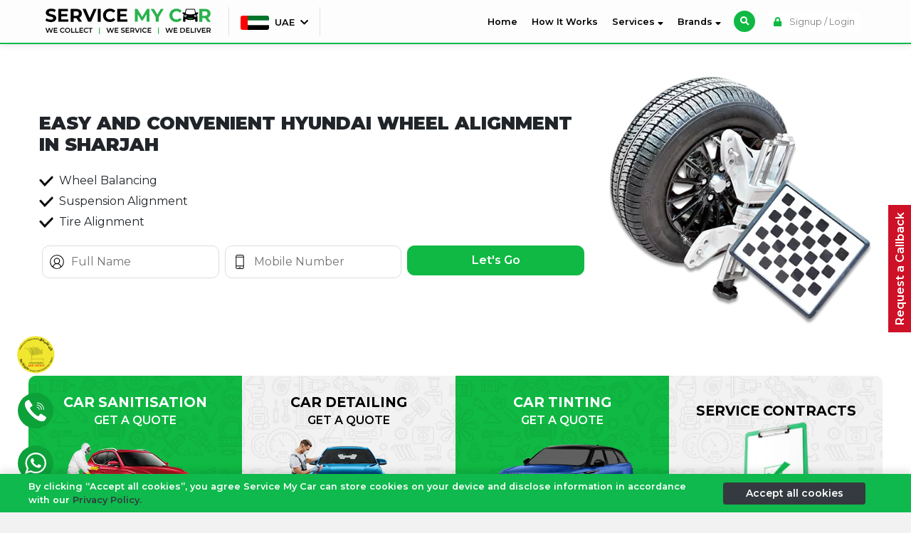

--- FILE ---
content_type: text/html; charset=UTF-8
request_url: https://servicemycar.com/uae/services/hyundai-wheel-alignment-sharjah
body_size: 248029
content:
<!DOCTYPE html>
<html lang="en">

<head>
  <meta charset="utf-8">
  <meta name="robots" content="index, follow">
  <link rel="alternate" href="https://servicemycar.com/uae/services/hyundai-wheel-alignment-sharjah" hreflang="en-ae" ><link rel="alternate" hreflang="x-default" href="https://servicemycar.com/uae/services/hyundai-wheel-alignment-sharjah" >  
    <title>Hyundai Wheel Alignment Sharjah - Get Up to 80% OFF</title>
    <meta name="description" content="Hyundai Wheel Alignment Sharjah - Get Hyundai tyre balancing services, wheel angle fixing, and Save Upto 80%. Book Hyundai Wheel Alignment Sharjah package.">
    <meta name="keywords" content="Hyundai Wheel Alignment Sharjah, Hyundai  Wheel Alignment, Hyundai Wheel Balancing Sharjah, Hyundai  Wheel Balancing">
    <meta property="og:title" content="Hyundai Wheel Alignment Sharjah - Get Up to 80% OFF">
    <meta property="og:description" content="Hyundai Wheel Alignment Sharjah - Get Hyundai tyre balancing services, wheel angle fixing, and Save Upto 80%. Book Hyundai Wheel Alignment Sharjah package.">
    <meta property="og:image" content="https://resources.servicemycar.com/public/assets/logo/favicon_new.png">
          <!-- <link rel="canonical" href="https://servicemycar.com/uae/services/hyundai-wheel-alignment-sharjah"  > -->
      <link rel="canonical" href="https://servicemycar.com/uae/services/hyundai-wheel-alignment-sharjah">
        <meta property="og:url" content="https://servicemycar.com/uae/services/hyundai-wheel-alignment-sharjah">
  <meta property="og:type" content="website">
  <meta name="HandheldFriendly" content="True">
  <meta name="MobileOptimized" content="320">
  <meta name="viewport" content="width=device-width, initial-scale=1.0">
  <meta name="theme-color" content="#0FB943">
  <meta name="apple-mobile-web-app-capable" content="yes">
  <meta name="mobile-web-app-capable" content="yes">
  <!-- X(twitter)  -->
  <meta name="twitter:title" content="Hyundai Wheel Alignment Sharjah - Get Up to 80% OFF">
  <meta name="twitter:description" content="Hyundai Wheel Alignment Sharjah - Get Hyundai tyre balancing services, wheel angle fixing, and Save Upto 80%. Book Hyundai Wheel Alignment Sharjah package.">
  <meta name="twitter:image" content="https://resources.servicemycar.com/public/assets/logo/favicon_new.png">
  <meta name="twitter:card" content="https://resources.servicemycar.com/public/assets/logo/favicon_new.png">
  <meta name="twitter:image:alt" content="Hyundai Wheel Alignment Sharjah - Get Up to 80% OFF">
  <link rel="preconnect" href="https://fonts.gstatic.com">
  <!-- <link rel="shortcut icon" href="https://resources.servicemycar.com/public/assets/logo/favicon.png" type="image/gif" sizes="16x16"> -->

  <!-- for IOS -->
  <link rel="apple-touch-icon" sizes="57x57" href="https://resources.servicemycar.com/public/assets/logo/apple-icon-57x57.png">
  <link rel="apple-touch-icon" sizes="60x60" href="https://resources.servicemycar.com/public/assets/logo/apple-icon-60x60.png">
  <link rel="apple-touch-icon" sizes="72x72" href="https://resources.servicemycar.com/public/assets/logo/apple-icon-72x72.png">
  <link rel="apple-touch-icon" sizes="76x76" href="https://resources.servicemycar.com/public/assets/logo/apple-icon-76x76.png">
  <link rel="apple-touch-icon" sizes="114x114" href="https://resources.servicemycar.com/public/assets/logo/apple-icon-114x114.png">
  <link rel="apple-touch-icon" sizes="120x120" href="https://resources.servicemycar.com/public/assets/logo/apple-icon-120x120.png">
  <link rel="apple-touch-icon" sizes="144x144" href="https://resources.servicemycar.com/public/assets/logo/apple-icon-144x144.png">
  <link rel="apple-touch-icon" sizes="152x152" href="https://resources.servicemycar.com/public/assets/logo/apple-icon-152x152.png">
  <link rel="apple-touch-icon" sizes="180x180" href="https://resources.servicemycar.com/public/assets/logo/apple-icon-180x180.png">
  <!-- for android -->
  <link rel="icon" type="image/png" sizes="192x192" href="https://resources.servicemycar.com/public/assets/logo/android-icon-192x192.png">
  <!-- for web -->
  <link rel="icon" type="image/png" sizes="32x32" href="https://resources.servicemycar.com/public/assets/logo/favicon-32x32.png">
  <link rel="icon" type="image/png" sizes="96x96" href="https://resources.servicemycar.com/public/assets/logo/favicon-96x96.png">
  <link rel="icon" type="image/png" sizes="16x16" href="https://resources.servicemycar.com/public/assets/logo/favicon-16x16.png">
  <link rel="stylesheet" href="https://resources.servicemycar.com/public/css/bootstrap.min.css">
  <link rel="stylesheet" type="text/css" href="https://resources.servicemycar.com/public/css/style.css?v=2.1">
  
  
   
  <script src="https://resources.servicemycar.com/public/js/jquery-3.5.1.min.js"></script>

  <!-- <script src="https://cdnjs.cloudflare.com/ajax/libs/gsap/3.10.4/gsap.min.js"></script>
        <script src="https://cdnjs.cloudflare.com/ajax/libs/gsap/3.10.4/ScrollTrigger.min.js"></script> -->
  <script>
    jQuery.event.special.touchstart = {
      setup: function(_, ns, handle) {
        if (ns.includes("noPreventDefault")) {
          this.addEventListener("touchstart", handle, {
            passive: false
          });
        } else {
          this.addEventListener("touchstart", handle, {
            passive: true
          });
        }
      }
    };
  </script>
  <link rel="manifest" href="https://servicemycar.com/public/js/manifest.json">

  <style>
    .price_left {
      display: inline-block;

    }

    .price_right {
      display: none;
      /* display: inline-block; */
    }

    .call_now_btn_custom {
      width: auto;
      padding-left: 10px;
      padding-right: 10px;
      height: auto;
    }

    .mobile_menu .mobile_menu_inner {
      display: none;
    }

    .mobile_menu.expanded .mobile_menu_inner {
      display: block;
    }

    .default_style {
      white-space: pre-line
    }

    @media screen and (max-width: 1531px) {

      .header-wrapper-outer .navbar-wrapper .navbar-nav .nav-item .nav-link.big_text_nav {
        font-size: 0.9rem;
        padding-top: 14px;
      }

      .header-wrapper-outer .navbar-wrapper .navbar-nav .nav-item .nav-link.big_text_nav i.normal-text::before {
        font-size: 10px;
      }
    }

    .font_weight_400 {
      font-weight: 400 !important;
    }

    /* application/modules/site/views/common/cookie_policy.php */
    .min_width_200 {
      min-width: 200px;
    }

    .privacy_policy_container {
      position: fixed;
      bottom: -200px;
      left: 0px;
      width: 100%;
      background-color: #0fb94d;
      color: white;
      padding: 30px 20px;
      z-index: 2147483601;
      font-size: 1rem;
      font-weight: 600;
      transition: bottom 0.5s ease;
      box-shadow: 0px -5px 10px 0px rgba(0, 0, 0, 0.1);
    }

    .privacy_policy_container.visible {
      display: block;
      bottom: 0px;
    }

    .privacy_policy_container.closed {
      display: none;
    }



    /* application/modules/site/views/ae/partials/home_warranty.php */
    .warrenty_policy_tablinks.active {
      display: block;
    }

    /* application/modules/site/views/ae/partials/home_warranty.php */
    .warrenty_policy_tablinks.active {
      display: block;
    }


    /* application/modules/site/views/ae/partials/home_media_partner.php */
    @media only screen and (max-width: 767px) {
      .border-small-screen {
        border-top: 1px solid #d5d5d5;
      }
    }


    /* application/modules/site/views/ae/partials/home_how_it_works.php */
    .tabcontent-ourServices.active {
      display: block;
    }
  </style>
    <!-- Google Tag Manager -->
<script>(function(w,d,s,l,i){w[l]=w[l]||[];w[l].push({'gtm.start':
new Date().getTime(),event:'gtm.js'});var f=d.getElementsByTagName(s)[0],
j=d.createElement(s),dl=l!='dataLayer'?'&l='+l:'';j.async=true;j.src=
'https://www.googletagmanager.com/gtm.js?id='+i+dl;f.parentNode.insertBefore(j,f);
})(window,document,'script','dataLayer','GTM-5TK9FQT');</script>
<!-- End Google Tag Manager --></head>

<body class="en">
  <!-- Google Tag Manager (noscript) -->
<noscript><iframe loading="lazy" src="https://www.googletagmanager.com/ns.html?id=GTM-5TK9FQT"
height="0" width="0" style="display:none;visibility:hidden"></iframe></noscript>
<!-- End Google Tag Manager (noscript) -->
  <header class="header-wrapper-outer">
    <div class="container-fluid">
      <div class="row">
        <div class="col-12 ">
          <div class="search_bar " id="search_container_header">
            <div class="px-3">
              <div class="row">
                <div class="col-12 max800 d-block mx-auto mt-1 mb-1 mb-lg-0 mt-lg-2" id="search_and_result_wrapper">
                  <div class="search_container_wrapper_main">
                    <div class="d-flex no-wrap w-100 search_icon_wrapper beforeLoad">
                      <input type="text" class="form-control" id="search_field_78668" autocomplete="off" placeholder="What are you looking for?" aria-label="What are you looking for?">
                      <div class="input-group-append cursor-pointer search_icon">
                        <i class="fas fa-search"></i>
                      </div>
                      <div class="input-group-append ml-2 close_btn_search d-none d-lg-flex my-auto cursor-pointer">
                        <span class="input-group-text "><i class="fas fa-times"></i></span>
                      </div>
                    </div>
                    <div class="result_container" id="header_search_result_outer">
                      <div class="result_container_inner">
                        <div class=" info_box hiddenInitial" id="info_content">
                          <span class="small-text">No result found for your search keyword.</span>
                        </div>
                        <div id="header_search_result_popular_services"></div>
                        <div id="header_search_result"></div>
                      </div>
                    </div>
                  </div>
                </div>
              </div>
            </div>
          </div>
          <div class="header-wrapper">
            <div class="row">
              <div class="col-12 min1200 col-xl-10 col-lg-12 d-block mx-auto ">

                <div class="navbar-wrapper">
                  <nav class="navbar navbar-expand-lg navbar-light bg-light bg-custom py-0">
                    <a class="navbar-brand" href="https://servicemycar.com/uae">
                      <picture>
                        <img width="250" height="27" class="img-fluid navbar-image" alt="ServiceMyCar" src="https://resources.servicemycar.com/public/assets/logo/logo.svg">
                      </picture>
                    </a>
                    <!-- 
                    servicemycar-christmas-logo.png
                    logo.svg
                    <button class="navbar-toggler mobile_menu_toggler" type="button" data-toggle="collapse" data-target="#navbarSupportedContent" aria-controls="navbarSupportedContent" aria-expanded="false" aria-label="Toggle navigation">
                                        <span class="navbar-toggler-icon"></span>
                                      </button> 

                                     <img width="250px" height="27px" class="img-fluid navbar-image" alt="ServiceMyCar" src="https://resources.servicemycar.com/public/assets/logo/service-my-car-logo.webp">-->

                    <div class="navigation-button d-block d-lg-none mobile_menu_toggler">
                      <div class="navigation-button-main navbarToggler">
                        <div class="hamburger" id="hamburger-9">
                          <span class="line"></span>
                          <span class="line"></span>
                          <span class="line"></span>
                        </div>
                      </div>
                    </div>


                    <div class="collapse navbar-collapse d-none d-lg-block" id="navbarSupportedContent">
                      <ul class="navbar-nav d-none d-sm-flex">
                        <li class="nav-item d-block border-left px-2 border-right">
                          <a class="nav-link d-inline-block mt-1" href="javascript:;" data-toggle="modal" data-target="#countrySelectorModal"><span>
                              <img class="img-fluid lazyload" style="height: 20px; width: 40px; border-radius: 3px;" alt="United Arab Emirates Flag" src="https://resources.servicemycar.com/public/assets/loader/image-placeholder.svg" data-src="https://resources.servicemycar.com/public/assets/flag/ae.jpg">
                              <span class="d-inline-block ml-1">UAE<i class="fas ml-2 fa-chevron-down"></i></span></span></a>
                        </li>
                        <li class="nav-item border-right hiddenInitial showLargeScreen" style="min-width: 200px;">
                          <a class="nav-link big_text_nav" href="tel:8002665464"><span> <i class="fas fa-phone mr-1 flipedIcon normal-text"></i> <span id="call_text">800 BOOKING</span></span></a>
                        </li>
                      </ul>
                      <ul class="navbar-nav ml-auto nav_cst d-flex flex-wrap fullHeight" id="main_navbar_menu">
                        <li class="nav-item">
                          <a class="nav-link" href="https://servicemycar.com/uae">
                            <span class="img_wrapper_profile d-inline-block d-lg-none"><img class="img-fluid lazyload" alt="Home" src="https://resources.servicemycar.com/public/assets/loader/image-placeholder.svg" data-src="https://resources.servicemycar.com/public/assets/profile_icons/home.png"></span>
                            Home <span class="sr-only">(current)</span></a>
                        </li>
                        <li class="nav-item">
                          <a class="nav-link" href="https://servicemycar.com/uae/how-it-works">
                            <span class="img_wrapper_profile d-inline-block d-lg-none"><img class="img-fluid lazyload" alt="How It Works" src="https://resources.servicemycar.com/public/assets/loader/image-placeholder.svg" data-src="https://resources.servicemycar.com/public/assets/profile_icons/settings_new.png"></span>
                            How It Works</a>
                        </li>

                        <li class="nav-item services_navbar_container">
                          <a class="nav-link getServices_list beforeLoad" href="https://servicemycar.com/uae/services">
                            <span class="img_wrapper_profile d-inline-block d-lg-none"><img class="img-fluid lazyload" alt="Services" src="https://resources.servicemycar.com/public/assets/loader/image-placeholder.svg" data-src="https://resources.servicemycar.com/public/assets/profile_icons/admin.png"></span>
                            Services <i class="fas d-none d-lg-inline-block fa-sort-down"></i><i class="fas d-inline-block d-lg-none float-right fa-chevron-right"></i></a>
                          <div class="services_navbar_wrapper hiddenInitial">
                            <div class="loaderServices loaderServicesToggler text-center">
                              <img class='img-fluid max_height_10px' alt="loader" src='https://resources.servicemycar.com/public/assets/logo/ezgif-2-bc14af353261.gif'>
                              <p class="smallest-text">Loading..</p>
                            </div>
                            <ul id="services_list_menubar" class="services_list_menubar">
                            </ul>
                          </div>
                        </li>

                        <li class="nav-item services_navbar_container">
                          <a class="nav-link getCountryOfOrigin beforeLoad" href="JAVASCRIPT:;">
                            <span class="img_wrapper_profile d-inline-block d-lg-none"><img class="img-fluid lazyload" alt="Brands" src="https://resources.servicemycar.com/public/assets/loader/image-placeholder.svg" data-src="https://resources.servicemycar.com/public/assets/profile_icons/steering-wheel.png"></span>
                            Brands <i class="fas d-none d-lg-inline-block fa-sort-down"></i><i class="fas d-inline-block d-lg-none float-right fa-chevron-right"></i></a>
                          <div class="services_navbar_wrapper hiddenInitial">
                            <div class="loaderServices loaderBrandsToggler text-center">
                              <img class='img-fluid max_height_10px' alt="loader" src='https://resources.servicemycar.com/public/assets/logo/ezgif-2-bc14af353261.gif'>
                              <p class="smallest-text">Loading..</p>
                            </div>
                            <ul id="car_brands_list_countrywise" class="car_brands_list_countrywise">

                            </ul>
                          </div>
                        </li>

                        <li class="nav-item d-none">
                          <a class="nav-link" href="https://servicemycar.com/uae/contact-us">
                            <span class="img_wrapper_profile d-inline-block d-lg-none">
                              <img class="img-fluid lazyload" alt="Contact Us" src="https://resources.servicemycar.com/public/assets/loader/image-placeholder.svg" data-src="https://resources.servicemycar.com/public/assets/profile_icons/telephone.png">
                            </span>
                            Contact Us </a>
                        </li>

                        <li class="nav-item d-none d-lg-inline-block my-auto ml-2">
                          <a class="nav-link search_btn color-white search_toggler p-0" aria-label="Search here what you are looking for" style="max-height: 30px; max-width: 30px" href="javascript:;"><i class="fas fa-search"></i> </a>
                        </li>

                        <li class=" my-auto d-lg-inline-block d-none">
                                                      <a class="nav-link loginBtn ml-3" href="#" data-toggle="modal" data-target="#login_modal"><i class="fas fa-lock mr-2"></i> Signup / Login</a>
                                                  </li>
                        
                        <li class="nav-item d-lg-none d-inline-block">
                          <a class="nav-link text-center bg-light d-block rounded-0" href="javascript:;" data-toggle="modal" data-target="#countrySelectorModal">
                            <img class="img-fluid lazyload" style="height: 20px; width: 40px; border-radius: 3px;" alt="United Arab Emirates Flag" src="https://resources.servicemycar.com/public/assets/loader/image-placeholder.svg" data-src="https://resources.servicemycar.com/public/assets/flag/ae.jpg">
                            <span class="d-inline-block ml-1">
                              UAE                              <i class="fas ml-2 fa-chevron-down"></i>
                            </span>
                          </a>
                        </li>

                        <li class="nav-item d-lg-none d-inline-block">
                          <a class="nav-link text-center bg-light d-block rounded-0" href="javascript:;" id="request_for_call_back_menu"><i class="fad fa-phone-alt mr-2 ml-0"></i> Request a Callback</a>
                        </li>

                        
                        <li class="nav-item d-lg-none d-inline-block">
                          <a class="nav-link text-center bg-light d-block rounded-0" href="javascript:;" id="ferrari_offer_call_modal_for_menu"><i class="far fa-heart"></i> </a>
                        </li>

                                                  <li class="nav-item d-lg-none d-inline-block">
                            <a class="nav-link loginBtn login_btn_with_background text-center d-block rounded-0" href="#" data-toggle="modal" data-target="#login_modal"><i class="fas fa-lock mr-2 ml-0"></i> Signup / Login </a>
                          </li>
                        
                      </ul>

                    </div>
                  </nav>

                </div>
              </div>
            </div>
          </div>
        </div>
      </div>
    </div>
  </header>
  <input type="hidden" name="LU8JdpvqYPq4JgETTTCBgnZYsPS74Grd" value="264bfbd56d53e544906f16258006e1ea" id="validationField">
  <div class="mobile_menu" id="mobile_menu">
    <div class="mobile_menu_inner">


              
<div class="row">
    <div class="col-12">
        <div class="row">
            <div class="col-12">
                <div class="aside_wrapper_main_outer">
                    <div class="aside-wrapper-main" id="dynamic_Menu">
                    
                        <div class="profile_decorator border_top_left_radius_big_screen border_top_right_radius_big_screen">
                                                    <span class="d-flex no-wrap w-100">
                            <span class="close_menu_bar"><i class="fas fa-arrow-left"></i></span>
                            <img class="img-fluid lazyload d-block mx-auto" alt="Service My Car Logo" src="https://resources.servicemycar.com/public/assets/loader/image-placeholder.svg" data-src="https://resources.servicemycar.com/public/assets/logo/smc_logo/SMC-Logo-black-and-white-with-slogan.png"></span>
                                                    </div>
                       
                        <div class="main-contents pt-4 pb-2 background-color-white border_bottom_left_radius_big_screen border_bottom_right_radius_big_screen">
                           
                            <ul class="main_dashboard_content">
                                                        </ul>
                          
                        </div>
                    </div>
                </div>
            </div>
        </div>
    </div>
</div>

<script>


var curUrl = window.location.pathname.split('/');
var curPath = curUrl.pop();
  

$(document).ready(function(){

    if(curPath.toLowerCase() == "profile"){
    var pageToView = getUrlVarsProfile();
    if(pageToView.page != null)
   {
    getDynamicContent(pageToView.page);
   }else{
    getDynamicContent('dashboard');
   }
    }
});

$(".menu_section").click(function(event){
    
    event.preventDefault();
    var page = $(this).attr('data-page');
    var base_url = "https://servicemycar.com/uae/profile?page="+page+"&_="+new Date().getTime();
    if(curPath != "profile"){
        window.location = base_url;
    }else{
        history.pushState(page, 'Profile', base_url);
        getDynamicContent(page);
    }
    

});

function getUrlVarsProfile()
{
    var vars = [], hash;
    var hashes = window.location.href.slice(window.location.href.indexOf('?') + 1).split('&');
    for(var i = 0; i < hashes.length; i++)
    {
        hash = hashes[i].split('=');
        vars.push(hash[0]);
        vars[hash[0]] = hash[1];
    }
    return vars;
}
var request;
function getDynamicContent(page)
{
    $(".mobile_menu").removeClass(" expanded ");
    $("#hamburger-9").removeClass(" is-active ");
    var loader = `<div class="mt-5 text-center">
                    <img class='img-fluid lazyload max_height_10px' alt="loader" src='https://resources.servicemycar.com/public/assets/logo/ezgif-2-bc14af353261.gif'/>
                    <p class="smallest-text">Loading..</p>
                </div>`;
    $("#dynDiv").html(loader);
    request = $.ajax({
        url : "https://servicemycar.com/uae/my-profile-content",
        method : "GET",
        cache: false,
        data : { page : page },
        beforeSend : function()    {           
            if(request != null) {
                request.abort();
            }
        },
        success : function(resp){
            $("#dynDiv").off();
            $("#dynDiv *").off();
            try{
                let data = JSON.parse(resp);
                $("#dynDiv").html(`<div class="text-center bg-light py-5 mt-2 text-danger small-text bold-text">${data.msg}</div>`);
            }catch(err){
                $("#dynDiv").html(resp);
            }
            
            $("#errorList").hide();
           
        }
    });
}

$(".main-contents ul li").click(function(){
    $(".main-contents ul li").removeClass(" active ");
    $(this).addClass(" active ");
})
</script>        <script>
          $(".hideMeIfNotLoggedIn").hide();
          if ($(window).width() < 991) {

            $(".main_dashboard_content").html(" ");
            $("#main_navbar_menu").prependTo(".main_dashboard_content");
            //$(".main_dashboard_content").html(menuBar);
          }
        </script>
          </div>
  </div>

  <!-- women's day -->
  <!-- <style>
    body {
      padding-top: 107px !important;
    }

    #womenDaySection {
      position: fixed;
      top: 61px;
      left: 0;

      width: 100%;

      padding: 8px 20px;

      background: linear-gradient(135deg, #ff60aa, #e1033fe0);
      box-shadow: 0 0 6px 0px #0000009e;

      font-size: 14px;

      z-index: 100;
    }

    @media (max-width:576px) {
      #womenDaySection {
        top: 89px;
      }
    }

    #womenDaySection div {
      gap: 8px;

    }

    #womenDaySection div p {
      font-family: sans-serif;
      font-weight: 600;
      color: white;
    }

    #womenDaySection button {
      width: max-content;

      padding: 4px 8px;

      border: 0;
      outline: none;
      border-radius: 6px;

      background-color: #0fb943;
      box-shadow: 0 0 8px 1px #00000024;

      color: white;
      font-weight: 600;

    }
  </style>

  <div id="womenDaySection" class="d-none d-md-block">
    <div class="min1200 max1200 d-flex align-items-center mx-auto justify-content-between">
      <p>Exclusive for Women! Major Service at AED 199 ONLY!</p>
      <a href="tel:8002665464"><button><img width="14" height="14" class="whatsappIcon img-fluid lazyload" alt="Chat on Whatsapp" src="https://resources.servicemycar.com/public/assets/loader/image-placeholder.svg" data-src="https://resources.servicemycar.com/public/assets/icons/call.svg"> Book Now</button></a>
    </div>
  </div> -->

  <!-- women's day end -->


  <main>
    <div class="container-fluid">
      <div class="row">
        <div class="col-12 adjust-padding"></div>
</div>
</div>
<style>
  .max_height_400 {
    max-height: 400px;
  }

  .each_feat .image_wrapper img {
    line-height: 60px;
    display: inline-block;
  }
</style>
<style>
  .serviceBannerContainer1 {
    display: grid;
    grid-template-columns: 4fr 8fr;
    gap: 10px;
    padding: 0 10px;
  }

  .serviceBannerContainer1 .image {
    position: absolute;
    height: 100%;
    width: 100%;
    object-fit: contain;
  }

  .serviceBannerContainer1 .image-wrapper {
    position: relative;
    height: 100%;
    width: 100%;
    object-fit: contain;
  }

  @media (max-width:768px) {
    .serviceBannerContainer1 {
      display: block;
    }

    .serviceBannerContainer1 .image {
      position: relative;

      display: block;

      max-height: 300px;
      max-width: 400px;

      margin: auto;
      margin-top: 20px;
    }
  }
</style>
<link rel="stylesheet" type="text/css" href="https://resources.servicemycar.com/public/css/owl.combined.min.css">
<link rel="stylesheet" type="text/css" href="https://resources.servicemycar.com/public/css/css-chunked/abu-dhabi-page.css">
<section class="bg-white py-md-5 py-2">
    <div class="container-fluid">
    <div class="row">
        <div class="col-12 min1200 max1200 d-block mx-auto ">
            <div class="row">
                <div class="col-12">
                    <div class="row">
                        <div class="col-md-8 d-block my-auto order-md-0 order-1">
                            <h1 class="text-uppercase big-text bolder-text mb-0"> EASY AND CONVENIENT HYUNDAI WHEEL ALIGNMENT IN SHARJAH</h1>
                            <p></p>
                            <ul class="list_design mt-4">
                                                            <li>
                                    <div class="d-flex no-wrap">
                                    <span class="icon_block"><img width="20" height="20" class="img-fluid" alt="icons" src="https://resources.servicemycar.com/upimages/service-content/tick-20240424110730.png"></span>
                                    <span class="point_block px-2">Wheel Balancing</span>
                                    </div>
                                </li>
                                                                <li>
                                    <div class="d-flex no-wrap">
                                    <span class="icon_block"><img width="20" height="20" class="img-fluid" alt="icons" src="https://resources.servicemycar.com/upimages/service-content/tick-20240424110911.png"></span>
                                    <span class="point_block px-2">Suspension Alignment</span>
                                    </div>
                                </li>
                                                                <li>
                                    <div class="d-flex no-wrap">
                                    <span class="icon_block"><img width="20" height="20" class="img-fluid" alt="icons" src="https://resources.servicemycar.com/upimages/service-content/tick-20240424111033.png"></span>
                                    <span class="point_block px-2">Tire Alignment</span>
                                    </div>
                                </li>
                                                            </ul>
                            <form action="#" id="lead_form">
    <input type="hidden" name="LU8JdpvqYPq4JgETTTCBgnZYsPS74Grd" value="264bfbd56d53e544906f16258006e1ea" >
    <input type="hidden" name="add_set_name" value="Web: hyundai-wheel-alignment-sharjah" >
        <div class="row no-gutters">
            <div class="col-lg-4 col-md-4 col-sm-4 col-12 mt-3">
                <div class="input_wrapper_n mx-1">
                    <span><img class="img-fluid lazyload" data-src="https://resources.servicemycar.com/public/assets/car-battery-replacement/features/User.svg" alt="User"></span>
                    <input class="inpt" type="text" placeholder="Full Name" data-parsley-required-message="Please Enter Your Name" name="name" required>
                </div>
            </div>
            <div class="col-lg-4 col-md-4 col-sm-4 col-12 mt-3">
                <div class="input_wrapper_n mx-1">
                    <span><img class="img-fluid lazyload" data-src="https://resources.servicemycar.com/public/assets/car-battery-replacement/features/Mobile.svg" alt="Mobile"></span>
                    <input class="inpt" type="number" 
                    onKeyPress="isPhoneValid = validatePhoneLength(this); if(!isPhoneValid) return false;"
                    data-parsley-maxlength="10" 
                    data-parsley-minlength="9" 
                    data-parsley-error-message="Enter valid United Arab Emirates number"
                    placeholder="Mobile Number" data-parsley-required-message="please_enter_your_contact_number" name="phone" required>
                    <input type="hidden" name="varPackage" value="Mobile car service">
                </div>
            </div>
            <div class="col-lg-4 col-md-4 col-sm-4 col-12 mt-3">
                <div class="mx-1">
                    <button type="submit" id="submit_btn_service_page"  class="inpt_btn">Let's Go</button>
                </div>
            </div>
            <div class="col-12 mt-2">
                <div id="request-callback-recaptcha-pages" class="mt-2 captachDesign left"></div>
            </div>
        </div>
    </form>
<script>
$(document).ready(function(){
    $("#lead_form").parsley();
    $("#lead_form").submit(function(event){
        event.preventDefault();
        if($(this).parsley().validate()){
            var formData = $(this).serialize();

            if(++window.requestACallbackAttempt >= 2){
                loadCaptcha('request-callback-recaptcha-pages');
                token = validateRecaptcha("request-callback-recaptcha-pages");
                if(!token) return false;
                formData = formData + '&token='+token;
            }

            $.ajax({
            url: "https://servicemycar.com/uae/submit-ad-lead",
            type: 'POST',
            data: formData,
            success: function(resp){
                var data = JSON.parse(resp);
                if(data.status == "success"){
                    $("#lead_form")[0].reset();
                }
                checkStyleSheet('https://cdnjs.cloudflare.com/ajax/libs/jquery-confirm/3.3.4/jquery-confirm.min.css');
                $.ajax({
                    type: "GET",
                    url: 'https://cdnjs.cloudflare.com/ajax/libs/jquery-confirm/3.3.4/jquery-confirm.min.js',
                    success: function(){
                        let actions = {};
                                                nofifyUser(resp, actions);
                    },
                    dataType: "script",
                    cache: true
                }); 
                resetCaptcha("request-callback-recaptcha-pages");
                //loadScript('https://cdnjs.cloudflare.com/ajax/libs/jquery-confirm/3.3.4/jquery-confirm.min.js', nofifyUser(resp));
                
            }
        })
        }
    });

    setTimeout(() => {
        if(window.requestACallbackAttempt >= 2){
            renderReCaptchaV2(captchaConfiguration["request-callback-recaptcha-pages"]);
        }
    }, 2000);
})


</script>                        </div>
                        <div class="col-md-4">
                            <div class="image_wrapper">

                                <picture>
                                    <source srcset="https://resources.servicemycar.com/upimages/service-content/wheel-alignment-sharjah-20220325124709.webp" type="image/webp">
                                    <source srcset="https://resources.servicemycar.com/upimages/service-content/wheel-alignment-sharjah-20220325124708.png" type="image/jpg">
                                    <img class="img-fluid max_height_400 w-100" style="object-fit: contain;" height="400" width="400" title="Hyundai Wheel Alignment Sharjah" alt="Get Hyundai Wheel Alignment in Sharjah at Service My Car" src="https://resources.servicemycar.com/upimages/service-content/wheel-alignment-sharjah-20220325124708.png">
                                </picture>

                            </div>
                        </div>
                    </div>
                </div>
            </div>
        </div>
    </div>
    </div>
</section>
<style>
    .card_container_n_outer {
        position: relative;
    }

    .card_container_n_outer::before {
        background-image: url('https://resources.servicemycar.com/public/assets/car-battery-replacement/imgs/Pattern.webp');
        background-repeat: repeat;
        background-size: cover;
        z-index: 11;
        content: "";
        position: absolute;
        top: 0px;
        left: 0px;
        height: 100%;
        width: 100%;
    }

    .overflow-hidden {
        overflow: hidden;
    }

    .desc_wrap .para {
        font-weight: 600 !important;
    }

    .card-design.image_wrapper .desc_wrap .img_wrap img {
        max-height: 150px;
        width: 200px;
        height: 100%;
        margin-top: 3px;
        object-fit: contain;
    }

    .card-design.image_wrapper .desc_wrap .heading {
        font-size: 1.2rem !important;
        font-weight: bold !important;
    }

    .card_container_n .card-design-wrap .card-design .color-dark .heading,
    .card_container_n .card-design-wrap .card-design .color-dark .para,
    .color-black {
        color: #000 !important;
    }

    @media (max-width:768px) {
        .card_container_n .card-design-wrap.flip_color.bg_primary .heading {
            color: #000 !important;
        }

        .card_container_n .card-design-wrap.flip_color.bg_light .heading {
            color: #fff !important;
        }
    }
</style>

    <section class="bg-white">
        <div class="container-fluid p-0">
            <div class="row no-gutters">
                <div class="col-12 max1200 min1200 d-block mx-auto card_container_n_outer border_radius_10 overflow-hidden mt-4">
                    <div class="row no-gutters card_container_n">
                        

                            <div class="col-xl-3 col-sm-6 col-6 col-md-3 card-design-wrap  bg_primary ">
                                <div class="card-design image_wrapper">

                                    <div class="desc_wrap  text-center">
                                        <p class="heading">CAR SANITISATION</p>
                                        <p class="para">GET A QUOTE</p>
                                        <div class="img_wrap px-md-0 px-3">
                                                                                            <img width="200" height="150" class="img-fluid d-block mx-md-auto" alt="Get upto 80% OFF on Car Sanitisation in the UAE from Service My Car" src="https://resources.servicemycar.com/upimages/service-content/Car-Sanitisation-20231016093759.webp">
                                                                                    </div>
                                    </div>

                                </div>
                            </div>


                        

                            <div class="col-xl-3 col-sm-6 col-6 col-md-3 card-design-wrap  bg_light ">
                                <div class="card-design image_wrapper">

                                    <div class="desc_wrap color-dark text-center">
                                        <p class="heading">CAR DETAILING</p>
                                        <p class="para">GET A QUOTE</p>
                                        <div class="img_wrap px-md-0 px-3">
                                                                                            <img width="200" height="150" class="img-fluid d-block mx-md-auto" alt="Get upto 80% OFF on Car Detailing in the UAE from Service My Car" src="https://resources.servicemycar.com/upimages/service-content/Car-Detailing-20231016093705.webp">
                                                                                    </div>
                                    </div>

                                </div>
                            </div>


                        

                            <div class="col-xl-3 col-sm-6 col-6 col-md-3 card-design-wrap  bg_primary flip_color">
                                <div class="card-design image_wrapper">

                                    <div class="desc_wrap  text-center">
                                        <p class="heading">CAR TINTING</p>
                                        <p class="para">GET A QUOTE</p>
                                        <div class="img_wrap px-md-0 px-3">
                                                                                            <img width="200" height="150" class="img-fluid d-block mx-md-auto" alt="Get upto 80% OFF on Car Tinting in the UAE from Service My Car" src="https://resources.servicemycar.com/upimages/service-content/Car-Tinting-20231016093542.webp">
                                                                                    </div>
                                    </div>

                                </div>
                            </div>


                        

                            <div class="col-xl-3 col-sm-6 col-6 col-md-3 card-design-wrap  bg_light flip_color">
                                <div class="card-design image_wrapper">

                                    <div class="desc_wrap color-dark text-center">
                                        <p class="heading">SERVICE CONTRACTS</p>
                                        <p class="para"></p>
                                        <div class="img_wrap px-md-0 px-3">
                                                                                            <img width="200" height="150" class="img-fluid d-block mx-md-auto" alt="Get upto 80% OFF on service contracts in the UAE from Service My Car" src="https://resources.servicemycar.com/upimages/service-content/Service-Contracts-20231016093510.webp">
                                                                                    </div>
                                    </div>

                                </div>
                            </div>


                                            </div>
                </div>
            </div>
        </div>
    </section>
<section>
<div class="container-fluid">
   <div class="row">
      <div class="col-12 bg_service_my_car">
         <div class="row">
            <div class="col-12 min1200 max1200 d-block mx-auto pt-sm-5 pt-3 pb-3 pb-sm-5">
               <style>
               .border_design_1:after{
                  background-image: url('https://resources.servicemycar.com/public/assets/service-page/line/SVG/Line_1.svg')
               }
               .border_design_2:after{
                  background-image: url('https://resources.servicemycar.com/public/assets/service-page/line/SVG/Line_2.svg')
               }
               </style>
               <div class="row">
                  <div class="col-12 my-5">
                     <div class="row">
                        <div class="col-12 text-center">
                           <h3 class="big-text text-uppercase bold-text ">How It Works</h3>
                        </div>
                     </div>
                     <div class="row">
                        <div class="col-lg-4 col-sm-4 mt-4">
                           <div class="each_how_to_book border_design_1">
                              <div class="icon_container">
                                 <img class="img-fluid d-block mx-auto" src="https://resources.servicemycar.com/public/assets/service-page/How-To-Book/SVG/how-to-book0.svg" alt="1. Get a quote">
                              </div>
                              <div class="text_container">
                                 <h4> 1. Get a quote</h4>
                                 <p>Tell us about your car repair needs and get a quote</p>
                              </div>
                           </div>
                        </div>
                        <div class="col-lg-4 col-sm-4  mt-4">
                           <div class="each_how_to_book border_design_2">
                              <div class="icon_container">
                                 <img class="img-fluid d-block mx-auto" src="https://resources.servicemycar.com/public/assets/service-page/How-To-Book/SVG/Make-a-booking0.svg" alt="2. Make a booking">
                              </div>
                              <div class="text_container">
                                 <h4>2. Make a booking</h4>
                                 <p>Approve the quote to make a booking for collection and delivery</p>
                              </div>
                           </div>
                        </div>
                        <div class="col-lg-4 col-sm-4  mt-4">
                           <div class="each_how_to_book">
                              <div class="icon_container">
                                 <img class="img-fluid d-block mx-auto" src="https://resources.servicemycar.com/public/assets/service-page/How-To-Book/SVG/We-repair0.svg" alt="3. We Repair">
                              </div>
                              <div class="text_container">
                                 <h4> 3. We Repair</h4>
                                 <p>Get your car fixed and delivered back to you, all from home</p>
                              </div>
                           </div>
                        </div>
                     </div>
                  </div>
               </div>
            </div>
         </div>
      </div>
   </div>
   </div>
</section>
  <section class="py-3 py-md-5">
    <div class="container-fluid">
      <div class="row">
        <div class="col-12">
          <div class="row">
            <div class="col-12 d-block mx-auto text-center">
              <h3 class="big-text bolder-text text-uppercase">FACING ISSUES WITH YOUR HYUNDAI WHEEL ALIGNMENT?</h3>
              <p><p>Unable to drive straight without steering too much? It could be a case of wheel misalignment. Either way, these are the tell-tale signs to look out for:</p>
</p>
            </div>
            <div class="col-12 max1200 d-block mx-auto mt-5">
              <div class="imag_wrapper">

                <picture>
                  <source srcset="https://resources.servicemycar.com/upimages/service-content/hyundai-wheel-alignment-in-sharjah-20220325124708.png">
                  <img class="img-fluid d-block mx-auto w-100" width="1170" height="428" src="https://resources.servicemycar.com/upimages/service-content/wheel-alignment-at-servicemycar-20231106105659.png" alt="FACING ISSUES WITH YOUR HYUNDAI WHEEL ALIGNMENT?">
                </picture>

              </div>
            </div>
          </div>
        </div>
      </div>
    </div>
  </section>

<section class="bg-white py-md-5 py-3">
  <div class="container-fluid min1200 max1200 d-block mx-auto">
    <div class="serviceBannerContainer1">
      <div class="image-wrapper">
        <picture>
          <source srcset="https://resources.servicemycar.com/upimages/service-content/wheel-alignment-at-servicemycar-20220325124708.webp" type="image/webp" >
          <source srcset="https://resources.servicemycar.com/upimages/service-content/wheel-alignment-at-servicemycar-20220325124707.png" type="image/jpg" >
          <img alt="HASSLE-FREE HYUNDAI WHEEL ALIGNMENT IN SHARJAH" class="image" src="https://resources.servicemycar.com/upimages/service-content/wheel-alignment-at-servicemycar-20220325124708.webp">
        </picture>
      </div>
      <div class="mt-3 mt-md-0">
        <h3 class="big-text bold-text text-uppercase">HASSLE-FREE HYUNDAI WHEEL ALIGNMENT IN SHARJAH</h3>
        To get started with your Hyundai  wheel alignment, simply give us details of your alignment issues to get a free quote. This can be done on the Service My Car app or website. 
<br><br>
We’ll pick your Hyundai  and bring it to one of our certified garages for a quick and thorough repair. Your Hyundai  will be handled by a highly trained and experienced team with access to the latest technology in the services of wheel alignment Sharjah has to offer. 
<br><br>
Using a computerized wheel alignment system, the team of specialists will ensure that all the wheel angles (caster, camber, and toe) are fixed in accordance with the manufacturer’s guidelines. After a comprehensive run-through of any accompanying systems, such as steering and suspension, your Hyundai  will be delivered to you.
<br><br>
With 12-month parts and labour warranty included, you can rest assured that you won't have any wheel alignment troubles with us.      </div>
    </div>
  </div>
</section>
<section class="py-md-5 py-3">
<div class="container-fluid">
    <div class="row">
        <div class="col-12 min1200 max1200 d-block mx-auto">
            <h3 class="text-center big-text bold-text text-uppercase mb-4">GET THE BEST OUT OF YOUR HYUNDAI TYRES</h3>
            <div class="row">
                            <div class="col-lg-4 col-6 text-center">
                    <div class="each_feat">
                        <div class="image_wrapper">
                            <img class="img-fluid" height="60" width="60" style="object-fit: contain;" alt="KEEP TABS ON YOUR TYRE AIR PRESSURE" src="https://resources.servicemycar.com/upimages/service-content/pressure-20220411034933.png">
                        </div>
                        <div class="desc mt-3">
                            <h3 class="default_style"> KEEP TABS ON YOUR TYRE AIR PRESSURE</h3>
                        </div>
                    </div>
                </div>
                                <div class="col-lg-4 col-6 text-center">
                    <div class="each_feat">
                        <div class="image_wrapper">
                            <img class="img-fluid" height="60" width="60" style="object-fit: contain;" alt="AVOID HITTING THE CURB WHEN DRIVING OR WHILE PARKING" src="https://resources.servicemycar.com/upimages/service-content/rim-20220322110043.png">
                        </div>
                        <div class="desc mt-3">
                            <h3 class="default_style"> AVOID HITTING THE CURB WHEN DRIVING OR WHILE PARKING</h3>
                        </div>
                    </div>
                </div>
                                <div class="col-lg-4 col-6 text-center">
                    <div class="each_feat">
                        <div class="image_wrapper">
                            <img class="img-fluid" height="60" width="60" style="object-fit: contain;" alt="GET YOUR ALIGNMENT INSPECTED REGULARLY" src="https://resources.servicemycar.com/upimages/service-content/alignment-20220322110126.png">
                        </div>
                        <div class="desc mt-3">
                            <h3 class="default_style"> GET YOUR ALIGNMENT INSPECTED REGULARLY</h3>
                        </div>
                    </div>
                </div>
                                <div class="col-lg-4 col-6 text-center">
                    <div class="each_feat">
                        <div class="image_wrapper">
                            <img class="img-fluid" height="60" width="60" style="object-fit: contain;" alt="GET YOUR SUSPENSION COMPONENTS REPLACED WHEN REQUIRED" src="https://resources.servicemycar.com/upimages/service-content/suspension-20220322110148.png">
                        </div>
                        <div class="desc mt-3">
                            <h3 class="default_style"> GET YOUR SUSPENSION COMPONENTS REPLACED WHEN REQUIRED</h3>
                        </div>
                    </div>
                </div>
                                <div class="col-lg-4 col-6 text-center">
                    <div class="each_feat">
                        <div class="image_wrapper">
                            <img class="img-fluid" height="60" width="60" style="object-fit: contain;" alt="CHECK YOUR STEERING SYSTEM ANGLES WITH EVERY SERVICE" src="https://resources.servicemycar.com/upimages/service-content/steering-wheel-2-20220322110208.png">
                        </div>
                        <div class="desc mt-3">
                            <h3 class="default_style"> CHECK YOUR STEERING SYSTEM ANGLES WITH EVERY SERVICE</h3>
                        </div>
                    </div>
                </div>
                                <div class="col-lg-4 col-6 text-center">
                    <div class="each_feat">
                        <div class="image_wrapper">
                            <img class="img-fluid" height="60" width="60" style="object-fit: contain;" alt="GET YOUR SUSPENSION ANGLES INSPECTED WITH EVERY SERVICE" src="https://resources.servicemycar.com/upimages/service-content/suspension-1-20220322110227.png">
                        </div>
                        <div class="desc mt-3">
                            <h3 class="default_style"> GET YOUR SUSPENSION ANGLES INSPECTED WITH EVERY SERVICE</h3>
                        </div>
                    </div>
                </div>
                            </div>
        </div>
    </div>
    </div>
</section>  <section class="bg_primary color-white py-3 d-md-block d-none">
        <div class="container-fluid">
      <div class="row">
        <div class="col-12 max1200 min1200 d-block mx-auto text-center">
          <div class="row">
            <div class="col-lg-4 py-3">
              <a class="text-light" href="tel:8002665464">
                <i class="far fa-phone-alt big-text"></i>
                <span class="big-text bold-text pl-2">Call Us</span>
              </a>
            </div>
            <div class="col-lg-4 py-3">
              <a rel="noopener" class="text-light" rel="noreferrer" href="https://api.whatsapp.com/send?phone=9718002665464&text=&source=&data=&app_absent=">
                <i class="fab fa-whatsapp big-text"></i>
                <span class="big-text bold-text pl-2">WhatsApp Us</span>
              </a>
            </div>
            <div class="col-lg-4 py-3">
              <a class="text-light" href="https://servicemycar.com/uae/car-service">
                <i class="fad fa-globe-asia big-text"></i>
                <span class="big-text bold-text pl-2">BOOK ONLINE</span>
              </a>
            </div>
          </div>
        </div>
      </div>
    </div>
  </section>
<section class="py-md-5 p-3 ">
  <div class="container-fluid">
    <div class="row">
      <div class="col-12 max1200 min1200 d-block mx-auto ">
        <div class="row">
          <div class="col-lg-12 desc_design">
            <style>.desc_design p {font-size: 15px;}</style>          </div>
        </div>
      </div>
    </div>
  </div>
</section>
<section>
    <div class="bg_service_my_car">
        <div class="container">
            <div class="row">
                <div class="col-12 min1200 max1200 d-block mx-auto mb-5">
                    <div class="row">
                        <div class="col-12 text-center mt-5">
                            <h3 class="big-text bold-text">Why choose <span class="primary-color"> ServiceMyCar?</span></span></h3>
                        </div>
                        <div class="col-12 why_choose_us_carousel">
                            <div class="owl-carousel owl-theme">
                                <div class="item mt-5">
                                    <div class="why_choose_section">
                                        <div class="icon_container">
                                            <img class="img-fluid d-block mx-auto" width="350" height="100" alt="Quality Assurance" src="https://resources.servicemycar.com/public/assets/abudhabi/ICONS/SVG/Quality-Assurance.svg">
                                        </div>
                                        <div class="text_container text-center">
                                            <h3 class="nomal-text primary-color bold-text">Quality Assurance</h3>
                                            <p class="small-text ">Our service network comprises of the finest garages. They're also equipped with the best who mechanics specialise in all makes and models to give the best service for your car.                                            </p>
                                        </div>
                                    </div>
                                </div>
                                <div class="item mt-5">
                                    <div class="why_choose_section">
                                        <div class="icon_container">
                                            <img class="img-fluid d-block mx-auto" width="350" height="100" alt="Convenience" src="https://resources.servicemycar.com/public/assets/abudhabi/ICONS/SVG/Convenience.svg">
                                        </div>
                                        <div class="text_container text-center">
                                            <h3 class="nomal-text primary-color bold-text">Convenience</h3>
                                            <p class="small-text "> With pickup and delivery, our hassle-free process makes car maintenance much more convenient for you.                                            </p>
                                        </div>
                                    </div>
                                </div>
                                <div class="item mt-5">
                                    <div class="why_choose_section no_border">
                                        <div class="icon_container">
                                            <img class="img-fluid d-block mx-auto" width="350" height="100" alt="Trust" src="https://resources.servicemycar.com/public/assets/abudhabi/ICONS/SVG/Trust.svg">
                                        </div>
                                        <div class="text_container text-center">
                                            <h3 class="nomal-text primary-color bold-text">Trust</h3>
                                            <p class="small-text "> Place utmost reliance on our dedicated service advisors who’ll guide you through the entire service process.                                            </p>
                                        </div>
                                    </div>
                                </div>
                            </div>
                        </div>
                    </div>
                </div>
            </div>
        </div>
    </div>
</section>
<script>
    $(document).ready(function() {
        $('.why_choose_us_carousel .owl-carousel').owlCarousel({
            loop: false,
            margin: 0,
            smartSpeed: 1000,
            autoplay: true,
            rewind: true,
            autoplayTimeout: 6000,
            autoplayHoverPause: true,
            nav: false,
            dots: true,
                        items: 2,
            responsive: {
                0: {
                    items: 1.2
                },
                575: {
                    items: 2.1
                },
                768: {
                    items: 2.5
                },
                1200: {
                    items: 3
                }
            }
        });
    })
</script><section class="py-md-5 py-3 container-fluid">
    <div class="row">
        <div class="col-12 min1200 max1200 d-block mx-auto">
            <div class="row">
                <div class="col-12">
                    <div class="customer_reviews">
                        <div class="owl-carousel owl-theme">
                            <div class="item each_review text-center">
                                <div class="image_wrapper">
                                    <img class="img-fluid"  src="https://resources.servicemycar.com/public/assets/customer-reviews/icon.png" alt="Sophie Taylor">
                                </div>
                                <div class="desc">
                                    <div class="name">Sophie Taylor</div>
                                    <div class="rating">
                                        <i class="fas fa-star"></i>
                                        <i class="fas fa-star"></i>
                                        <i class="fas fa-star"></i>
                                        <i class="fas fa-star"></i>
                                        <i class="fas fa-star"></i>
                                    </div>
                                    <div class="text" style="font-size: 15px;">Fast, friendly and knowledgeable. Excellent service all round as always. My car was perfectly cleaned at the time of delivery. I'm impressed with the service. The perfect service centre for BMW X5 car in Dubai.                                                                    </div>
                                </div>
                            </div>
                            <div class="item each_review text-center">
                                <div class="image_wrapper">
                                    <img class="img-fluid"  src="https://resources.servicemycar.com/public/assets/customer-reviews/icon.png" alt="David Tangney">
                                </div>
                                <div class="desc">
                                    <div class="name">David Tangney</div>
                                    <div class="rating">
                                        <i class="fas fa-star"></i>
                                        <i class="fas fa-star"></i>
                                        <i class="fas fa-star"></i>
                                        <i class="fas fa-star"></i>
                                        <i class="fas fa-star"></i>
                                    </div>
                                    <div class="text" style="font-size: 15px;">I was really happy with the service from start to finish. Lots of communication, flexible with collection/drop off and easy to manage with the online applications they used for selecting the service and additional repairs. Special mention to Syed, who was very professional. Will use this company again, for sure.</div>
                                </div>
                            </div>
                            <div class="item each_review text-center">
                                <div class="image_wrapper">
                                    <img class="img-fluid"  src="https://resources.servicemycar.com/public/assets/customer-reviews/icon.png" alt="Anam Shahid">
                                </div>
                                <div class="desc">
                                    <div class="name">Anam Shahid</div>
                                    <div class="rating">
                                        <i class="fas fa-star"></i>
                                        <i class="fas fa-star"></i>
                                        <i class="fas fa-star"></i>
                                        <i class="fas fa-star"></i>
                                        <i class="fas fa-star"></i>
                                    </div>
                                    <div class="text" style="font-size: 15px;"> I used to get service done from another service provider in Al Quoz but still the problem in my car was not identified unless one day my friend recommended me ServiceMyCar and I tried it. They will pick your car from home/ office and deliver it back at the same place.The best part is that they provide a 12 months guarantee on the parts. Made my life so easy.                                                                        </div>
                                </div>
                            </div>
                        </div>
                    </div>
                </div>
            </div>
        </div>
    </div>
</section>
<script>
    
$(document).ready(function(){
    $('.customer_reviews .owl-carousel').owlCarousel({
    loop:false,
    margin:0,
    smartSpeed: 450,
    autoplay:true,
    rewind: true,
    autoplayTimeout:3000,
    animateOut: 'fadeOut',
    animateIn: 'fadeIn',
    autoplayHoverPause:true,
        nav:false,
    dots : true,
    items:2,
    responsive:{
        0:{
            items:1
        },
        575:{
            items:1
        },
        768:{
            items:1
        },
        1200:{
            items:1
        }
    }
});
})

</script> <!--  <div class="bg-white">
      </div> -->
<link rel="stylesheet" type="text/css" href="https://resources.servicemycar.com/public/css/improved_design.css" />
<style>
    .tickmark {
        background-image: url('https://resources.servicemycar.com/public/assets/mobile-car-service-design/n1/Icon-pack.svg');
    }

    .light-text{
        font-weight: 400 !important;
    }

    .allCarsList1 li:nth-child(n+10){
      display: none;
    }
</style>
<section class="container-fluid">
   <div class="row">
      <div class="col-12 min1200 max1200 col-xl-8 col-lg-10 col-md-12 d-block mx-auto mt-5 pt-5 mb-5">
         <div class="row">
            <div class="col-12">
               <div class="row">
                  <div class="col-sm-6 col-md-4">
                     <div class="tags_wrapper points_container_new">
                        <h4 class="normal-text bold-text">Popular locations</h4>
                        <ul class="allCarsList1">
                                                        <li class="small-text w-100 mt-1 py-1 px-0 light-text"><span class="tickmark"><i class="fad fa-check-square" aria-hidden="true"></i></span><a class="text" style="font-size: 14px;" href="https://servicemycar.com/uae/services/hyundai-wheel-alignment-abu-dhabi">Hyundai Wheel Alignment Abu Dhabi</a></li>
                                                        <li class="small-text w-100 mt-1 py-1 px-0 light-text"><span class="tickmark"><i class="fad fa-check-square" aria-hidden="true"></i></span><a class="text" style="font-size: 14px;" href="https://servicemycar.com/uae/services/hyundai-wheel-alignment-ajman">Hyundai Wheel Alignment Ajman</a></li>
                                                        <li class="small-text w-100 mt-1 py-1 px-0 light-text"><span class="tickmark"><i class="fad fa-check-square" aria-hidden="true"></i></span><a class="text" style="font-size: 14px;" href="https://servicemycar.com/uae/services/hyundai-wheel-alignment-al-ain">Hyundai Wheel Alignment Al Ain</a></li>
                                                        <li class="small-text w-100 mt-1 py-1 px-0 light-text"><span class="tickmark"><i class="fad fa-check-square" aria-hidden="true"></i></span><a class="text" style="font-size: 14px;" href="https://servicemycar.com/uae/services/hyundai-wheel-alignment-dubai">Hyundai Wheel Alignment Dubai</a></li>
                                                        <li class="small-text w-100 mt-1 py-1 px-0 light-text"><span class="tickmark"><i class="fad fa-check-square" aria-hidden="true"></i></span><a class="text" style="font-size: 14px;" href="https://servicemycar.com/uae/services/hyundai-wheel-alignment-fujairah">Hyundai Wheel Alignment Fujairah</a></li>
                                                        <li class="small-text w-100 mt-1 py-1 px-0 light-text"><span class="tickmark"><i class="fad fa-check-square" aria-hidden="true"></i></span><a class="text" style="font-size: 14px;" href="https://servicemycar.com/uae/services/hyundai-wheel-alignment-ras-al-khaimah">Hyundai Wheel Alignment Ras Al Khaimah</a></li>
                                                                                </ul>
                     </div>
                  </div>

                  <div class="col-sm-6 col-md-4">
                     <div class="tags_wrapper points_container_new">
                        <h4 class="normal-text bold-text">Find your car make</h4>
                        <ul class="allCarsList1">
                                                        <li class="small-text w-100 mt-1 py-1 px-0 light-text"><span class="tickmark"><i class="fad fa-check-square" aria-hidden="true"></i></span><a class="text" style="font-size: 14px;" href="https://servicemycar.com/uae/services/alfa-romeo-wheel-alignment-sharjah">Alfa Romeo Wheel Alignment</a></li>
                                                        <li class="small-text w-100 mt-1 py-1 px-0 light-text"><span class="tickmark"><i class="fad fa-check-square" aria-hidden="true"></i></span><a class="text" style="font-size: 14px;" href="https://servicemycar.com/uae/services/aston-martin-wheel-alignment-sharjah">Aston Martin Wheel Alignment Sharjah</a></li>
                                                        <li class="small-text w-100 mt-1 py-1 px-0 light-text"><span class="tickmark"><i class="fad fa-check-square" aria-hidden="true"></i></span><a class="text" style="font-size: 14px;" href="https://servicemycar.com/uae/services/audi-wheel-alignment-sharjah">Audi Wheel Alignment Sharjah</a></li>
                                                        <li class="small-text w-100 mt-1 py-1 px-0 light-text"><span class="tickmark"><i class="fad fa-check-square" aria-hidden="true"></i></span><a class="text" style="font-size: 14px;" href="https://servicemycar.com/uae/services/bentley-wheel-alignment-sharjah">Bentley Wheel Alignment Sharjah</a></li>
                                                        <li class="small-text w-100 mt-1 py-1 px-0 light-text"><span class="tickmark"><i class="fad fa-check-square" aria-hidden="true"></i></span><a class="text" style="font-size: 14px;" href="https://servicemycar.com/uae/services/bmw-wheel-alignment-sharjah">BMW Wheel Alignment</a></li>
                                                        <li class="small-text w-100 mt-1 py-1 px-0 light-text"><span class="tickmark"><i class="fad fa-check-square" aria-hidden="true"></i></span><a class="text" style="font-size: 14px;" href="https://servicemycar.com/uae/services/bugatti-wheel-alignment-sharjah">Bugatti Wheel Alignment Sharjah</a></li>
                                                        <li class="small-text w-100 mt-1 py-1 px-0 light-text"><span class="tickmark"><i class="fad fa-check-square" aria-hidden="true"></i></span><a class="text" style="font-size: 14px;" href="https://servicemycar.com/uae/services/cadillac-wheel-alignment-sharjah">Cadillac Wheel Alignment Sharjah</a></li>
                                                        <li class="small-text w-100 mt-1 py-1 px-0 light-text"><span class="tickmark"><i class="fad fa-check-square" aria-hidden="true"></i></span><a class="text" style="font-size: 14px;" href="https://servicemycar.com/uae/services/chevrolet-wheel-alignment-sharjah">Chevrolet Wheel Alignment Sharjah</a></li>
                                                        <li class="small-text w-100 mt-1 py-1 px-0 light-text"><span class="tickmark"><i class="fad fa-check-square" aria-hidden="true"></i></span><a class="text" style="font-size: 14px;" href="https://servicemycar.com/uae/services/citroen-wheel-alignment-sharjah">Citroen Wheel Alignment Sharjah</a></li>
                                                        <li class="small-text w-100 mt-1 py-1 px-0 light-text"><span class="tickmark"><i class="fad fa-check-square" aria-hidden="true"></i></span><a class="text" style="font-size: 14px;" href="https://servicemycar.com/uae/services/dodge-wheel-alignment-sharjah">Dodge Wheel Alignment Sharjah</a></li>
                                                        <li class="small-text w-100 mt-1 py-1 px-0 light-text"><span class="tickmark"><i class="fad fa-check-square" aria-hidden="true"></i></span><a class="text" style="font-size: 14px;" href="https://servicemycar.com/uae/services/ferrari-wheel-alignment-sharjah">Ferrari Wheel Alignment Sharjah</a></li>
                                                        <li class="small-text w-100 mt-1 py-1 px-0 light-text"><span class="tickmark"><i class="fad fa-check-square" aria-hidden="true"></i></span><a class="text" style="font-size: 14px;" href="https://servicemycar.com/uae/services/fiat-wheel-alignment-sharjah">Fiat Wheel Alignment Sharjah</a></li>
                                                        <li class="small-text w-100 mt-1 py-1 px-0 light-text"><span class="tickmark"><i class="fad fa-check-square" aria-hidden="true"></i></span><a class="text" style="font-size: 14px;" href="https://servicemycar.com/uae/services/ford-wheel-alignment-sharjah">Ford Wheel Alignment Sharjah</a></li>
                                                        <li class="small-text w-100 mt-1 py-1 px-0 light-text"><span class="tickmark"><i class="fad fa-check-square" aria-hidden="true"></i></span><a class="text" style="font-size: 14px;" href="https://servicemycar.com/uae/services/geely-wheel-alignment-sharjah">Geely Wheel Alignment Sharjah</a></li>
                                                        <li class="small-text w-100 mt-1 py-1 px-0 light-text"><span class="tickmark"><i class="fad fa-check-square" aria-hidden="true"></i></span><a class="text" style="font-size: 14px;" href="https://servicemycar.com/uae/services/gmc-wheel-alignment-sharjah">Gmc Wheel Alignment Sharjah</a></li>
                                                        <li class="small-text w-100 mt-1 py-1 px-0 light-text"><span class="tickmark"><i class="fad fa-check-square" aria-hidden="true"></i></span><a class="text" style="font-size: 14px;" href="https://servicemycar.com/uae/services/honda-wheel-alignment-sharjah">Honda Wheel Alignment Sharjah</a></li>
                                                        <li class="small-text w-100 mt-1 py-1 px-0 light-text"><span class="tickmark"><i class="fad fa-check-square" aria-hidden="true"></i></span><a class="text" style="font-size: 14px;" href="https://servicemycar.com/uae/services/hummer-wheel-alignment-sharjah">Hummer Wheel Alignment Sharjah</a></li>
                                                        <li class="small-text w-100 mt-1 py-1 px-0 light-text"><span class="tickmark"><i class="fad fa-check-square" aria-hidden="true"></i></span><a class="text" style="font-size: 14px;" href="https://servicemycar.com/uae/services/infiniti-wheel-alignment-sharjah">Infiniti Wheel Alignment Sharjah</a></li>
                                                        <li class="small-text w-100 mt-1 py-1 px-0 light-text"><span class="tickmark"><i class="fad fa-check-square" aria-hidden="true"></i></span><a class="text" style="font-size: 14px;" href="https://servicemycar.com/uae/services/jaguar-wheel-alignment-sharjah">Jaguar Wheel Alignment Sharjah</a></li>
                                                        <li class="small-text w-100 mt-1 py-1 px-0 light-text"><span class="tickmark"><i class="fad fa-check-square" aria-hidden="true"></i></span><a class="text" style="font-size: 14px;" href="https://servicemycar.com/uae/services/jeep-wheel-alignment-sharjah">Jeep Wheel Alignment Sharjah</a></li>
                                                        <li class="small-text w-100 mt-1 py-1 px-0 light-text"><span class="tickmark"><i class="fad fa-check-square" aria-hidden="true"></i></span><a class="text" style="font-size: 14px;" href="https://servicemycar.com/uae/services/kia-wheel-alignment-sharjah">Kia Wheel Alignment Sharjah</a></li>
                                                        <li class="small-text w-100 mt-1 py-1 px-0 light-text"><span class="tickmark"><i class="fad fa-check-square" aria-hidden="true"></i></span><a class="text" style="font-size: 14px;" href="https://servicemycar.com/uae/services/lamborghini-wheel-alignment-sharjah">Lamborghini Wheel Alignment Sharjah</a></li>
                                                        <li class="small-text w-100 mt-1 py-1 px-0 light-text"><span class="tickmark"><i class="fad fa-check-square" aria-hidden="true"></i></span><a class="text" style="font-size: 14px;" href="https://servicemycar.com/uae/services/land-rover-wheel-alignment-sharjah">Land Rover Wheel Alignment Sharjah</a></li>
                                                        <li class="small-text w-100 mt-1 py-1 px-0 light-text"><span class="tickmark"><i class="fad fa-check-square" aria-hidden="true"></i></span><a class="text" style="font-size: 14px;" href="https://servicemycar.com/uae/services/lexus-wheel-alignment-sharjah">Lexus Wheel Alignment Sharjah</a></li>
                                                        <li class="small-text w-100 mt-1 py-1 px-0 light-text"><span class="tickmark"><i class="fad fa-check-square" aria-hidden="true"></i></span><a class="text" style="font-size: 14px;" href="https://servicemycar.com/uae/services/lincoln-wheel-alignment-sharjah">Lincoln Wheel Alignment Sharjah</a></li>
                                                        <li class="small-text w-100 mt-1 py-1 px-0 light-text"><span class="tickmark"><i class="fad fa-check-square" aria-hidden="true"></i></span><a class="text" style="font-size: 14px;" href="https://servicemycar.com/uae/services/maserati-wheel-alignment-sharjah">Maserati Wheel Alignment Sharjah</a></li>
                                                        <li class="small-text w-100 mt-1 py-1 px-0 light-text"><span class="tickmark"><i class="fad fa-check-square" aria-hidden="true"></i></span><a class="text" style="font-size: 14px;" href="https://servicemycar.com/uae/services/mazda-wheel-alignment-sharjah">Mazda Wheel Alignment Sharjah</a></li>
                                                        <li class="small-text w-100 mt-1 py-1 px-0 light-text"><span class="tickmark"><i class="fad fa-check-square" aria-hidden="true"></i></span><a class="text" style="font-size: 14px;" href="https://servicemycar.com/uae/services/mclaren-wheel-alignment-sharjah">Mclaren Wheel Alignment Sharjah</a></li>
                                                        <li class="small-text w-100 mt-1 py-1 px-0 light-text"><span class="tickmark"><i class="fad fa-check-square" aria-hidden="true"></i></span><a class="text" style="font-size: 14px;" href="https://servicemycar.com/uae/services/mercedes-benz-wheel-alignment-sharjah">Mercedes Benz Wheel Alignment Sharjah</a></li>
                                                        <li class="small-text w-100 mt-1 py-1 px-0 light-text"><span class="tickmark"><i class="fad fa-check-square" aria-hidden="true"></i></span><a class="text" style="font-size: 14px;" href="https://servicemycar.com/uae/services/mg-wheel-alignment-sharjah">Mg Wheel Alignment Sharjah</a></li>
                                                        <li class="small-text w-100 mt-1 py-1 px-0 light-text"><span class="tickmark"><i class="fad fa-check-square" aria-hidden="true"></i></span><a class="text" style="font-size: 14px;" href="https://servicemycar.com/uae/services/mini-wheel-alignment-sharjah">Mini Wheel Alignment Sharjah</a></li>
                                                        <li class="small-text w-100 mt-1 py-1 px-0 light-text"><span class="tickmark"><i class="fad fa-check-square" aria-hidden="true"></i></span><a class="text" style="font-size: 14px;" href="https://servicemycar.com/uae/services/mitsubishi-wheel-alignment-sharjah">Mitsubishi Wheel Alignment</a></li>
                                                        <li class="small-text w-100 mt-1 py-1 px-0 light-text"><span class="tickmark"><i class="fad fa-check-square" aria-hidden="true"></i></span><a class="text" style="font-size: 14px;" href="https://servicemycar.com/uae/services/nissan-wheel-alignment-sharjah">Nissan Wheel Alignment</a></li>
                                                        <li class="small-text w-100 mt-1 py-1 px-0 light-text"><span class="tickmark"><i class="fad fa-check-square" aria-hidden="true"></i></span><a class="text" style="font-size: 14px;" href="https://servicemycar.com/uae/services/opel-wheel-alignment-sharjah">Opel Wheel Alignment Sharjah</a></li>
                                                        <li class="small-text w-100 mt-1 py-1 px-0 light-text"><span class="tickmark"><i class="fad fa-check-square" aria-hidden="true"></i></span><a class="text" style="font-size: 14px;" href="https://servicemycar.com/uae/services/peugeot-wheel-alignment-sharjah">Peugeot Wheel Alignment Sharjah</a></li>
                                                        <li class="small-text w-100 mt-1 py-1 px-0 light-text"><span class="tickmark"><i class="fad fa-check-square" aria-hidden="true"></i></span><a class="text" style="font-size: 14px;" href="https://servicemycar.com/uae/services/porsche-wheel-alignment-sharjah">Porsche Wheel Alignment Sharjah</a></li>
                                                        <li class="small-text w-100 mt-1 py-1 px-0 light-text"><span class="tickmark"><i class="fad fa-check-square" aria-hidden="true"></i></span><a class="text" style="font-size: 14px;" href="https://servicemycar.com/uae/services/renault-wheel-alignment-sharjah">Renault Wheel Alignment Sharjah</a></li>
                                                        <li class="small-text w-100 mt-1 py-1 px-0 light-text"><span class="tickmark"><i class="fad fa-check-square" aria-hidden="true"></i></span><a class="text" style="font-size: 14px;" href="https://servicemycar.com/uae/services/rolls-royce-wheel-alignment-sharjah">Rolls Royce Wheel Alignment Sharjah</a></li>
                                                        <li class="small-text w-100 mt-1 py-1 px-0 light-text"><span class="tickmark"><i class="fad fa-check-square" aria-hidden="true"></i></span><a class="text" style="font-size: 14px;" href="https://servicemycar.com/uae/services/skoda-wheel-alignment-sharjah">Skoda Wheel Alignment Sharjah</a></li>
                                                        <li class="small-text w-100 mt-1 py-1 px-0 light-text"><span class="tickmark"><i class="fad fa-check-square" aria-hidden="true"></i></span><a class="text" style="font-size: 14px;" href="https://servicemycar.com/uae/services/subaru-wheel-alignment-sharjah">Subaru Wheel Alignment Sharjah</a></li>
                                                        <li class="small-text w-100 mt-1 py-1 px-0 light-text"><span class="tickmark"><i class="fad fa-check-square" aria-hidden="true"></i></span><a class="text" style="font-size: 14px;" href="https://servicemycar.com/uae/services/suzuki-wheel-alignment-sharjah">Suzuki Wheel Alignment Sharjah</a></li>
                                                        <li class="small-text w-100 mt-1 py-1 px-0 light-text"><span class="tickmark"><i class="fad fa-check-square" aria-hidden="true"></i></span><a class="text" style="font-size: 14px;" href="https://servicemycar.com/uae/services/toyota-wheel-alignment-sharjah">Toyota Wheel Alignment Sharjah</a></li>
                                                        <li class="small-text w-100 mt-1 py-1 px-0 light-text"><span class="tickmark"><i class="fad fa-check-square" aria-hidden="true"></i></span><a class="text" style="font-size: 14px;" href="https://servicemycar.com/uae/services/volkswagen-wheel-alignment-sharjah">Volkswagen Wheel Alignment Sharjah</a></li>
                                                        <li class="small-text w-100 mt-1 py-1 px-0 light-text"><span class="tickmark"><i class="fad fa-check-square" aria-hidden="true"></i></span><a class="text" style="font-size: 14px;" href="https://servicemycar.com/uae/services/volvo-wheel-alignment-sharjah">Volvo Wheel Alignment Sharjah</a></li>
                                                                                      <li class="text-underline bold-text primary-color d-inline-block mt-4 small-text toggleHiddenFields">Show More</li>
                                                   </ul>
                     </div>
                  </div>


                  <div class="col-sm-6 col-md-4">
                     <div class="tags_wrapper points_container_new">
                        <h4 class="normal-text bold-text">Popular Services</h4>
                        <ul class="allCarsList1">
                                                        <li class="small-text w-100 mt-1 py-1 px-0 light-text"><span class="tickmark"><i class="fad fa-check-square" aria-hidden="true"></i></span><a class="text" style="font-size: 14px;" href="https://servicemycar.com/uae/services/car-ac-evaporator-replacement">Car AC Evaporator Replacement</a></li>
                                                        <li class="small-text w-100 mt-1 py-1 px-0 light-text"><span class="tickmark"><i class="fad fa-check-square" aria-hidden="true"></i></span><a class="text" style="font-size: 14px;" href="https://servicemycar.com/uae/services/check-vehicle-history-reports">Check Vehicle History Reports</a></li>
                                                        <li class="small-text w-100 mt-1 py-1 px-0 light-text"><span class="tickmark"><i class="fad fa-check-square" aria-hidden="true"></i></span><a class="text" style="font-size: 14px;" href="https://servicemycar.com/uae/services/luxury-car-service-dubai">Luxury Car Service Dubai</a></li>
                                                        <li class="small-text w-100 mt-1 py-1 px-0 light-text"><span class="tickmark"><i class="fad fa-check-square" aria-hidden="true"></i></span><a class="text" style="font-size: 14px;" href="https://servicemycar.com/uae/services/car-tyre-change-guide-dubai-abu-dhabi">Car Tyre Change Guide Dubai Abu Dhabi</a></li>
                                                        <li class="small-text w-100 mt-1 py-1 px-0 light-text"><span class="tickmark"><i class="fad fa-check-square" aria-hidden="true"></i></span><a class="text" style="font-size: 14px;" href="https://servicemycar.com/uae/services/car-headlight-repair">Car Headlight Repair</a></li>
                                                        <li class="small-text w-100 mt-1 py-1 px-0 light-text"><span class="tickmark"><i class="fad fa-check-square" aria-hidden="true"></i></span><a class="text" style="font-size: 14px;" href="https://servicemycar.com/uae/services/car-exhaust-repair-dubai">Car Exhaust Repair Dubai</a></li>
                                                        <li class="small-text w-100 mt-1 py-1 px-0 light-text"><span class="tickmark"><i class="fad fa-check-square" aria-hidden="true"></i></span><a class="text" style="font-size: 14px;" href="https://servicemycar.com/uae/services/car-electrical-shop">Car Electrical Shop</a></li>
                                                        <li class="small-text w-100 mt-1 py-1 px-0 light-text"><span class="tickmark"><i class="fad fa-check-square" aria-hidden="true"></i></span><a class="text" style="font-size: 14px;" href="https://servicemycar.com/uae/services/car-ac-repair-dubai-hills">Car AC Repair Dubai Hills</a></li>
                                                        <li class="small-text w-100 mt-1 py-1 px-0 light-text"><span class="tickmark"><i class="fad fa-check-square" aria-hidden="true"></i></span><a class="text" style="font-size: 14px;" href="https://servicemycar.com/uae/services/car-ac-fan-replacement">Car AC Fan Replacement</a></li>
                                                        <li class="small-text w-100 mt-1 py-1 px-0 light-text"><span class="tickmark"><i class="fad fa-check-square" aria-hidden="true"></i></span><a class="text" style="font-size: 14px;" href="https://servicemycar.com/uae/services/car-ac-condenser-replacement">Car AC Condenser Replacement</a></li>
                                                        <li class="small-text w-100 mt-1 py-1 px-0 light-text"><span class="tickmark"><i class="fad fa-check-square" aria-hidden="true"></i></span><a class="text" style="font-size: 14px;" href="https://servicemycar.com/uae/services/car-ac-compressor-replacement">Car AC Compressor Replacement</a></li>
                                                        <li class="small-text w-100 mt-1 py-1 px-0 light-text"><span class="tickmark"><i class="fad fa-check-square" aria-hidden="true"></i></span><a class="text" style="font-size: 14px;" href="https://servicemycar.com/uae/services/car-pre-purchase-inspection">Car Pre Purchase Inspection Dubai</a></li>
                                                        <li class="small-text w-100 mt-1 py-1 px-0 light-text"><span class="tickmark"><i class="fad fa-check-square" aria-hidden="true"></i></span><a class="text" style="font-size: 14px;" href="https://servicemycar.com/uae/services/car-scanning-diagnostics">Car Scanning and Diagnostics Dubai</a></li>
                                                        <li class="small-text w-100 mt-1 py-1 px-0 light-text"><span class="tickmark"><i class="fad fa-check-square" aria-hidden="true"></i></span><a class="text" style="font-size: 14px;" href="https://servicemycar.com/uae/services/car-brake-pad-replacement">Car Brake Pad Replacement Dubai</a></li>
                                                        <li class="small-text w-100 mt-1 py-1 px-0 light-text"><span class="tickmark"><i class="fad fa-check-square" aria-hidden="true"></i></span><a class="text" style="font-size: 14px;" href="https://servicemycar.com/uae/services/car-transmission-gearbox-repair">Car Transmission Repair Dubai</a></li>
                                                        <li class="small-text w-100 mt-1 py-1 px-0 light-text"><span class="tickmark"><i class="fad fa-check-square" aria-hidden="true"></i></span><a class="text" style="font-size: 14px;" href="https://servicemycar.com/uae/services/car-engine-repair">Car Engine Repair Dubai</a></li>
                                                        <li class="small-text w-100 mt-1 py-1 px-0 light-text"><span class="tickmark"><i class="fad fa-check-square" aria-hidden="true"></i></span><a class="text" style="font-size: 14px;" href="https://servicemycar.com/uae/services/car-tyre-shop-dubai">Car Tyre Shop Dubai</a></li>
                                                        <li class="small-text w-100 mt-1 py-1 px-0 light-text"><span class="tickmark"><i class="fad fa-check-square" aria-hidden="true"></i></span><a class="text" style="font-size: 14px;" href="https://servicemycar.com/uae/services/car-tinting-dubai">Car Tinting Dubai</a></li>
                                                        <li class="small-text w-100 mt-1 py-1 px-0 light-text"><span class="tickmark"><i class="fad fa-check-square" aria-hidden="true"></i></span><a class="text" style="font-size: 14px;" href="https://servicemycar.com/uae/services/car-windshield-replacement">Car Windshield Replacement Dubai</a></li>
                                                        <li class="small-text w-100 mt-1 py-1 px-0 light-text"><span class="tickmark"><i class="fad fa-check-square" aria-hidden="true"></i></span><a class="text" style="font-size: 14px;" href="https://servicemycar.com/uae/services/flat-battery-dubai">Flat Battery Dubai</a></li>
                                                        <li class="small-text w-100 mt-1 py-1 px-0 light-text"><span class="tickmark"><i class="fad fa-check-square" aria-hidden="true"></i></span><a class="text" style="font-size: 14px;" href="https://servicemycar.com/uae/services/car-head-gasket-repair">Car Head Gasket Repair Dubai</a></li>
                                                        <li class="small-text w-100 mt-1 py-1 px-0 light-text"><span class="tickmark"><i class="fad fa-check-square" aria-hidden="true"></i></span><a class="text" style="font-size: 14px;" href="https://servicemycar.com/uae/services/خدمة-السيارات">خدمة السيارات</a></li>
                                                                                      <li class="text-underline bold-text primary-color d-inline-block mt-4 small-text toggleHiddenFields">Show More</li>
                                                   </ul>
                     </div>
                  </div>

               </div>
            </div>
         </div>
      </div>
   </div>
</section>
<script>
   $(".toggleHiddenFields").click(function(){
      let parentDiv = $(this).parent(".allCarsList1");
      parentDiv.children('li:nth-child(n+10)').not(this).toggle();
      $(this).toggleText("Show More", "Show Less");
   })
</script>

<script src="https://resources.servicemycar.com/public/js/owl.carousel.min.js"></script>
<script src="https://resources.servicemycar.com/public/js/parsley.min.js"></script>
<div>
  <div>
    <div>
      <script>
        $(document).ready(function() {
          $(".owl-dots button").attr("aria-label", "value");
        });
      </script>
      </div>
</div>
</div>
</main>
<div class="footer_wrapper">
  <section class="get_a_quote_container_footer">
    <div class="container-fluid">
      <div class="row">
        <div class="col-12">
          <div class="row">
            <div class="col-12 pt-5 pb-4">
              <div class="row justify-content-center text-center no-gutters">
                <div class="col-lg-2 col-md-3 col-sm-4 col-4">
                  <a href="tel:97147038999"><span class="links_design small_text_mobile_screen"><i class="fas fa-phone mr-2 flipedIcon"></i> Call Now</span></a>
                </div>
                <div class="col-lg-2 col-md-3 col-sm-4 col-4">
                  <a rel="noopener noreferrer" href="https://api.whatsapp.com/send?phone=9718002665464&text=&source=&data=&app_absent="><span class="links_design small_text_mobile_screen"><i class="far fa-comments mr-2 "></i> WhatsApp Us</span></a>
                </div>
                <div class="col-lg-2 col-md-3 col-sm-4 col-4">
                  <a href="mailto:info@servicemycar.com"><span class="links_design small_text_mobile_screen"><i class="far fa-envelope mr-2 "></i> Email Us</span></a>
                </div>
              </div>
            </div>
            <div class="col-12 px-4">
              <div class="ad_design_wrapper text-center">
                <h6>UNBEATABLE CAR SERVICING PRICES. <a href="https://servicemycar.com/uae/car-repair-quote" class="get_a_quote_btn ml-0 ml-sm-3">Get a Quote</a></h6>
              </div>
            </div>
          </div>
        </div>
      </div>
    </div>
  </section>
    <footer data-aos="fade-up ">
    <div class="footer-main-wrapper">
      <div class="footer-wrapper-inner">
        <div class="row">
          <div class="col-12 col-lg-12 col-xl-8 min1200 max1200 d-block mx-auto">
            <div class="row mb-5 " id="brands_footer_list">
              <div class="col-12 mt-4">
                <div class="footer-heading">
                  <h3>Brands We Service</h3>
                </div>
              </div>


              
                <div class="col-lg-2 col-md-3 col-sm-6 col-6 text-right text-md-left">
                  <a class="white_footer small-text color-white" href="https://servicemycar.com/uae/acura-service-sharjah">Acura Service Sharjah</a>
                </div>

              
                <div class="col-lg-2 col-md-3 col-sm-6 col-6 ">
                  <a class="white_footer small-text color-white" href="https://servicemycar.com/uae/alfa-romeo-service-sharjah">Alfa Romeo Service Sharjah</a>
                </div>

              
                <div class="col-lg-2 col-md-3 col-sm-6 col-6 text-right text-md-left">
                  <a class="white_footer small-text color-white" href="https://servicemycar.com/uae/aston-martin-service-sharjah">Aston Martin Service Sharjah</a>
                </div>

              
                <div class="col-lg-2 col-md-3 col-sm-6 col-6 ">
                  <a class="white_footer small-text color-white" href="https://servicemycar.com/uae/audi-service-sharjah">Audi Service Sharjah</a>
                </div>

              
                <div class="col-lg-2 col-md-3 col-sm-6 col-6 text-right text-md-left">
                  <a class="white_footer small-text color-white" href="https://servicemycar.com/uae/bentley-service-sharjah">Bentley Service Sharjah</a>
                </div>

              
                <div class="col-lg-2 col-md-3 col-sm-6 col-6 ">
                  <a class="white_footer small-text color-white" href="https://servicemycar.com/uae/bmw-service-sharjah">BMW Service Sharjah</a>
                </div>

              
                <div class="col-lg-2 col-md-3 col-sm-6 col-6 text-right text-md-left">
                  <a class="white_footer small-text color-white" href="https://servicemycar.com/uae/bugatti-service-sharjah">Bugatti Service Sharjah</a>
                </div>

              
                <div class="col-lg-2 col-md-3 col-sm-6 col-6 ">
                  <a class="white_footer small-text color-white" href="https://servicemycar.com/uae/cadillac-service-sharjah">Cadillac Service Sharjah</a>
                </div>

              
                <div class="col-lg-2 col-md-3 col-sm-6 col-6 text-right text-md-left">
                  <a class="white_footer small-text color-white" href="https://servicemycar.com/uae/chevrolet-service-sharjah">Chevrolet Service Sharjah</a>
                </div>

              
                <div class="col-lg-2 col-md-3 col-sm-6 col-6 ">
                  <a class="white_footer small-text color-white" href="https://servicemycar.com/uae/citroen-service-sharjah">Citroen Service Sharjah</a>
                </div>

              
                <div class="col-lg-2 col-md-3 col-sm-6 col-6 text-right text-md-left">
                  <a class="white_footer small-text color-white" href="https://servicemycar.com/uae/dodge-service-sharjah">Dodge Service Sharjah</a>
                </div>

              
                <div class="col-lg-2 col-md-3 col-sm-6 col-6 ">
                  <a class="white_footer small-text color-white" href="https://servicemycar.com/uae/ferrari-service-sharjah">Ferrari Service Sharjah</a>
                </div>

              
                <div class="col-lg-2 col-md-3 col-sm-6 col-6 text-right text-md-left">
                  <a class="white_footer small-text color-white" href="https://servicemycar.com/uae/fiat-service-sharjah">Fiat Service Sharjah</a>
                </div>

              
                <div class="col-lg-2 col-md-3 col-sm-6 col-6 ">
                  <a class="white_footer small-text color-white" href="https://servicemycar.com/uae/ford-service-sharjah">Ford Service Sharjah</a>
                </div>

              
                <div class="col-lg-2 col-md-3 col-sm-6 col-6 text-right text-md-left">
                  <a class="white_footer small-text color-white" href="https://servicemycar.com/uae/geely-service-sharjah">Geely Service Sharjah</a>
                </div>

              
                <div class="col-lg-2 col-md-3 col-sm-6 col-6 ">
                  <a class="white_footer small-text color-white" href="https://servicemycar.com/uae/gmc-service-sharjah">Gmc Service Sharjah</a>
                </div>

              
                <div class="col-lg-2 col-md-3 col-sm-6 col-6 text-right text-md-left">
                  <a class="white_footer small-text color-white" href="https://servicemycar.com/uae/honda-service-sharjah">Honda Service Sharjah</a>
                </div>

              
                <div class="col-lg-2 col-md-3 col-sm-6 col-6 ">
                  <a class="white_footer small-text color-white" href="https://servicemycar.com/uae/hummer-service-sharjah">Hummer Service Sharjah</a>
                </div>

              
                <div class="col-lg-2 col-md-3 col-sm-6 col-6 text-right text-md-left">
                  <a class="white_footer small-text color-white" href="https://servicemycar.com/uae/hyundai-service-sharjah">Hyundai Service Sharjah</a>
                </div>

              
                <div class="col-lg-2 col-md-3 col-sm-6 col-6 ">
                  <a class="white_footer small-text color-white" href="https://servicemycar.com/uae/infiniti-service-sharjah">Infiniti Service Sharjah</a>
                </div>

              
                <div class="col-lg-2 col-md-3 col-sm-6 col-6 text-right text-md-left">
                  <a class="white_footer small-text color-white" href="https://servicemycar.com/uae/jaguar-service-sharjah">Jaguar Service Sharjah</a>
                </div>

              
                <div class="col-lg-2 col-md-3 col-sm-6 col-6 ">
                  <a class="white_footer small-text color-white" href="https://servicemycar.com/uae/jeep-service-sharjah">Jeep Service Sharjah</a>
                </div>

              
                <div class="col-lg-2 col-md-3 col-sm-6 col-6 text-right text-md-left">
                  <a class="white_footer small-text color-white" href="https://servicemycar.com/uae/kia-service-sharjah">Kia Service Sharjah</a>
                </div>

              
                <div class="col-lg-2 col-md-3 col-sm-6 col-6 ">
                  <a class="white_footer small-text color-white" href="https://servicemycar.com/uae/lamborghini-service-sharjah">Lamborghini Service Sharjah</a>
                </div>

              
                <div class="col-lg-2 col-md-3 col-sm-6 col-6 text-right text-md-left">
                  <a class="white_footer small-text color-white" href="https://servicemycar.com/uae/land-rover-service-sharjah">Land Rover Service Sharjah</a>
                </div>

              
                <div class="col-lg-2 col-md-3 col-sm-6 col-6 ">
                  <a class="white_footer small-text color-white" href="https://servicemycar.com/uae/lexus-service-sharjah">Lexus Service Sharjah</a>
                </div>

              
                <div class="col-lg-2 col-md-3 col-sm-6 col-6 text-right text-md-left">
                  <a class="white_footer small-text color-white" href="https://servicemycar.com/uae/lincoln-service-sharjah">Lincoln Service Sharjah</a>
                </div>

              
                <div class="col-lg-2 col-md-3 col-sm-6 col-6 ">
                  <a class="white_footer small-text color-white" href="https://servicemycar.com/uae/maserati-service-sharjah">Maserati Service Sharjah</a>
                </div>

              
                <div class="col-lg-2 col-md-3 col-sm-6 col-6 text-right text-md-left">
                  <a class="white_footer small-text color-white" href="https://servicemycar.com/uae/mazda-service-sharjah">Mazda Service Sharjah</a>
                </div>

              
                <div class="col-lg-2 col-md-3 col-sm-6 col-6 ">
                  <a class="white_footer small-text color-white" href="https://servicemycar.com/uae/mclaren-service-sharjah">Mclaren Service Sharjah</a>
                </div>

              
                <div class="col-lg-2 col-md-3 col-sm-6 col-6 text-right text-md-left">
                  <a class="white_footer small-text color-white" href="https://servicemycar.com/uae/mercedes-benz-service-sharjah">Mercedes Benz Service Sharjah</a>
                </div>

              
                <div class="col-lg-2 col-md-3 col-sm-6 col-6 ">
                  <a class="white_footer small-text color-white" href="https://servicemycar.com/uae/mg-service-sharjah">Mg Service Sharjah</a>
                </div>

              
                <div class="col-lg-2 col-md-3 col-sm-6 col-6 text-right text-md-left">
                  <a class="white_footer small-text color-white" href="https://servicemycar.com/uae/mini-service-sharjah">Mini Service Sharjah</a>
                </div>

              
                <div class="col-lg-2 col-md-3 col-sm-6 col-6 ">
                  <a class="white_footer small-text color-white" href="https://servicemycar.com/uae/mitsubishi-service-sharjah">Mitsubishi Service Sharjah</a>
                </div>

              
                <div class="col-lg-2 col-md-3 col-sm-6 col-6 text-right text-md-left">
                  <a class="white_footer small-text color-white" href="https://servicemycar.com/uae/nissan-service-sharjah">Nissan Service Sharjah</a>
                </div>

              
                <div class="col-lg-2 col-md-3 col-sm-6 col-6 ">
                  <a class="white_footer small-text color-white" href="https://servicemycar.com/uae/opel-service-sharjah">Opel Service Sharjah</a>
                </div>

              
                <div class="col-lg-2 col-md-3 col-sm-6 col-6 text-right text-md-left">
                  <a class="white_footer small-text color-white" href="https://servicemycar.com/uae/peugeot-service-sharjah">Peugeot Service Sharjah</a>
                </div>

              
                <div class="col-lg-2 col-md-3 col-sm-6 col-6 ">
                  <a class="white_footer small-text color-white" href="https://servicemycar.com/uae/porsche-service-sharjah">Porsche Service Sharjah</a>
                </div>

              
                <div class="col-lg-2 col-md-3 col-sm-6 col-6 text-right text-md-left">
                  <a class="white_footer small-text color-white" href="https://servicemycar.com/uae/renault-service-sharjah">Renault Service Sharjah</a>
                </div>

              
                <div class="col-lg-2 col-md-3 col-sm-6 col-6 ">
                  <a class="white_footer small-text color-white" href="https://servicemycar.com/uae/rolls-royce-service-sharjah">Rolls Royce Service Sharjah</a>
                </div>

              
                <div class="col-lg-2 col-md-3 col-sm-6 col-6 text-right text-md-left">
                  <a class="white_footer small-text color-white" href="https://servicemycar.com/uae/skoda-service-sharjah">Skoda Service Sharjah</a>
                </div>

              
                <div class="col-lg-2 col-md-3 col-sm-6 col-6 ">
                  <a class="white_footer small-text color-white" href="https://servicemycar.com/uae/subaru-service-sharjah">Subaru Service Sharjah</a>
                </div>

              
                <div class="col-lg-2 col-md-3 col-sm-6 col-6 text-right text-md-left">
                  <a class="white_footer small-text color-white" href="https://servicemycar.com/uae/suzuki-service-sharjah">Suzuki Service Sharjah</a>
                </div>

              
                <div class="col-lg-2 col-md-3 col-sm-6 col-6 ">
                  <a class="white_footer small-text color-white" href="https://servicemycar.com/uae/toyota-service-sharjah">Toyota Service Sharjah</a>
                </div>

              
                <div class="col-lg-2 col-md-3 col-sm-6 col-6 text-right text-md-left">
                  <a class="white_footer small-text color-white" href="https://servicemycar.com/uae/volkswagen-service-sharjah">Volkswagen Service Sharjah</a>
                </div>

              
                <div class="col-lg-2 col-md-3 col-sm-6 col-6 ">
                  <a class="white_footer small-text color-white" href="https://servicemycar.com/uae/volvo-service-sharjah">Volvo Service Sharjah</a>
                </div>

              
            </div>
            <div class="row">
              <div class="col-12">
                <div class="row">
                  <div class="col-lg-4 mt-5">
                    <div class="footer-heading">

                      <h3>Business Information</h3>
                    </div>
                    <div class="footer-content">
                      <p>Plot # 369 - 322 Street 21,
Al Quoz Industrial Area 4,
Dubai, UAE
<br>PO Box : 333761</p>
                      <p class="mt-5"><a href="tel:8002665464" class="call_now_btn_custom">800 BOOKING <span class="abs-call">Call</span></a></p>
                      <p class="mt-3"><a href="tel:8002665464"><span>Business Phone: </span><span>8002665464</span></a></p>
                      <p class="mt-sm-0 mt-1"><a href="tel:97147038999"><span>Phone: </span><span>(04) 703 8999</span></a></p>
                      <p class="mt-sm-0 mt-1"><a href="mailto:info@servicemycar.com"><span>info@servicemycar.com</span></a></p>
                    </div>
                  </div>
                  <div class="col-lg-4 mt-5">
                    <div class="footer-heading">
                      <h3>Quick Navigation Links</h3>
                    </div>
                    <div class="footer-content">
                      <ul class="footer-navigation">
                        <li><a href="https://servicemycar.com/uae/">Home</a></li>
                        <li><a href="https://servicemycar.com/uae/how-it-works">How It Works</a></li>
                        <li><a href="https://servicemycar.com/uae/faqs">FAQs</a></li>
                        <li><a href="https://servicemycar.com/uae/contact-us">Contact Us</a></li>
                        <li><a href="https://servicemycar.com/uae/car-garage">Car Garage</a></li>
                        <li><a href="https://servicemycar.com/uae/blog">Blog</a></li>
                        <li><a href="https://servicemycar.com/uae/car-service-repair-app">Download</a></li>
                                                  <li><a href="https://servicemycar.com/uae/car-service-sharjah">Car Service Sharjah</a></li>
                          <li><a href="https://servicemycar.com/uae/car-service-abu-dhabi">Car Service Abu Dhabi</a></li>
                                              </ul>
                      <ul class="mt-4 footer-navigation">
                        <li><a href="https://servicemycar.com/uae/terms-and-conditions">Terms and Conditions</a></li>
                        <li><a href="https://servicemycar.com/uae/privacy-policy">Privacy Policy</a></li>
                      </ul>

                    </div>
                  </div>
                  <div class="col-lg-4 mt-5">
                    <div class="row">
                      <div class="col-6">
                        <div class="footer-heading">
                          <h3>Connect With Us</h3>
                        </div>
                        <div class="footer-content text-left text-lg-left">
                          <ul class="social-media-navigation ">
                            <li><a rel="noopener noreferrer" aria-label="Learn more about Service My Car on our Twitter page" href="https://twitter.com/servicemycar_ae" target="_blank"><i class="fab fa-twitter"></i></a></li>
                            <li><a rel="noopener noreferrer" aria-label="Learn more about Service My Car on our Facebook page" href="https://www.facebook.com/servicemycar.uae" target="_blank"><i class="fab fa-facebook-f"></i></a></li>
                            <li><a rel="noopener noreferrer" aria-label="Learn more about Service My Car on our Instagram page" href="https://www.instagram.com/ServiceMyCar.uae/" target="_blank"><i class="fab fa-instagram"></i></a></li>
                          </ul>
                          <div class="row">

                          </div>

                        </div>
                      </div>
                      <div class="col-6">
                        <div class="footer-heading">
                          <h3>Accepted</h3>
                        </div>
                        <div class="row">
                          <div class="col-12">
                            <picture>
                              <source srcset="https://resources.servicemycar.com/public/assets/loader/image-placeholder.svg" data-srcset="https://resources.servicemycar.com/public/assets/payment/5534771eb3bb4e09079745777b08149a-payment-cards-1.webp" type="image/webp">
                              <source srcset="https://resources.servicemycar.com/public/assets/loader/image-placeholder.svg" data-srcset="https://resources.servicemycar.com/public/assets/payment/5534771eb3bb4e09079745777b08149a-payment-cards-1.png" type="image/jpg">
                              <img width="102" height="30" class="img-fluid payment-images lazyload" loading="lazy" alt="Payment Modes" src="https://resources.servicemycar.com/public/assets/loader/image-placeholder.svg" data-src="https://resources.servicemycar.com/public/assets/payment/5534771eb3bb4e09079745777b08149a-payment-cards-1.png">
                            </picture>
                          </div>
                        </div>
                      </div>
                    </div>

                    <div class="row">

                      <div class="col-lg-12">
                        <div class="footer-heading mt-4">
                          <h3>Secured By</h3>
                        </div>
                        <div class="row">
                          <div class="col mt-1">
                            <picture>
                              <source srcset="https://resources.servicemycar.com/public/assets/loader/image-placeholder.svg" data-srcset="https://resources.servicemycar.com/public/assets/certification/aws-cloud-logo-cert.png" type="image/webp">
                              <source srcset="https://resources.servicemycar.com/public/assets/loader/image-placeholder.svg" data-srcset="https://resources.servicemycar.com/public/assets/certification/aws-cloud-logo-cert.png" type="image/jpg">
                              <img width="74" height="50" class="img-fluid secured_images lazyload" alt="Payment Modes" src="https://resources.servicemycar.com/public/assets/loader/image-placeholder.svg" data-src="https://resources.servicemycar.com/public/assets/certification/aws-cloud-logo-cert.png">
                            </picture>
                          </div>
                          <div class="col mt-1">
                            <picture>
                              <source srcset="https://resources.servicemycar.com/public/assets/loader/image-placeholder.svg" data-srcset="https://resources.servicemycar.com/public/assets/certification/pci-dss-certified.jpg" type="image/webp">
                              <source srcset="https://resources.servicemycar.com/public/assets/loader/image-placeholder.svg" data-srcset="https://resources.servicemycar.com/public/assets/certification/pci-dss-certified.jpg" type="image/jpg">
                              <img width="104" height="44" class="img-fluid secured_images lazyload" alt="Payment Modes" src="https://resources.servicemycar.com/public/assets/loader/image-placeholder.svg" data-src="https://resources.servicemycar.com/public/assets/certification/pci-dss-certified.jpg">
                            </picture>
                          </div>
                          <div class="col mt-1">
                            <picture>
                              <source srcset="https://resources.servicemycar.com/public/assets/loader/image-placeholder.svg" data-srcset="https://resources.servicemycar.com/public/assets/certification/sectigo_trust_seal_lg_2x.png" type="image/webp">
                              <source srcset="https://resources.servicemycar.com/public/assets/loader/image-placeholder.svg" data-srcset="https://resources.servicemycar.com/public/assets/certification/sectigo_trust_seal_lg_2x.png" type="image/jpg">
                              <img width="104" height="40" class="img-fluid secured_images lazyload" alt="Payment Modes" src="https://resources.servicemycar.com/public/assets/loader/image-placeholder.svg" data-src="https://resources.servicemycar.com/public/assets/certification/sectigo_trust_seal_lg_2x.png">
                            </picture>
                          </div>
                        </div>
                      </div>
                    </div>

                    <div class="row no-gutters">
                      <div class="col-6 col-sm-4 mt-4">
                        <a rel="noopener noreferrer" href="https://play.google.com/store/apps/details?id=com.servicemycar.android" target="_blank">
                          <div class="imageWrapper-footer">
                            <picture>
                              <source srcset="https://resources.servicemycar.com/public/assets/loader/image-placeholder.svg" data-srcset="https://resources.servicemycar.com/public/assets/logo/getitongoogleplay-optimized.webp" type="image/webp">
                              <source srcset="https://resources.servicemycar.com/public/assets/loader/image-placeholder.svg" data-srcset="https://resources.servicemycar.com/public/assets/logo/getitongoogleplay-optimized.png" type="image/png">
                              <img class="img-fluid lazyload" width="124" height="38" alt="download car service android app" src="https://resources.servicemycar.com/public/assets/loader/image-placeholder.svg" data-src="https://resources.servicemycar.com/public/assets/logo/getitongoogleplay-optimized.png">
                            </picture>
                          </div>
                        </a>
                      </div>
                      <div class="col-6 col-sm-4 mt-4">
                        <a rel="noopener noreferrer" href="https://apps.apple.com/ae/app/service-my-car/id1518751490" target="_blank">
                          <div class="imageWrapper-footer">
                            <picture>
                              <source srcset="https://resources.servicemycar.com/public/assets/loader/image-placeholder.svg" data-srcset="https://resources.servicemycar.com/public/assets/logo/getitonappstore-optimized.webp" type="image/webp">
                              <source srcset="https://resources.servicemycar.com/public/assets/loader/image-placeholder.svg" data-srcset="https://resources.servicemycar.com/public/assets/logo/getitonappstore-optimized.png" type="image/png">
                              <img class="img-fluid lazyload" width="124" height="38" alt="download car service ios app" src="https://resources.servicemycar.com/public/assets/loader/image-placeholder.svg" data-src="https://resources.servicemycar.com/public/assets/logo/getitonappstore-optimized.png">
                            </picture>
                          </div>
                        </a>
                      </div>
                      <div class="col-6 col-sm-4 mt-4">
                        <a rel="noopener noreferrer" href="https://appgallery.huawei.com/app/C105528653" target="_blank">
                          <div class="imageWrapper-footer">
                            <picture>
                              <source srcset="https://resources.servicemycar.com/public/assets/loader/image-placeholder.svg" data-srcset="https://resources.servicemycar.com/public/assets/logo/huwaei.png" type="image/png">
                              <img class="img-fluid lazyload" width="124" height="38" alt="download car service ios app" src="https://resources.servicemycar.com/public/assets/loader/image-placeholder.svg" data-src="https://resources.servicemycar.com/public/assets/logo/huwaei.png">
                            </picture>
                          </div>
                        </a>
                      </div>
                    </div>

                  </div>
                </div>
              </div>

            </div>
          </div>
        </div>
      </div>
    </div>
  </footer>
</div>

<span class="whatsappIconFixedIcon d-none d-sm-block text-center
  ">

  <!-- women's day button -->
  <!-- <div class="whatsappIconLink small-icon animate-icon mb-4 mx-auto p-0" data-toggle="modal" data-target="#womenDayModal">
    <img width="50" height="50" class="whatsappIcon img-fluid lazyload" style="width: 50px;" alt="Women's Day" src="https://resources.servicemycar.com/public/assets/loader/image-placeholder.svg" data-src="https://resources.servicemycar.com/events/womens-day-icon-small.webp">
  </div> -->
  <!-- women's day button end -->

      <a class="whatsappIconLink small-icon animate-icon mb-4 mx-auto" data-toggle="modal" data-target="#consumerProtection" style="background-color: transparent; padding: 0px; height: 60px; width: 60px;" href="javascript:;">
      <img class="whatsappIcon img-fluid lazyload" style="width: 100%; object-fit:contain;" alt="Chat on Whatsapp" src="https://resources.servicemycar.com/public/assets/loader/image-placeholder.svg" data-src="https://resources.servicemycar.com/public/assets/consumer-protection/consumer_right_logo_1024.png">
    </a>
    <a class="whatsappIconLink small-icon animate-icon mb-4 mx-auto" href="tel:8002665464"><img class="whatsappIcon img-fluid lazyload" alt="Chat on Whatsapp" src="https://resources.servicemycar.com/public/assets/loader/image-placeholder.svg" data-src="https://resources.servicemycar.com/public/assets/icons/call.svg"></a>
  <a class="whatsappIconLink mx-auto" target="_blank" rel="noopener noreferrer" href="https://api.whatsapp.com/send?phone=9718002665464&amp;text=Hi%20Service%20My%20Car!"><img alt="chat on whatsapp" width="50" height="50" class="whatsappIcon whatsApp45 img-fluid lazyload" src="https://resources.servicemycar.com/public/assets/loader/image-placeholder.svg" data-src="https://resources.servicemycar.com/public/assets/icons/whatsapp-logo-variant.svg"></a>
</span>

<span class="whatsappIconFixedIcon d-block d-sm-none text-center">

  <!-- women's day button -->
  <!-- <div class="whatsappIconLink small-icon animate-icon mb-4 p-0" data-toggle="modal"
    style="filter: drop-shadow(0px 1px 2px black);" data-target="#womenDayModal">
    <img width="60" height="60" class="whatsappIcon img-fluid lazyload" style="width: 60px;" alt="Women's Day" src="https://resources.servicemycar.com/public/assets/loader/image-placeholder.svg" data-src="https://resources.servicemycar.com/events/womens-day-icon-small.webp">
  </div> -->
  <!-- women's day button end -->

      <a class="whatsappIconLink small-icon animate-icon mb-4" data-toggle="modal" data-target="#consumerProtection" style="background-color: transparent; padding: 0px; height: 60px; width: 60px;" href="javascript:;">
      <img class="whatsappIcon img-fluid lazyload" style="width: 100%; object-fit:contain;" alt="Chat on Whatsapp" src="https://resources.servicemycar.com/public/assets/loader/image-placeholder.svg" data-src="https://resources.servicemycar.com/public/assets/consumer-protection/consumer_right_logo_1024.png">
    </a>
  </span>

<span class="whatsappIconFixedIconSm d-flex d-sm-none text-center">
  <a class="whatsappIconLinkSm small-icon border-right" href="tel:8002665464"><img class="img-fluid lazyload" width="50" height="50" alt="Chat on Whatsapp" src="https://resources.servicemycar.com/public/assets/loader/image-placeholder.svg" data-src="https://resources.servicemycar.com/public/assets/icons/call.svg"><span class="ml-2"> Call Us</span></a>
  <a class="whatsappIconLinkSm" target="_blank" rel="noopener noreferrer" href="https://api.whatsapp.com/send?phone=9718002665464&amp;text=Hi%20Service%20My%20Car!"><img alt="chat on whatsapp" width="50" height="50" class="whatsApp45 img-fluid lazyload" src="https://resources.servicemycar.com/public/assets/loader/image-placeholder.svg" data-src="https://resources.servicemycar.com/public/assets/icons/whatsapp-logo-variant.svg"><span class="ml-2">whatsapp</span></a>
</span>

<div style="display:none" id="alertAjax" class="alert alert-success alert-with-icon" data-notify="container">
  <button type="button" id="onClose" aria-hidden="true" class="close" aria-label="Close Ajax Notification"><i class="fas fa-times"></i></button>

  <span data-notify="message" id="ajaxAlertMessage">Booking Success</span>
</div>

<!--Login Modal -->
<div class="modal fade" id="login_modal" tabindex="-1" role="dialog" aria-hidden="true">
  <div class="modal-dialog modal-dialog-centered" role="document">
    <div class="modal-content">
      <div class="modal-body">
        <div id="close_btn_modal" data-dismiss="modal">
          <div class="cross_line1">
            <div class="cross_line2"></div>
          </div>
        </div>
        <div class="row no-gutters">
          <div class="col-5 d-none d-sm-block login_sidebar_green">
            <div class="row">
              <div class="col-12 text-center level1_login_modal">

                <p class="bold-text text-left">Sign up to get exclusive offers, car service schedules, booking information, and more.</p>
              </div>
              <!-- <div class="col-12 mt-5 text-center level2_login_modal">
                                <span class="small-text">Save</span>
                                <p ><span class="biggest-text animatedHeading">30%</span></p>
                                <p class="small-text">and get Free Oil with our Major Service Package</p>

                            </div> -->
            </div>
          </div>
          <div class="col-sm-7 login_sidebar_right">
            <div class="row no-gutters">
              <div class="col-10 d-block mx-auto py-5">
                <div class="row">
                  <div class="col-12 mb-2">
                    <div class="login_signUpBtn mt-2">
                      <ul>
                        <li class="active to-signUp">Sign Up</li>
                        <li class="to-login">Login</li>
                      </ul>
                    </div>
                  </div>
                  <div class="col-12">

                    <form id="signUpform">
                      <!-- ***********************************Signup Form**************************************** -->
                      <div class="form-container-login w-100 form-section-signup">
                        <div class="row">
                          <div class="col-lg-12 listenMe" data-btnToListen="continueSigning">
                            <div class="row">
                              <div class="col-12 col-sm-12 mt-4">
                                <div id="signUpError" class="errorDesign hiddenInitial mb-2 small-text text-left"></div>
                                <div class="form-wrapper">
                                  <label><i class="far fa-address-card"></i></label>
                                  <input placeholder="First Name"
                                    lang="en"
                                    pattern="[A-Za-z\s]*"
                                    data-parsley-error-message="Please Enter Valid Name in English"
                                    required
                                    class="input-field sanitizeInput"
                                    data-parsley-required-message="Please Enter Your Name"
                                    name="firstName" id="firstName"
                                    data-sanitization-on-action="change,keyup"
                                    data-sanitazation-types="A">
                                </div>
                              </div>
                              <div class="col-12 col-sm-12 mt-4">
                                <div class="form-wrapper">
                                  <label><i class="far fa-address-card"></i></label>
                                  <input placeholder="Last Name"
                                    lang="en"
                                    data-parsley-error-message="Please Enter Valid Last Name in English"
                                    required
                                    class="input-field sanitizeInput"
                                    data-parsley-required-message="Please Enter Your Last Name"
                                    name="lastName"
                                    id="lastName"
                                    data-sanitization-on-action="change,keyup"
                                    data-sanitazation-types="A">
                                </div>
                              </div>
                              <div class="col-12 col-sm-12 mt-4">
                                <div class="form-wrapper">
                                  <label><i class="fas fa-envelope"></i></label>
                                  <input placeholder="Your Email" type="email"
                                    required class="input-field sanitizeInput"
                                    data-parsley-required-message="Please Enter Your Email"
                                    name="varRegisterEmail" id="varRegisterEmail"
                                    data-sanitization-on-action="change,keyup"
                                    data-sanitazation-types="email">
                                </div>
                              </div>

                              <div class="col-12 col-sm-12 mt-4">
                                <div class="form-wrapper">
                                  <label><i class="fas fa-flag"></i></label>

                                  <select required class="input-field bg-white" data-parsley-required-message="Please Choose Country" name="varCountry" id="varCountry">
                                                                          <option value="971" data-country-iso="AE" selected data-phoneLength="9">United Arab Emirates </option>
                                                                      </select>
                                </div>
                              </div>

                              <div class="col-12 col-sm-12 mt-4">
                                <div class="form-wrapper listenMe" data-btnToListen="nextLogin">
                                  <label>
                                    <i style="font-style:normal; font-weight: 600" id="countryCode_signup">+971</i></label>
                                  <input placeholder="Phone Number" type="number" required class="input-field"
                                    data-parsley-required-message="Please Enter Your Contact Number"
                                    data-parsley-error-message="Please Enter Valid Phone Number"
                                    name="varRegisterPhone"
                                    id="varRegisterPhone"
                                    data-parsley-maxlength="9"
                                    data-parsley-minlength="9"
                                    onKeyPress="isPhoneValid = validatePhoneLength(this); if(!isPhoneValid) return false;">
                                </div>
                              </div>

                              <div id="signup-recaptcha" class="mt-4 captachDesign"></div>

                              <div class="col-12 mt-4 text-center form-navigation">
                                <div class="btns-container">
                                  <button type="button" id="signUpBtn_cpt" class="next common_button d-block w-100 py-2 disableSignUp disableMeOnClick continueSigning" data-myText="Sign Up & Verify" aria-label="Sign Up"><span>Sign Up and Verify</span></button>
                                </div>
                                <div class="btns-container hiddenInitial mt-2 displayOnlyInBooking">
                                  <a class="custom_btn small-text unfilled d-block w-100 py-2" href="https://servicemycar.com/uae/"><span>Back To Home</span></a>
                                </div>
                              </div>



                            </div>
                          </div>
                        </div>
                      </div>

                      <!-- ***********************************Signup Form Ends**************************************** -->
                      <!-- ***********************************Verify Phone Number**************************************** -->

                      <div class="form-container-login w-100 form-section-signup">
                        <div class="row">
                          <div class="col-lg-12 col-xl-12 col-sm-12 col-12 d-block mx-auto">
                            <div class="row">
                              <div class="col-12 mt-4">
                                <h3 class="bold-text medium-text">Enter Code</h3>
                              </div>
                              <div class="col-12 mt-4">
                                <h3 class="bold-text small-text" id="resent_otp_reg"> We have sent the code to <span id="code_sent_number_signup"></span></h3>
                              </div>
                              <div class="col-12 col-sm-12 mt-2">
                                <div id="signUpOTPError" class="errorDesign hiddenInitial mb-2 small-text text-left"></div>
                                <div class="form-wrapper">
                                  <label><i class="far fa-address-card"></i></label>
                                  <input placeholder="please_enter_the_verification_code" class="input-field" data-parsley-required-message="please_enter_auth_code" name="signup_otp" id="signup_otp">
                                </div>
                              </div>

                              <div class="col-12">
                                <div id="signup-verification-recaptcha" class="mt-2 captachDesign"></div>
                              </div>

                              <div class="col-12 mt-4 text-center">
                                <div class="btns-container">
                                  <button type="submit" id="verifyOTPSignUP" class="common_button d-block w-100 py-2" aria-label="Verify Otp"><span>Verify</span></button>
                                </div>
                              </div>
                              <div class="col-12 mt-5 text-center">
                                <div class="text-container">
                                  <p class="small-text bold-text text-underline form-navigation"><span class="previous enableDisabledBtnOnClick" data-btnGroupToDisable="disableSignUp">Edit Number</span></p>
                                  <p class="small-text resend_otp_wrapper"> Haven't Receive the Code                                    <a class="color-gold bold-text" id="resend_registration_verification_code" href="javascript:;">Resend Code</a>
                                  </p>
                                  <p class="hiddenInitial wait_to_resend_email"><span class="secondary-color bold-text"> Resend OTP in<span class="resend_time ">30</span></span></p>

                                </div>
                              </div>
                            </div>
                          </div>
                        </div>
                      </div>
                    </form>
                  </div>
                  <div class="col-12">
                    <div class="form-wrapper hiddenInitial" id="loginForm">
                      <form id="loginForm444">
                        <!-- ***********************************Signup Form**************************************** -->
                        <div class="form-container-login form-section-login w-100">
                          <div class="row">
                            <div class="col-lg-12 col-xl-12 col-sm-12 col-12 d-block mx-auto">
                              <div class="row">
                                <div class="col-12 col-sm-12 mt-4">

                                  <div id="loginError" class="errorDesign  mb-2 small-text text-left hiddenInitial">
                                                                      </div>
                                  <div class="form-wrapper listenMe" data-btnToListen="nextLogin">

                                    <div class="ctry_wrapper"><i class="countryCode d-block chooseCountryTrigger" style="font-style:normal; font-weight: 400" id="login_countryt_code_display"><img class="img-fluid lazyload" alt="United Arab Emirates Flag" src="https://resources.servicemycar.com/public/assets/loader/image-placeholder.svg" data-src="https://resources.servicemycar.com/public/assets/flag/ae.jpg"> +971</i>
                                      <input type="hidden" name="country_code_login" id="country_code_login" data-countryCode="ae" value="971">
                                      <div class="selectCountry_login hiddenInitial" id="countrySelectorLogin">
                                        <ul class="country_selector_login">
                                                                                      <li data-value="971" data-phoneLength="9" data-countryCode="ae" class="selected"> <img class="img-fluid lazyload" alt="United Arab Emirates Flag" src="https://resources.servicemycar.com/public/assets/loader/image-placeholder.svg" data-src="https://resources.servicemycar.com/public/assets/flag/ae.jpg"> (+971) United Arab Emirates </li>
                                                                                  </ul>
                                      </div>
                                    </div>
                                    <input
                                      placeholder="Enter your phone number"
                                      type="number"
                                      required
                                      class="input-field no_bx_shadow"
                                      data-parsley-maxlength="9"
                                      data-parsley-minlength="9"
                                      data-parsley-error-message="Please Enter Valid Phone Number"
                                      data-parsley-required-message="Enter Your Contact Number"
                                      name="login_phone" onKeyPress="isPhoneValid = validatePhoneLength(this); if(!isPhoneValid) return false;" id="login_phone">

                                  </div>

                                  <div id="login-recaptcha" class="mt-2 captachDesign"></div>

                                </div>

                                <div class="col-12 mt-4 text-center">
                                  <div class="btns-container form-navigation-login">
                                    <button id="LoginBtn_cpt" type="button" class="common_button d-block w-100 py-2 next disableMeOnClick disableLogin nextLogin" data-myText="Login" aria-label="Login"><span>Login</span></button>
                                  </div>
                                  <div class="btns-container hiddenInitial mt-2 displayOnlyInBooking">
                                    <a class="custom_btn small-text unfilled d-block w-100 py-2" href="https://servicemycar.com/uae/"><span>Back To Home</span></a>
                                  </div>
                                </div>

                                <div class="col-12 mt-2">
                                  <div class="text-center primary-color small-text text-center cursor-pointer to-recover">
                                    I want to change my phone number                                  </div>
                                </div>

                              </div>
                            </div>
                          </div>
                        </div>

                        <div class="form-container-login form-section-login w-100">
                          <div class="row">
                            <div class="col-lg-12 col-xl-12 col-sm-12 col-12 d-block mx-auto">
                              <div class="row">
                                <div class="col-12 mt-4">
                                  <h3 class="bold-text small-text" id="resent_otp">We have sent the code to<span id="code_sent_number"></span></h3>
                                </div>
                                <div class="col-12 col-sm-12 mt-4">
                                  <div class="text-center small-text text-danger mb-2 hiddenInitial" id="loginOtpError">Message</div>
                                  <div class="form-wrapper">
                                    <label><i class="far fa-address-card"></i></label>
                                    <input placeholder="Please Enter Authentication Code" type="number" required class="input-field" data-parsley-required-message="Please Enter Auth Code" name="otp_code" id="otp_code">
                                  </div>
                                </div>

                                <div class="col-12">
                                  <div id="login-verification-recaptcha" class="mt-2 captachDesign"></div>
                                </div>
                                <div class="col-12 mt-4 text-center">
                                  <div class="btns-container">
                                    <button type="submit" id="verifyOTPLogin" class="common_button d-block w-100 py-2" aria-label="Verify OTP"><span>Verify</span></button>
                                  </div>
                                </div>



                                <div class="col-12 mt-5 text-center">
                                  <div class="text-container">
                                    <p class="small-text bold-text text-underline form-navigation-login"><span class="previous enableDisabledBtnOnClick" data-btnGroupToDisable="disableLogin">Edit Number<span id="user_login_phone"></span></span></p>
                                    <p class="small-text resend_otp_wrapper">Haven't Receive the Code                                      <a class="color-gold bold-text" id="resend_login_verification_code" href="javascript:;">Resend Code</a>
                                    </p>
                                    <p class="hiddenInitial wait_to_resend_email"><span class="secondary-color bold-text">Resend OTP in <span class="resend_time ">30</span></span></p>

                                  </div>
                                </div>
                              </div>
                            </div>
                          </div>
                        </div>

                        <!-- ***********************************Signup Form Ends**************************************** -->
                      </form>
                    </div>
                  </div>
                  <div class="col-12">
                    <div class="w-100 form-container-login hiddenInitial" id="recoverform">
                      <div class="row">
                        <div class="col-lg-12 col-xl-12 col-sm-12 col-12 d-block mx-auto">
                          <div class="text-center small-text text-danger mt-2 hiddenInitial" id="send_otp_email">Message</div>
                          <div class="getDataBlock">
                            <div class="row">
                              <div class="col-12 col-sm-12 mt-4">

                                <div class="form-wrapper listenMe" data-btnToListen="sendOTPEmail">
                                  <input placeholder="Enter Your Email" type="email" required class="input-field no_bx_shadow rounded w-100" data-parsley-required-message="Enter Valid Email"
                                    name="login_email" id="login_email">
                                </div>
                              </div>

                              <div id="send-me-reset-code-recaptcha" class="mt-2 captachDesign"></div>

                              <div class="col-12 mt-3 text-center">
                                <div class="btns-container">
                                  <button type="button" id="sendMeResetCodeBtn" class="common_button d-block w-100 py-2 next disableMeOnClick disableSendMeOTP sendOTPEmail" data-myText="Send me reset code" aria-label="Login"><span>Send me reset code</span></button>
                                </div>
                              </div>

                            </div>
                          </div>
                          <div class="verificationBlock_email hiddenInitial">
                            <div class="row">
                              <div class="col-12 col-sm-12 mt-4">
                                <div class="form-wrapper listenMe" data-btnToListen="verifyOTPEmail">
                                  <input placeholder="Enter Verification Code" type="email" required class="input-field no_bx_shadow rounded w-100" data-parsley-required-message="Enter Verification Code" data-parsley-maxlength="9"
                                    data-parsley-minlength="4"
                                    name="verify_email_otp" id="verify_email_otp">
                                </div>
                              </div>

                              <div id="email-verification-recaptcha" class="mt-2 captachDesign"></div>

                              <div class="col-12 mt-3 text-center">
                                <div class="btns-container">
                                  <button type="button" id="verifyOTPemail" class="common_button d-block w-100 py-2 next disableMeOnClick verifyOTPEmail" data-myText="Verify Email" aria-label="Login"><span>Verify Email</span></button>
                                </div>
                              </div>
                            </div>
                          </div>

                          <div class="newNumberBlock hiddenInitial">
                            <div class="row">
                              <div class="col-12 col-sm-12 mt-4">
                                <div class="form-wrapper listenMe" data-btnToListen="updateNewMobile">
                                  <div class="ctry_wrapper"><i class="countryCode d-block chooseCountryTrigger" style="font-style:normal; font-weight: 400" id="countryt_code_display"><img class="img-fluid lazyload" alt="United Arab Emirates Flag" src="https://resources.servicemycar.com/public/assets/loader/image-placeholder.svg" data-src="https://resources.servicemycar.com/public/assets/flag/ae.jpg"> +971</i>
                                    <input type="hidden" name="country_code_login" id="country_code__new_phone" value="971">
                                    <div class="selectCountry_login hiddenInitial" id="countrySelectorNewPhone">
                                      <ul class="country_selector_login">
                                                                                  <li data-value="971"
                                            data-countryCode="ae"
                                            class="selected"
                                            data-phoneLength="9"> <img class="img-fluid lazyload" alt="United Arab Emirates Flag" src="https://resources.servicemycar.com/public/assets/loader/image-placeholder.svg" data-src="https://resources.servicemycar.com/public/assets/flag/ae.jpg"> (+971) United Arab Emirates </li>
                                                                              </ul>
                                    </div>
                                  </div>

                                  <input
                                    placeholder="new_phone_number"
                                    type="number"
                                    required
                                    class="input-field no_bx_shadow"
                                    data-parsley-maxlength="9"
                                    data-parsley-minlength="9"
                                    data-parsley-error-message="Please Enter Valid Phone Number"
                                    data-parsley-required-message="Enter Your New Contact Number"
                                    name="add_login_phone"
                                    onKeyPress="isPhoneValid = validatePhoneLength(this); if(!isPhoneValid) return false;"
                                    id="add_login_phone">

                                </div>
                              </div>

                              <div class="col-12 mt-3 text-center">
                                <div class="btns-container">
                                  <button type="button" class="common_button d-block w-100 py-2 next disableMeOnClick disableLogin updateNewMobile" data-myText="Update Number" aria-label="Login"><span>Update Number</span></button>
                                </div>
                              </div>
                            </div>
                          </div>

                          <div class="approvedBlock hiddenInitial">
                            <div class="row">
                              <div class="col-12 col-sm-12 mt-4 text-center">
                                <p>Your Account is updated with the new number successfully, You can now login with the new number.</p>
                              </div>

                              <div class="col-12 mt-3 text-center">
                                <div class="btns-container">
                                  <button type="button" class="common_button d-block w-100 py-2 next to-login" data-myText="Login Now" aria-label="Login"><span>Login Now</span></button>
                                </div>
                              </div>
                            </div>
                          </div>

                          <div class="text-center primary-color small-text text-center cursor-pointer to-login mt-2">
                            Back to Login                          </div>

                        </div>
                      </div>
                    </div>
                  </div>
                </div>
              </div>
            </div>
          </div>
        </div>
      </div>
    </div>
  </div>
</div>

  <div class="modal fade" id="consumerProtection" tabindex="-1" role="dialog" aria-hidden="true">
    <div class="modal-dialog modal-dialog-centered" role="document">
      <div class="modal-content border-0 border_radius_10">
        <div class="modal-body border_radius_10">
          <div class="close_btn_modal_exit_intent" data-dismiss="modal">
            <div class="cross_line1">
              <div class="cross_line2"></div>
            </div>
          </div>

          <div class="row">
            <div class="col-12">
              <div class="exit_intent_inner">
                <h3 class="text-uppercase bolder-text text-center" style="font-size: 1.2rem;">Consumer Protection</h3>
                <img class="img-fluid d-block mx-auto lazyload" alt="Consumer Protection" style="max-height: 200px;" src="https://resources.servicemycar.com/public/assets/loader/image-placeholder.svg" data-src="https://resources.servicemycar.com/public/assets/consumer-protection/consumer_right_logo_1024.png">
                <p class=" mt-4 mb-3">Service My Car is a participant in the Digital Protection Initiative, which is dedicated to protect your consumer rights and address your concerns. For more information about consumer rights, visit <a href="https://consumerrights.ae/en/Pages/default.aspx" target="_blank" rel="nofollow noreferrer noopener">www.consumerrights.ae</a>.</p>
                <p class="text-center"><a href="javascript:;" data-dismiss="modal" aria-label="Close"><span class="book_now_btn_black rounded w-100 bold-text text-uppercase medium-text">OKAY</span></a></p>
              </div>
            </div>
          </div>
        </div>
      </div>
    </div>
  </div>

<!-- women's day modal -->
<!-- <div class="modal fade" id="womenDayModal" tabindex="-1" role="dialog" aria-labelledby="womenDayModalTitle" aria-hidden="true">
  <div class="modal-dialog modal-dialog-centered" role="document">
    <div class="modal-content border-0 border_radius_10">
      <div class="modal-body border_radius_10">
        <div class="close_btn_modal_exit_intent" data-dismiss="modal">
          <div class="cross_line1">
            <div class="cross_line2"></div>
          </div>
        </div>

        <div class="row">
          <div class="col-12">
            <div class="exit_intent_inner">
              <h3 class="text-uppercase bolder-text text-center" style="font-size: 1.2rem;">Women's Day Exclusive Offer</h3>
              <img class="img-fluid d-block mx-auto lazyload" style="max-height: 200px;" src="https://resources.servicemycar.com/public/assets/loader/image-placeholder.svg" data-src="https://resources.servicemycar.com/events/womens-day-icon.webp" >
              <p class=" mt-4 mb-3 text-center" style="font-size: 15px;">Celebrate Women’s Day with Service My Car! From 8th March 2025, Enjoy <span style="font-weight: 600;">Major Services</span> for just <span style="font-weight: 600;">199 AED</span>. Limited Time Offer.</p>

              <p class="text-center"><a href="tel:8002665464"><span class="custom_btn rounded w-100 bold-text text-uppercase medium-text"><img width="18" height="18" class="whatsappIcon img-fluid lazyload" alt="Chat on Whatsapp" src="https://resources.servicemycar.com/public/assets/loader/image-placeholder.svg" data-src="https://resources.servicemycar.com/public/assets/icons/call.svg"> Book Now</span></a></p>
            </div>
          </div>
        </div>
      </div>
    </div>
  </div>
</div> -->
<!-- women's day modal end -->


<div class="modal fade" id="exitIntentModal" tabindex="-1" role="dialog" aria-hidden="true">
  <div class="modal-dialog modal-dialog-centered" role="document">
    <div class="modal-content border-0 border_radius_10 bg_transparent">
      <div class="modal-body border_radius_10 bg_transparent">
        <div class="close_btn_modal_exit_intent" data-dismiss="modal">
          <div class="cross_line1">
            <div class="cross_line2"></div>
          </div>
        </div>

        <div class="row">
          <div class="col-12 exit_intent_wrapper_dsg_2">
            <div class="exit_intent_inner">
              <h3 class="text-uppercase bolder-text" style="font-size: 1.2rem;">TALK TO A SERVICE EXPERT NOW</h3>
              <p class="small-text" style="font-size: 1.2rem;">Fill in the details below to request a call back at your desired time.</p>
              <div id="errorList_request_callback" class="errorDesign hiddenInitial mt-2 small-text text-left"></div>
              <div class="row mt-3">
                <div class="col-md-6 d-block my-auto">
                  <div class="image_wrapper">
                    <img class="img-fluid d-block mx-auto lazyload" alt="Customer Service Representative" style="max-height: 180px" src="https://resources.servicemycar.com/public/assets/loader/image-placeholder.svg"
                                            data-src="https://resources.servicemycar.com/public/assets/exit-intent/Customer-Service.png">
                  </div>
                </div>
                <div class="col-md-6 d-block my-auto">

                  <div class="form_wrapper_exit_intent">
                    <form action="javascript:;" class="m-0 p-0" id="exit_intent_form" data-parsley>

                      <input type="hidden" name="LU8JdpvqYPq4JgETTTCBgnZYsPS74Grd" value="264bfbd56d53e544906f16258006e1ea">
                      <input type="hidden" name="add_set_name" value="Request a Callback Popup">
                      <div class="input_wrapper mt-2 mt-md-0">
                        <input name="name" type="text" placeholder="Enter Your Name"
                          data-parsley-required-message="Please Enter Your Name"
                          class="sanitizeInput"
                          data-sanitization-on-action="change,keyup"
                          data-sanitazation-types="A"
                          required>

                      </div>
                      <div class="input_wrapper mt-2">
                        <input name="phone" type="number"
                          onKeyPress="isPhoneValid = validatePhoneLength(this); if(!isPhoneValid) return false;"
                          data-parsley-maxlength="10"
                          data-parsley-minlength="9"
                          data-parsley-error-message="Enter valid United Arab Emirates number"
                          placeholder="Enter your phone number" data-parsley-required-message="Please Enter Your Number"
                          class="sanitizeInput"
                          data-sanitization-on-action="change,keyup"
                          data-sanitazation-types="N"
                          required>
                      </div>
                      <div class="input_wrapper mt-2">
                        <select name="varPackage" data-parsley-required-message="Please Choose Preferred Time" required>
                          <option value="">Choose a desired timeslot</option>
                          <option value="8AM - 9AM">8AM - 9AM</option>
                          <option value="9AM - 10AM">9AM - 10AM</option>
                          <option value="10AM - 11AM">10AM - 11AM</option>
                          <option value="11AM - 12PM">11AM - 12PM</option>
                          <option value="12PM - 1PM">12PM - 1PM</option>
                          <option value="1PM - 2PM">1PM - 2PM</option>
                          <option value="2PM - 3PM">2PM - 3PM</option>
                          <option value="4PM - 5PM">4PM - 5PM</option>
                          <option value="5PM - 6PM">5PM - 6PM</option>
                          <option value="6PM - 7PM">6PM - 7PM</option>
                          <option value="7PM - 8PM">7PM - 8PM</option>

                        </select>
                      </div>

                      <div id="request-callback-recaptcha" class="mt-2 captachDesign smallCaptcha left"></div>

                      <div class="btn_wrapper mt-2">
                        <button type="submit" class="submit_btn_exit_intent"> call me <i class="fad ms-1 fa-phone-alt"></i></button>
                      </div>
                    </form>
                  </div>
                </div>
              </div>
            </div>
          </div>
        </div>
      </div>
    </div>
  </div>
</div>






<div class="modal fade" id="countrySelectorModal" tabindex="-1" role="dialog" aria-hidden="true">
  <div class="modal-dialog modal-dialog-centered modal-lg" role="document">
    <div class="modal-content border-0 border_radius_10 bg_transparent">
      <div class="modal-body border_radius_10 bg_transparent">
        <div class="close_btn_modal_exit_intent" data-dismiss="modal">
          <div class="cross_line1">
            <div class="cross_line2"></div>
          </div>
        </div>

        <div class="row">
          <div class="col-12 exit_intent_wrapper_dsg_2">
            <div class="exit_intent_inner py-4">
              <div class="py-3">
                <h3 class="text-uppercase bolder-text" style="font-size: 1.2rem;">Change Country</h3>
                <p class="small-text" style="font-size: 1.2rem;">Experience our service in the below countries</p>

                <div class="row mt-4">
                                      <div class="col-lg-3 col-md-6 col-6 text-center mt-4 mt-md-5">
                      <div class="eachCountryDesign active" data-countryIso="AE" data-countryShortCode="UAE">
                        <a class="d-block" href="javascript:;">
                          <div class="image_wrapper">
                            <img alt="United Arab Emirates Flag" class="img-fluid d-block m-auto lazyload" src="https://resources.servicemycar.com/public/assets/loader/image-placeholder.svg" data-src="https://resources.servicemycar.com/public/assets/flag/ae.jpg">
                          </div>
                          <div class="mt-3">
                            <span class="bold-text small-text">United Arab Emirates</span>
                                                          <span class="d-block text-center"><span class="smallest-text">(Active)</span></span>
                                                      </div>
                        </a>
                      </div>
                    </div>
                                  </div>
              </div>
            </div>
          </div>
        </div>
      </div>
    </div>
  </div>
</div>

<div class="privacy_policy_container closed py-2">
        <div class="max1200 min1200 d-block mx-auto text-center text-md-left">
            <div class="d-md-flex no-wrap small-text">
                <div>
                By clicking “Accept all cookies”, you agree Service My Car can store cookies on your device and disclose information in accordance with our                <a class="text-dark" href="https://servicemycar.com/uae/privacy-policy">Privacy Policy.</a>
                </div>
                <div class="d-block mt-3 my-md-auto px-4">
                    <button class="btn btn-dark btn-sm min_width_200 bold-text" id="hide_cookies_policy">Accept all cookies</button>
                </div>
            </div>
        </div>
</div>

<script>
$("#hide_cookies_policy").click(function(){
    $(".privacy_policy_container").removeClass('visible');
    localStorage.setItem('cookieStatus', 'accepted');
    setTimeout(function() {
        $(".privacy_policy_container").addClass('closed');
    }, 1000);
})

$(document).ready(function(){
    const cookieStatus = localStorage.getItem('cookieStatus');
    if(cookieStatus != 'accepted'){
        $(".privacy_policy_container").removeClass('closed');
        setTimeout(() => {
            $(".privacy_policy_container").addClass('visible');
        }, 1000);
    }
})
</script>
<div class="request_for_callback" id="request_for_call_back">
  Request a Callback</div>


<div class="invisible-recaptcha"></div>
<style>
  
  /*  */
  .login_sidebar_green:before {
    background-image: url("https://resources.servicemycar.com/public/assets/login/SMC-Signup-Image-V2-min.png");
  }

  @media only screen and (max-width: 650px) {
    #login_modal .modal-dialog {
      width: auto;
    }
  }

  @media only screen and (max-width: 767px) {

    #close_btn_modal,
    .close_btn_modal_exit_intent {
      right: 15px;
      top: -45px;
    }
  }

  /*  */
  @media only screen and (max-width: 767px) {
    #exitIntentModal .close_btn_modal_exit_intent {
      right: 16px;
      top: -25px;
    }
  }

  .exit_intent_inner_white {
    background-color: #fff;
    border: 2px dashed #0fb45d;
    border-radius: 0px;
    text-align: center;
    padding: 4px;
  }

  .ferrari_offer_modal {
    display: flex;
    width: 768px;
    position: absolute;
    top: 50%;
    left: 50%;
    transform: translate(-50%, -50%);
    border: 4px solid #0FB943;
  }

  #ferrariOfferModal .close_btn_modal_exit_intent {
    right: -201px;
    top: -250px;
  }

  #ferrariOfferModal .go_for_offer_btn {
    position: absolute;
    right: 139px;
    bottom: 30px;
  }


  #catalyticOfferModal .close_btn_modal_exit_intent {
    right: -201px;
    top: -250px;
  }

  #catalyticOfferModal .go_for_offer_btn {
    position: absolute;
    right: 139px;
    bottom: 30px;
  }

  .ferrari_offer_modal img {
    width: 100%;
    height: auto;
  }

  .ferrari_offer_call_modal {
    background-color: #ce1126;
    color: white;
    font-weight: 600;
    padding: 5px 10px;
    display: inline-block;
    position: fixed;
    top: 30%;
    right: 15px;
    -webkit-transform: translateY(-50%) rotate(-90deg);
    transform: translateY(-50%) rotate(-90deg);
    -webkit-transform-origin: right;
    transform-origin: right;
    cursor: pointer;
    z-index: 99;
  }

  @media only screen and (max-width: 767px) {
    #exitIntentModal .close_btn_modal_exit_intent {
      right: 16px;
      top: -25px;
    }

    .ferrari_offer_call_modal {
      display: none;
    }

    .ferrari_offer_modal {
      width: calc(100% - 20px);
      max-width: 100%;
    }

    #ferrariOfferModal .close_btn_modal_exit_intent {
      right: 20px;
      top: -35vw;
    }

    #ferrariOfferModal .go_for_offer_btn {
      position: absolute;
      right: 13vw;
      bottom: 2.5vw;
    }

    #ferrariOfferModal .go_for_offer_btn .custom-text {
      font-size: 2.855vw !important;
    }

    #catalyticOfferModal .close_btn_modal_exit_intent {
      right: 20px;
      top: -35vw;
    }

    #catalyticOfferModal .go_for_offer_btn {
      position: absolute;
      right: 13vw;
      bottom: 2.5vw;
    }

    #catalyticOfferModal .go_for_offer_btn .custom-text {
      font-size: 2.855vw !important;
    }


    .ferrari_offer_modal img {
      width: 100%;
      height: auto;
    }
  }

  .input_wrapper {
    position: relative;
  }

  .input_wrapper .parsley-errors-list {
    position: relative;
  }

  .services_list_menubar {
    max-height: calc(100vh - 100px);
    overflow-x: hidden;
    overflow-y: auto;
  }

  /* .grecaptcha-badge{
    display: none;
} */

  footer {
    position: relative;
  }

  footer:before {
    position: absolute;
    content: "";
    height: 100%;
    width: 100%;
    left: 0px;
    top: 0px;
    background-image: url('https://resources.servicemycar.com/public/assets/service-page/smc-design.webp');
    opacity: 0.4;
  }

  .flading_box_design .right-container:before {
    position: absolute;
    content: "";
    height: 100%;
    width: 100%;
    left: 0px;
    top: 0px;
    background-image: url('https://resources.servicemycar.com/public/assets/service-page/smc-design.webp');
    opacity: 0.4;
    border-radius: 20px;
  }

  .flading_box_design .right-container-inner {
    position: relative;
    z-index: 2;
  }

  .captachDesign {
    position: relative;
    width: 100%;

  }

  .captachDesign>div {
    margin: 0 auto;
    transform: scale(0.96);
    -webkit-transform: scale(0.96);


  }

  .captachDesign.smallCaptcha>div {
    margin: 0 auto;
    transform: scale(0.70);
    -webkit-transform: scale(0.70);

  }

  .captachDesign.mediumCaptcha>div {
    margin: 0 auto;
    transform: scale(0.85);
    -webkit-transform: scale(0.85);

  }

  .captachDesign.left>div {
    transform-origin: left;
    margin: 0px !important;
  }

  .common_button:disabled,
  button:disabled {
    opacity: 0.4 !important;
    cursor: not-allowed;
  }
</style>

<script src="https://stackpath.bootstrapcdn.com/bootstrap/4.5.0/js/bootstrap.min.js"></script>
<script src="https://resources.servicemycar.com/public/js/parsley.min.js"></script>
<link href="https://fonts.googleapis.com/css?family=Montserrat:400,400i,600,600i,700,700i,900&display=swap" rel="stylesheet">


<script>
  var loadScripts = [
    "https://kit.fontawesome.com/41705d5375.js",
    "https://resources.servicemycar.com/public/js/inputSanitization.js"

  ];
  (function() {

    var s = document.getElementsByTagName('script')[0];

    for (var i = 0; i < loadScripts.length; i++) {
      var po = document.createElement('script');
      po.type = "text/javascript";
      po.async = true;
      po.src = loadScripts[i];
      s.parentNode.insertBefore(po, s);
    }

  })();
</script>
<script>
    /*! lazysizes - v5.2.2 */

!function(e){var t=function(u,D,f){"use strict";var k,H;if(function(){var e;var t={lazyClass:"lazyload",loadedClass:"lazyloaded",loadingClass:"lazyloading",preloadClass:"lazypreload",errorClass:"lazyerror",autosizesClass:"lazyautosizes",srcAttr:"data-src",srcsetAttr:"data-srcset",sizesAttr:"data-sizes",minSize:40,customMedia:{},init:true,expFactor:1.5,hFac:.8,loadMode:2,loadHidden:true,ricTimeout:0,throttleDelay:125};H=u.lazySizesConfig||u.lazysizesConfig||{};for(e in t){if(!(e in H)){H[e]=t[e]}}}(),!D||!D.getElementsByClassName){return{init:function(){},cfg:H,noSupport:true}}var O=D.documentElement,a=u.HTMLPictureElement,P="addEventListener",$="getAttribute",q=u[P].bind(u),I=u.setTimeout,U=u.requestAnimationFrame||I,l=u.requestIdleCallback,j=/^picture$/i,r=["load","error","lazyincluded","_lazyloaded"],i={},G=Array.prototype.forEach,J=function(e,t){if(!i[t]){i[t]=new RegExp("(\\s|^)"+t+"(\\s|$)")}return i[t].test(e[$]("class")||"")&&i[t]},K=function(e,t){if(!J(e,t)){e.setAttribute("class",(e[$]("class")||"").trim()+" "+t)}},Q=function(e,t){var i;if(i=J(e,t)){e.setAttribute("class",(e[$]("class")||"").replace(i," "))}},V=function(t,i,e){var a=e?P:"removeEventListener";if(e){V(t,i)}r.forEach(function(e){t[a](e,i)})},X=function(e,t,i,a,r){var n=D.createEvent("Event");if(!i){i={}}i.instance=k;n.initEvent(t,!a,!r);n.detail=i;e.dispatchEvent(n);return n},Y=function(e,t){var i;if(!a&&(i=u.picturefill||H.pf)){if(t&&t.src&&!e[$]("srcset")){e.setAttribute("srcset",t.src)}i({reevaluate:true,elements:[e]})}else if(t&&t.src){e.src=t.src}},Z=function(e,t){return(getComputedStyle(e,null)||{})[t]},s=function(e,t,i){i=i||e.offsetWidth;while(i<H.minSize&&t&&!e._lazysizesWidth){i=t.offsetWidth;t=t.parentNode}return i},ee=function(){var i,a;var t=[];var r=[];var n=t;var s=function(){var e=n;n=t.length?r:t;i=true;a=false;while(e.length){e.shift()()}i=false};var e=function(e,t){if(i&&!t){e.apply(this,arguments)}else{n.push(e);if(!a){a=true;(D.hidden?I:U)(s)}}};e._lsFlush=s;return e}(),te=function(i,e){return e?function(){ee(i)}:function(){var e=this;var t=arguments;ee(function(){i.apply(e,t)})}},ie=function(e){var i;var a=0;var r=H.throttleDelay;var n=H.ricTimeout;var t=function(){i=false;a=f.now();e()};var s=l&&n>49?function(){l(t,{timeout:n});if(n!==H.ricTimeout){n=H.ricTimeout}}:te(function(){I(t)},true);return function(e){var t;if(e=e===true){n=33}if(i){return}i=true;t=r-(f.now()-a);if(t<0){t=0}if(e||t<9){s()}else{I(s,t)}}},ae=function(e){var t,i;var a=99;var r=function(){t=null;e()};var n=function(){var e=f.now()-i;if(e<a){I(n,a-e)}else{(l||r)(r)}};return function(){i=f.now();if(!t){t=I(n,a)}}},e=function(){var v,m,c,h,e;var y,z,g,p,C,b,A;var n=/^img$/i;var d=/^iframe$/i;var E="onscroll"in u&&!/(gle|ing)bot/.test(navigator.userAgent);var _=0;var w=0;var N=0;var M=-1;var x=function(e){N--;if(!e||N<0||!e.target){N=0}};var W=function(e){if(A==null){A=Z(D.body,"visibility")=="hidden"}return A||!(Z(e.parentNode,"visibility")=="hidden"&&Z(e,"visibility")=="hidden")};var S=function(e,t){var i;var a=e;var r=W(e);g-=t;b+=t;p-=t;C+=t;while(r&&(a=a.offsetParent)&&a!=D.body&&a!=O){r=(Z(a,"opacity")||1)>0;if(r&&Z(a,"overflow")!="visible"){i=a.getBoundingClientRect();r=C>i.left&&p<i.right&&b>i.top-1&&g<i.bottom+1}}return r};var t=function(){var e,t,i,a,r,n,s,l,o,u,f,c;var d=k.elements;if((h=H.loadMode)&&N<8&&(e=d.length)){t=0;M++;for(;t<e;t++){if(!d[t]||d[t]._lazyRace){continue}if(!E||k.prematureUnveil&&k.prematureUnveil(d[t])){R(d[t]);continue}if(!(l=d[t][$]("data-expand"))||!(n=l*1)){n=w}if(!u){u=!H.expand||H.expand<1?O.clientHeight>500&&O.clientWidth>500?500:370:H.expand;k._defEx=u;f=u*H.expFactor;c=H.hFac;A=null;if(w<f&&N<1&&M>2&&h>2&&!D.hidden){w=f;M=0}else if(h>1&&M>1&&N<6){w=u}else{w=_}}if(o!==n){y=innerWidth+n*c;z=innerHeight+n;s=n*-1;o=n}i=d[t].getBoundingClientRect();if((b=i.bottom)>=s&&(g=i.top)<=z&&(C=i.right)>=s*c&&(p=i.left)<=y&&(b||C||p||g)&&(H.loadHidden||W(d[t]))&&(m&&N<3&&!l&&(h<3||M<4)||S(d[t],n))){R(d[t]);r=true;if(N>9){break}}else if(!r&&m&&!a&&N<4&&M<4&&h>2&&(v[0]||H.preloadAfterLoad)&&(v[0]||!l&&(b||C||p||g||d[t][$](H.sizesAttr)!="auto"))){a=v[0]||d[t]}}if(a&&!r){R(a)}}};var i=ie(t);var B=function(e){var t=e.target;if(t._lazyCache){delete t._lazyCache;return}x(e);K(t,H.loadedClass);Q(t,H.loadingClass);V(t,L);X(t,"lazyloaded")};var a=te(B);var L=function(e){a({target:e.target})};var T=function(t,i){try{t.contentWindow.location.replace(i)}catch(e){t.src=i}};var F=function(e){var t;var i=e[$](H.srcsetAttr);if(t=H.customMedia[e[$]("data-media")||e[$]("media")]){e.setAttribute("media",t)}if(i){e.setAttribute("srcset",i)}};var s=te(function(t,e,i,a,r){var n,s,l,o,u,f;if(!(u=X(t,"lazybeforeunveil",e)).defaultPrevented){if(a){if(i){K(t,H.autosizesClass)}else{t.setAttribute("sizes",a)}}s=t[$](H.srcsetAttr);n=t[$](H.srcAttr);if(r){l=t.parentNode;o=l&&j.test(l.nodeName||"")}f=e.firesLoad||"src"in t&&(s||n||o);u={target:t};K(t,H.loadingClass);if(f){clearTimeout(c);c=I(x,2500);V(t,L,true)}if(o){G.call(l.getElementsByTagName("source"),F)}if(s){t.setAttribute("srcset",s)}else if(n&&!o){if(d.test(t.nodeName)){T(t,n)}else{t.src=n}}if(r&&(s||o)){Y(t,{src:n})}}if(t._lazyRace){delete t._lazyRace}Q(t,H.lazyClass);ee(function(){var e=t.complete&&t.naturalWidth>1;if(!f||e){if(e){K(t,"ls-is-cached")}B(u);t._lazyCache=true;I(function(){if("_lazyCache"in t){delete t._lazyCache}},9)}if(t.loading=="lazy"){N--}},true)});var R=function(e){if(e._lazyRace){return}var t;var i=n.test(e.nodeName);var a=i&&(e[$](H.sizesAttr)||e[$]("sizes"));var r=a=="auto";if((r||!m)&&i&&(e[$]("src")||e.srcset)&&!e.complete&&!J(e,H.errorClass)&&J(e,H.lazyClass)){return}t=X(e,"lazyunveilread").detail;if(r){re.updateElem(e,true,e.offsetWidth)}e._lazyRace=true;N++;s(e,t,r,a,i)};var r=ae(function(){H.loadMode=3;i()});var l=function(){if(H.loadMode==3){H.loadMode=2}r()};var o=function(){if(m){return}if(f.now()-e<999){I(o,999);return}m=true;H.loadMode=3;i();q("scroll",l,true)};return{_:function(){e=f.now();k.elements=D.getElementsByClassName(H.lazyClass);v=D.getElementsByClassName(H.lazyClass+" "+H.preloadClass);q("scroll",i,true);q("resize",i,true);q("pageshow",function(e){if(e.persisted){var t=D.querySelectorAll("."+H.loadingClass);if(t.length&&t.forEach){U(function(){t.forEach(function(e){if(e.complete){R(e)}})})}}});if(u.MutationObserver){new MutationObserver(i).observe(O,{childList:true,subtree:true,attributes:true})}else{O[P]("DOMNodeInserted",i,true);O[P]("DOMAttrModified",i,true);setInterval(i,999)}q("hashchange",i,true);["focus","mouseover","click","load","transitionend","animationend"].forEach(function(e){D[P](e,i,true)});if(/d$|^c/.test(D.readyState)){o()}else{q("load",o);D[P]("DOMContentLoaded",i);I(o,2e4)}if(k.elements.length){t();ee._lsFlush()}else{i()}},checkElems:i,unveil:R,_aLSL:l}}(),re=function(){var i;var n=te(function(e,t,i,a){var r,n,s;e._lazysizesWidth=a;a+="px";e.setAttribute("sizes",a);if(j.test(t.nodeName||"")){r=t.getElementsByTagName("source");for(n=0,s=r.length;n<s;n++){r[n].setAttribute("sizes",a)}}if(!i.detail.dataAttr){Y(e,i.detail)}});var a=function(e,t,i){var a;var r=e.parentNode;if(r){i=s(e,r,i);a=X(e,"lazybeforesizes",{width:i,dataAttr:!!t});if(!a.defaultPrevented){i=a.detail.width;if(i&&i!==e._lazysizesWidth){n(e,r,a,i)}}}};var e=function(){var e;var t=i.length;if(t){e=0;for(;e<t;e++){a(i[e])}}};var t=ae(e);return{_:function(){i=D.getElementsByClassName(H.autosizesClass);q("resize",t)},checkElems:t,updateElem:a}}(),t=function(){if(!t.i&&D.getElementsByClassName){t.i=true;re._();e._()}};return I(function(){H.init&&t()}),k={cfg:H,autoSizer:re,loader:e,init:t,uP:Y,aC:K,rC:Q,hC:J,fire:X,gW:s,rAF:ee}}(e,e.document,Date);e.lazySizes=t,"object"==typeof module&&module.exports&&(module.exports=t)}("undefined"!=typeof window?window:{});
</script><script>

$.fn.extend({
    toggleText: function(a, b){
        return this.text(this.text() == b ? a : b);
    }
});

$(document).ready(function () {

    $(".nav").on("click", ".hamburger", function(){
      $(this).toggleClass("is-active");
    });

    $("body").on('click', "#profile-toggler-header", function(){
        $("#profile-header-container").toggle();
    });

    $("nav").on('click', "#country_toggler", function(){
        $("#country_selector").toggle();
    });

    $("#login_modal").on( "click", ".to-recover",function () {
        $("#loginForm").hide();
        $("#signUpform").hide();
        $("#recoverform").fadeIn();

        $(".getDataBlock").fadeIn();
        $(".verificationBlock_email").hide();
        $("#send_otp_email").text(" ").hide();
        $(".newNumberBlock").hide();
        $(".approvedBlock").hide();
    });

    $("#login_modal").on( "click", ".to-login",function () {
        $("#recoverform").hide();
        $("#signUpform").hide();
        $("#loginForm").fadeIn();
    });

    $("#login_modal").on( "click", ".to-signUp",function () {
        $("#recoverform").hide();
        $("#signUpform").fadeIn();
        $("#loginForm").hide();
    });


    $("#varCountry").change(function(){
        $("#countryCode_signup").text('+'+$(this).val());
        var phoneLength = $("#varCountry option:selected").attr('data-phoneLength');
        $("#varRegisterPhone").attr('data-parsley-minlength', phoneLength );
        $("#varRegisterPhone").attr('data-parsley-maxlength', phoneLength);
    });

    $(".ctry_wrapper").on( "click", ".chooseCountryTrigger",function () {
        $(this).siblings('.selectCountry_login').show();
    });


    $(".selectCountry_login").on("click",".country_selector_login li",function(){
        var that = $(this);
        var phoneCode = that.attr('data-value');
        var countryCode = that.attr('data-countryCode');
        var phoneLength = that.attr('data-phoneLength');
        // $("#country_code_login").val(phoneCode);
        // $("#country_code_login").attr('data-countryCode', countryCode);
        // $("#country_code__new_phone").val(phoneCode);
         var displayString = `<img class="img-fluid lazyload" alt="Country" src="https://resources.servicemycar.com/public/assets/loader/image-placeholder.svg" data-src="https://resources.servicemycar.com/public/assets/flag/${countryCode+'.jpg'}">  +${phoneCode}`;
        // $("#login_countryt_code_display").html(displayString);
        // $("#countryt_code_display").html(displayString);

        // $("#login_phone").attr('data-parsley-minlength', phoneLength );
        // $("#login_phone").attr('data-parsley-maxlength', phoneLength);

        that.parents('.selectCountry_login').siblings('input').val(phoneCode);
        that.parents('.selectCountry_login').siblings('input').attr('data-countryCode', countryCode);
        that.parents('.selectCountry_login').siblings('.chooseCountryTrigger').html(displayString);

        that.parents('.ctry_wrapper').siblings('input').attr('data-parsley-minlength', phoneLength );;
        that.parents('.ctry_wrapper').siblings('input').attr('data-parsley-maxlength', phoneLength);
        $(".selectCountry_login").hide();

    });


    $(".country_selector_login li.selected").trigger('click');



    var $sectionsSignUp = $(".form-section-signup");

    function navigateToSignUp(index) {
        // Mark the current section with the class 'current'
        $sectionsSignUp.removeClass("current").eq(index).addClass("current");
        // Show only the navigation buttons that make sense for the current section:
        $(".form-navigation .previous").toggle(index > 0);
        var atTheEnd = index >= $sectionsSignUp.length - 1;
        $(".form-navigation .next").toggle(!atTheEnd);
        $(".form-navigation [type=submit]").toggle(atTheEnd);
    }

    function curIndexSignUp() {
        // Return the current index by looking at which section has the class 'current'
        return $sectionsSignUp.index($sectionsSignUp.filter(".current"));
    }

    // Previous button is easy, just go back
    $(".form-navigation .previous").click(function () {
        navigateToSignUp(curIndexSignUp() - 1);
    });

    // Next button goes forward iff current block validates
    $(".form-navigation .next").click(function () {
        //$('#signUpForm444').parsley().refresh();
        var token = validateRecaptcha("signup-recaptcha");
        if(!token) return false;
        $("#signUpform")
            .parsley()
            .whenValidate({
                group: "block-" + curIndexSignUp(),
            })
            .done(async function () {
                $(".disableSignUp").prop("disabled", true);
                $(".disableSignUp").html("<img class='img-fluid max_height_10px' alt='loader' src='https://resources.servicemycar.com/public/assets/logo/ezgif-2-bc14af353261.gif'/>")
                var firstName = $("#firstName").val();
                var lastName = $("#lastName").val();
                var varRegisterEmail = $("#varRegisterEmail").val();
                var countryCode = $("#varCountry").val();
                var varPhone = $("#varRegisterPhone").val();
                var varRegisterPhone = countryCode+varPhone;
                var validationValue = $("#validationField").val();
                var validationName = $("#validationField").attr('name');
                var countryISO =  $("#varCountry option:selected").attr("data-country-iso");
                $("#signUpError").hide();

                $.ajax({
                        url : "https://servicemycar.com/uae/register-submit",
                        method : "post",
                        data : { firstName : firstName, lastName : lastName, countryCode : countryISO, varRegisterEmail : varRegisterEmail, varRegisterPhone : varRegisterPhone , [validationName] : validationValue, token: token},
                        success : function(resp){

                            var data = JSON.parse(resp);
                            if(data.status == 'success')
                            {

                                $("#resent_otp_reg").html(`We have sent the code to <span id="code_sent_number">(+${countryCode}) ${varPhone}</span>`).removeClass('text-danger');
                                navigateToSignUp(curIndexSignUp() + 1);
                                $("#signup_otp").focus();
                            }
                            else
                            {
                                let errMessage = (data.errors) ? data.errors : data.msg;
                                $("#signUpError").html(errMessage).show();
                                $(".disableSignUp").prop("disabled", false);
                                $(".disableSignUp").html("Sign Up & Verify");
                            }

                            resetCaptcha("signup-recaptcha");
                        }
                });


            });
    });

    $("#signUpform").on('submit',async function(event){

        event.preventDefault();
        var isSuccess = $(this).parsley().validate();
        if(isSuccess){

            $("#signUpOTPError").hide();


            var countryCode = $("#varCountry").val();
            var login_phone = $("#varRegisterPhone").val();
            login_phone = countryCode+login_phone;

            var otp_code = $("#signup_otp").val();

            var validationValue = $("#validationField").val();
            var validationName = $("#validationField").attr('name');

            var token;
            if(++window.signupVerificationAttempt >= 3){
                loadCaptcha('signup-verification-recaptcha');
                token = validateRecaptcha("signup-verification-recaptcha");
                if(!token) return false;
            }
                    $("#verifyOTPSignUP").html("<img class='img-fluid max_height_10px' alt='loader' src='https://resources.servicemycar.com/public/assets/logo/ezgif-2-bc14af353261.gif'/>").prop('disabled',true);
                    let redirectStatus = "no-redrect";
                    $.ajax({
                    url : "https://servicemycar.com/uae/validate-otp",
                    method : "post",
                    data : { login_phone : login_phone, otp_code : otp_code, [validationName] :  validationValue, redirectStatus : redirectStatus},
                    success : function(resp){

                        var data = JSON.parse(resp);
                        if(data.status == 'success')
                        {
                            if(data.redirect_url){
                                window.location = data.redirect_url;
                            }else{

                                var url = window.location.pathname + '?signup=success';
                                location.href = url;
                            }


                        }
                        else
                        {
                            let errMessage = (data.errors) ? data.errors : data.msg;
                            $("#signUpOTPError").html(errMessage).show();
                        }
                        $("#verifyOTPSignUP").html("Verify OTP").prop('disabled',false);
                        resetCaptcha("signup-verification-recaptcha");
                    }

                });

        }
    });

    // Prepare sections by setting the `data-parsley-group` attribute to 'block-0', 'block-1', etc.
    $sectionsSignUp.each(function (index, section) {
        $(section)
            .find(":input")
            .attr("data-parsley-group", "block-" + index);
    });
    navigateToSignUp(0); // Start at the beginning


    var $sectionsLogin = $(".form-section-login");

    function navigateToLogin(index) {
        // Mark the current section with the class 'current'
        $sectionsLogin.removeClass("current").eq(index).addClass("current");
        // Show only the navigation buttons that make sense for the current section:
        $(".form-navigation .previous").toggle(index > 0);
        var atTheEnd = index >= $sectionsLogin.length - 1;
        $(".form-navigation .next").toggle(!atTheEnd);
        $(".form-navigation [type=submit]").toggle(atTheEnd);
    }

    function curIndexLogin() {
        // Return the current index by looking at which section has the class 'current'
        return $sectionsLogin.index($sectionsLogin.filter(".current"));
    }

    // Previous button is easy, just go back
    $(".form-navigation-login .previous").click(function () {
        navigateToLogin(curIndexLogin() - 1);
        resetCaptcha("login-recaptcha");
    });

    // Next button goes forward iff current block validates
    $(".form-navigation-login .next").click(function () {
        //$('#signUpForm444').parsley().refresh();
        var token = '';
        $("#loginForm444")
            .parsley()
            .whenValidate({
                group: "block-" + curIndexLogin(),
            })
            .done(async function () {

                if(++window.loginAttempt >= 3){
                loadCaptcha('login-recaptcha');
                token = validateRecaptcha("login-recaptcha");
                if(!token) return false;
                }


                $(".disableLogin").prop("disabled", true);
                $(".disableLogin").html("<img class='img-fluid max_height_10px' alt='loader' src='https://resources.servicemycar.com/public/assets/logo/ezgif-2-bc14af353261.gif'/>")
                var phoneCode = $("#country_code_login").val();
                var countryCode = $("#country_code_login").attr('data-countryCode');
                var phoneNumber = $("#login_phone").val();
                var phone = phoneCode+phoneNumber;
                $("#loginError").hide();
                var validationValue = $("#validationField").val();
                    var validationName = $("#validationField").attr('name');
                    $.ajax({
                    url : "https://servicemycar.com/uae/validate-phone",
                    method : "post",
                    data : {countryCode: countryCode, phone : phone, [validationName] : validationValue, token: token },
                    success : function(resp){

                            var data = JSON.parse(resp);
                            if(data.status == 'success')
                            {
                                $("#resent_otp").html(data.msg).removeClass('text-danger');
                                $("#user_login_phone").text(` (+${phoneCode}) ${phoneNumber}`);
                                navigateToLogin(curIndexLogin() + 1);
                                $("#otp_code").focus();

                                setTimeout(() => {
                                    $(".disableLogin").prop("disabled", false);
                                    $(".disableLogin").html("login");
                                }, 2000);
                            }
                            else
                            {
                                let errMessage = (data.errors) ? data.errors : data.msg;
                                $("#loginError").html(errMessage).show();
                                $(".disableLogin").prop("disabled", false);
                                $(".disableLogin").html("login")
                            }
                            resetCaptcha("login-recaptcha");

                        }

                    });
        });
    });

$("#resend_login_verification_code").click(function(){
    if($("#login_phone").val() != "" && $("#login_phone").val() != null &&  $("#login_phone").val().length > 8){
        var countryCode = $("#country_code_login").attr('data-countryCode');
        resendOtp($("#country_code_login").val()+$("#login_phone").val(),countryCode);
    }else{
        showAlert("Please Enter Valid Phone Number", 'alert-danger');
    }
});

$("#resend_registration_verification_code").click(function(){
    if($("#varRegisterPhone").val() != "" && $("#varRegisterPhone").val() != null &&  $("#varRegisterPhone").val().length > 8){
        var countryCode = $("#varCountry").val();
        resendOtp($("#varCountry").val()+$("#varRegisterPhone").val(),countryCode);
    }else{
        showAlert("Please Enter Valid Phone Number", 'alert-danger');
    }
});

    resendOtp = async function(phoneNumber = null, countryCode = null){
        if(phoneNumber != null && phoneNumber.length > 8){
            var validationValue = $("#validationField").val();
            var validationName = $("#validationField").attr('name');
            $.ajax({
            url : "https://servicemycar.com/uae/resend-otp",
            method : "post",
            data : { phone : phoneNumber, [validationName] : validationValue, countryCode: countryCode },
            success : function(resp){

                    var data = JSON.parse(resp);
                    if(data.status == 'success')
                    {
                        $("#resent_otp").text(data.msg).show().addClass('text-danger');
                        $("#resent_otp_reg").text(data.msg).show().addClass('text-danger');
                        $("#code_sent_number").text(phoneNumber);
                        $("#otp_code").focus();
                    }
                    else
                    {
                        $("#loginOtpError").text(data.msg).show();

                    }
                    if(data.waitTime != null && data.waitTime != "" && data.waitTime > 0){
                        clearInterval(z);
                        showHideResendOtpBlock(data.waitTime);
                    }
                }

            });
        }else{
            showAlert("Please enter Valid Phone Number", 'alert-danger');
        }

    }
    var z;
    showHideResendOtpBlock = function(waitTime){
        $(".resend_otp_wrapper").hide();
        $(".wait_to_resend_email").show();
        var seconds = waitTime;
        z = setInterval(() => {
            $(".resend_time").text(seconds)
            seconds--;

            if(seconds <= 0){
                clearInterval(z);
                $(".resend_time").text("30");
                $("#resent_otp").removeClass('text-danger');
                $("#resent_otp_reg").removeClass('text-danger');
                $(".resend_otp_wrapper").show();
                $(".wait_to_resend_email").hide();
            }
        }, 1000);

    }
    function validateEmail(email) {
        const re = /^(([^<>()[\]\\.,;:\s@"]+(\.[^<>()[\]\\.,;:\s@"]+)*)|(".+"))@((\[[0-9]{1,3}\.[0-9]{1,3}\.[0-9]{1,3}\.[0-9]{1,3}\])|(([a-zA-Z\-0-9]+\.)+[a-zA-Z]{2,}))$/;
        return re.test(String(email).toLowerCase());
    }

    var sendOtpEmailsUsedLately = [];
    var sendOtpEmailsStillActiveTimeout = 30;

    $(".sendOTPEmail").click(function(){
        var email = $("#login_email").val();
        if(validateEmail(email)){
            $("#send_otp_email").text(" ").hide();
            sendOTPEmail(email);
        }else{
            $("#send_otp_email").text("Please Enter Valid Email").show();
        }
    })

    sendOTPEmail = function(email){

        var token;
        if(++window.getResetCodeAttempt >= 3){
            loadCaptcha('send-me-reset-code-recaptcha');
            token = validateRecaptcha("send-me-reset-code-recaptcha");
            if(!token) return false;
        }

        if (sendOtpEmailsUsedLately.filter(function (e) { return e.email === email }).length > 0) {
            $(".verificationBlock_email").show();
            $(".getDataBlock").hide();
            $("#send_otp_email").text(' ').hide();
            return false;
        }

        var validationValue = $("#validationField").val();
        var validationName = $("#validationField").attr('name');
        $.ajax({
            url: 'https://servicemycar.com/uae/site/resetPhoneUsingEmail',
            data: {emailAddress: email, [validationName]: validationValue, token:  token},
            type: 'POST',
            success: function(resp){
                var data = JSON.parse(resp);
                if(data.status == 'success'){
                    $(".verificationBlock_email").show();
                    $(".getDataBlock").hide();
                    $("#send_otp_email").text(' ').hide();
                    sendOtpEmailsUsedLately.push({
                        email: email,
                        timoutID: sendOtpDelayedRemove(email)
                    });
                }else{
                    $("#send_otp_email").text(data.msg).show();
                }
                resetCaptcha("send-me-reset-code-recaptcha");
            }
        })
    }

    sendOtpDelayedRemove = function (email) {
       return setTimeout(() => {
            sendOtpEmailsUsedLately = sendOtpEmailsUsedLately.filter(function (e) {
                if (e.email === email) {
                    return false;
                }
                return true;
            });
        }, 1000 * sendOtpEmailsStillActiveTimeout);
    }

    verifyOTPEmail = function(email = null, otp = null){
        if(email && otp){
        var validationValue = $("#validationField").val();
        var validationName = $("#validationField").attr('name');

        var token;
        if(++window.emailVerificationAttempt >= 3){
            loadCaptcha('email-verification-recaptcha');
            token = validateRecaptcha("email-verification-recaptcha");
            if(!token) return false;
        }

        $.ajax({
            url: 'https://servicemycar.com/uae/site/verifyEmailReset',
            data: {emailAddress: email, otp : otp, [validationName]: validationValue, token: token},
            type: 'POST',
            success: function(resp){
                var data = JSON.parse(resp);
                console.log(data);
                if(data.status == 'success'){
                    $(".verificationBlock_email").hide();
                    $(".newNumberBlock").show();
                    $("#send_otp_email").text(' ').hide();
                    if (sendOtpEmailsUsedLately.filter(function (e) { return e.email === email }).length > 0) {
                        sendOtpEmailsUsedLately = sendOtpEmailsUsedLately.filter(function (e) {
                            if (e.email === email) {
                                clearTimeout(e.timoutID);
                                console.log('you can use ' + email + 'again')
                                return false;
                            }
                            return true;
                        });
                    }

                }else{
                    $("#send_otp_email").text(data.msg).show();
                }
                resetCaptcha("email-verification-recaptcha");
            }
        })
        }else{
            $("#send_otp_email").text("Invalid OTP Code").show();
        }
    }

    updateUserMobile = function(email = null, otp = null, newPhone = null){
        if(email && otp && newPhone){
        var validationValue = $("#validationField").val();
        var validationName = $("#validationField").attr('name');
        $.ajax({
            url: 'https://servicemycar.com/uae/site/updateUserMobile',
            data: {emailAddress: email, otp : otp, [validationName]: validationValue, newPhone: newPhone},
            type: 'POST',
            success: function(resp){
                var data = JSON.parse(resp);
                console.log(data);
                if(data.status == 'success'){
                    $(".approvedBlock").show();
                    $(".newNumberBlock").hide();
                    $("#send_otp_email").text(' ').hide();
                }else{
                    $("#send_otp_email").text(data.msg).show();
                }
            }
        })
        }else{
            $("#send_otp_email").text("Please Enter Valid Number").show();
        }
    }

    $(".updateNewMobile").click(function(){
        console.log('click');
        var email = $("#login_email").val();
        var otp = $("#verify_email_otp").val();
        var countryCodeNewPhone = $("#country_code__new_phone").val();
        var loginPhone= $("#add_login_phone").val();
        var loginPhoneMinLength= $("#add_login_phone").attr('data-parsley-minlength');
        var loginPhoneMaxLength= $("#add_login_phone").attr('data-parsley-maxlength');
        if(loginPhone.length >= loginPhoneMinLength && loginPhone.length <= loginPhoneMaxLength){
            var newPhone = countryCodeNewPhone+loginPhone;
            updateUserMobile(email, otp, newPhone);
        }else{
            $("#send_otp_email").text("Please Enter Valid Phone NUmber").show();
        }
    })

    $(".verifyOTPEmail").click(function(){
        var email = $("#login_email").val();
        var otp = $("#verify_email_otp").val();
        if(validateEmail(email)){
            $("#send_otp_email").text(" ").hide();
            verifyOTPEmail(email, otp);
        }else{
            $("#send_otp_email").text("Please Enter Valid Email").show();
        }
    })

    $("#loginForm444").on('submit',async function(event){

        event.preventDefault();

        var isSuccess = $(this).parsley().validate();
        if(isSuccess){

            $("#loginOtpError").hide();

            var token;
            if(++window.loginVerificationAttempt >= 3){
                loadCaptcha('login-verification-recaptcha');
                token = validateRecaptcha("login-verification-recaptcha");
                if(!token) return false;
            }
            $("#verifyOTPLogin").html("<img class='img-fluid max_height_10px' alt='loader' src='https://resources.servicemycar.com/public/assets/logo/ezgif-2-bc14af353261.gif'/>").prop('disabled',true);
            var countryCode = $("#country_code_login").val();
            var phoneNumber = $("#login_phone").val();
            var otp_code = $("#otp_code").val();
            var login_phone = countryCode+phoneNumber;
            var validationValue = $("#validationField").val();
            var validationName = $("#validationField").attr('name');
            let redirectStatus = "no-redrect";

            $.ajax({
            url : "https://servicemycar.com/uae/validate-otp",
            method : "post",
            data : {login_phone: login_phone, otp_code: otp_code, [validationName] : validationValue, token: token, redirectStatus: redirectStatus },
            success : function(resp){

                var data = JSON.parse(resp);
                if(data.status == 'success')
                {
                    if(data.redirect_url){
                        window.location = data.redirect_url;
                    }else{
                        var url = window.location.pathname + '?login=success';
                        location.href = url;
                    }
                }
                else
                {
                    $("#loginOtpError").text(data.msg).show();
                }
                $("#verifyOTPLogin").html("Verify").prop('disabled',false);
                resetCaptcha("login-verification-recaptcha");
            }

        });
        }
    });

    // Prepare sectionsLogin by setting the `data-parsley-group` attribute to 'block-0', 'block-1', etc.
    $sectionsLogin.each(function (index, section) {
        $(section)
            .find(":input")
            .attr("data-parsley-group", "block-" + index);
    });
    navigateToLogin(0); // Start at the beginning



$(".modal").on('click', ".login_signUpBtn li", function () {
    $(".login_signUpBtn li").removeClass(" active ");
    $(this).addClass(" active ");
});

$("nav").on('click', ".mobile_menu_toggler", function(){
    $(".mobile_menu").toggleClass(" expanded ");
});

$("#mobile_menu").on('click','.close_menu_bar', function(){
    $(".hamburger").removeClass("is-active");
    $(".mobile_menu").removeClass(" expanded ");
});



/****************************Login Signup Scripts ends***************************************** */


$("body").mouseup(function (e) {

    //country selector
    popup = $(".selectCountry_login");
    if (!$(".chooseCountryTrigger").is(e.target)  &&  !popup.is(e.target) && popup.has(e.target).length == 0) { popup.fadeOut('slow');}

    //profile selector
    popup = $("#profile-header-container");
    if (!$("#profile-toggler-header, #profile-toggler-header span, #profile-toggler-header i").is(e.target)  &&  !popup.is(e.target) && popup.has(e.target).length == 0) {popup.fadeOut('slow');}

    //   country selector
    popup = $("#country_selector");
    if (!$("#country_toggler, #country_toggler span, #country_toggler i").is(e.target)  &&  !popup.is(e.target) && popup.has(e.target).length == 0) {popup.fadeOut('slow'); };

    // mobile menu
    popup = $("#mobile_menu");
    if ( !$(".mobile_menu_toggler").is(e.target) && !$(".mobile_menu_toggler span").is(e.target) && !$(".mobile_menu_toggler div").is(e.target) && !popup.is(e.target) && popup.has(e.target).length == 0) {
        $(".mobile_menu").removeClass(" expanded ");
        $(".hamburger").removeClass("is-active");

    }

    //search result wrapper
    popup = $("#header_search_result_outer");
    if (!$("#search_and_result_wrapper, #search_and_result_wrapper span, #search_and_result_wrapper i, #search_and_result_wrapper input, #search_and_result_wrapper a, #search_and_result_wrapper h3").is(e.target)  &&  !popup.is(e.target) && popup.has(e.target).length == 0) {
    $("#search_field_78668").removeClass(" focused ");
        popup.fadeOut('slow');
    }

});


$(".search_bar").on('focus', "#search_field_78668", function(){
    $("#header_search_result_outer").show();
    $(this).addClass(" focused ");
});

var isLoadedAlredy = false;
var keyword;
var isQueued = false;
$(".search_bar").on('keyup', "#search_field_78668", function(){
    getSearchResult();
})

var base_url = "https://servicemycar.com/uae/";
var request;
var getSearchResult = function()
    {
        var searchKeyword = $("#search_field_78668").val();
        var searchResult = "";
        var catLink = "";
        request = $.ajax({
            url : "https://servicemycar.com/uae/get-search-result",
            method : "get",
            data : { searchKeyword  : searchKeyword },
            beforeSend : function()    {
                if(request != null) {
                    request.abort();
                }
            },
            success : function(resp)
            {

               var obj = JSON.parse(resp);
               var search_content = [];
               var seo_page_content = [];
               var service_content = [];
                if(obj.search_content != undefined) search_content = obj.search_content ;
                if(obj.seo_page_content != undefined) seo_page_content = obj.seo_page_content ;
                if(obj.service_content != undefined) service_content = obj.service_content ;
                if(search_content.length > 0 || search_content != null || seo_page_content.length > 0 || seo_page_content != null || service_content.length > 0 || service_content != null){
                for(var i=0; i<search_content.length; i++){
                    searchResult += `
                        <div class="each_results">
                            <a href="${base_url}${search_content[i].varSlugUrl}" class="each_results_inner">
                                <div class="image_icon_wrapper">
                                <i class="fa fa-search"></i>
                                </div>
                                <div class="text_container">
                                <h3>${search_content[i].varLinkText}</h3>
                                </div>
                            </a>
                        </div>
                    `;
                }
                for(var i=0; i<seo_page_content.length; i++){
                    if(seo_page_content[i].intTemplateId == "G"){
                        catLink = 'garage/'
                    }else{
                        catLink = "";
                    }
                    searchResult += `
                        <div class="each_results">
                            <a href="${base_url}${catLink}${seo_page_content[i].varSlugUrl}" class="each_results_inner">
                                <div class="image_icon_wrapper">
                                <i class="fa fa-search"></i>
                                </div>
                                <div class="text_container">
                                <h3>${seo_page_content[i].varTitle}</h3>
                                </div>
                            </a>
                        </div>
                    `;
                }
                for(var i=0; i<service_content.length; i++){
                    var innerUrl = (service_content[i]['chrNoSubSlugInURL'] == "N") ? "services/" : "";
                    searchResult += `
                        <div class="each_results">
                            <a href="${base_url}${innerUrl}${service_content[i].varSlugUrl}" class="each_results_inner">
                                <div class="image_icon_wrapper">
                                <i class="fa fa-search"></i>
                                </div>
                                <div class="text_container">
                                <h3>${service_content[i].varTitle}</h3>
                                </div>
                            </a>
                        </div>
                    `;
                }

                if(searchResult != ""){
                $("#header_search_result").html(searchResult);
                $("#header_search_result_popular_services").hide();
                $("#info_content").hide();
                }else{
                    $("#header_search_result").html(null);
                $("#header_search_result_popular_services").show();
                if(searchKeyword.trim().length > 0){
                    $("#info_content").show();
                }else{
                    $("#info_content").hide();
                }
                }

                }else{
                $("#header_search_result").html(null);
                $("#header_search_result_popular_services").show();
                if(searchKeyword.trim().length > 0){
                    $("#info_content").show();
                }else{
                    $("#info_content").hide();
                }
                }
            }
        });
    }



});

async  function checkStyleSheet(url){
    var found = false;
    for(var i = 0; i < document.styleSheets.length; i++){
        if(document.styleSheets[i].href==url){
            found=true;
            break;
        }
    }
    if(!found){
        $('head').append(
            $('<link rel="stylesheet" type="text/css" href="' + url + '" />')
        );
    }
}

async   function loadScript ( url, callback ) {

    callback = (typeof callback != 'undefined') ? callback : {};
    $.ajax({
        type: "GET",
        url: url,
        success: callback,
        dataType: "script",
        cache: true
    });
}



var alertMessageTimeout;
function showAlert(msg, typeClass, time = 5000){
    $("#ajaxAlertMessage").html(msg);
    $("#alertAjax").removeClass('alert-danger alert-success');
    $("#alertAjax").addClass(typeClass);
    $("#alertAjax").show(10, function(){
        clearTimeout(alertMessageTimeout);
        alertMessageTimeout = setTimeout(function() {
        $(".alert").fadeOut();
        $("#alertAjax").removeClass(typeClass);
        $("#alertAjax").addClass('alert');
        }, time);
    })
}

$("#alertAjax").on('click',"#onClose", function(){
    $("#alertAjax").hide();
})


$(".right-container, .package_footer, .package_container, .book_now_wrapper").on("click", ".book_now", function(){
    var url = $(this).data('url');
    var id = $(this).data('id');
    var packageType = $(this).attr("data-package-type");
    var service_type = $(this).attr("data-slugUrl");
    if(packageType == null || packageType == "undefined" || packageType == ""){
        packageType = 'S';
    }
    $.ajax({
        url : "https://servicemycar.com/uae/take-me-to-booking",
        method : "get",
        data : { id : id, packageType : packageType, service_type: service_type },
        success : function(resp)
        {
        if(resp==1)
        {
            location.href = url;
        }
        }
    });
});




$('.modal').on("click", ".enableDisabledBtnOnClick", function(){
  var myGroup = $(this).attr("data-btnGroupToDisable");
  $("."+myGroup).each(function(){
        var myVal= $(this).attr("data-myText");
        $(this).prop("disabled", false);
    $(this).html(myVal)
    })
});

$(".header-wrapper-outer").on("click",".closeBtnHeader", function(){
    $(".hidden_advertisement").hide();
});

$(".listenMe").on('keyup',function(event){
 // Number 13 is the "Enter" key on the keyboard
 if (event.keyCode === 13) {
    // Cancel the default action, if needed
    event.preventDefault();
    // Trigger the button element with a click
    //document.getElementById("myBtn").click();
    var triggerAction = $(this).attr("data-btnToListen");
    $("."+triggerAction).trigger('click');
  }
});


$('nav').on('click', ".search_toggler", function(){
    $("#search_container_header").slideDown();
})
$(".search_bar").on("click",".close_btn_search", function(){
    $("#search_container_header").slideUp();
})


// Hide Header on on scroll down
var didScroll;
var lastScrollTop = 0;
var delta = 5;
var navbarHeight = $('header').outerHeight();

$(window).scroll(function(event){
    hasScrolled();

});

// setInterval(function() {
//     if (didScroll) {
//         hasScrolled();
//         didScroll = false;
//     }
// }, 10);



function hasScrolled() {
    var st = $(this).scrollTop();

    // Make sure they scroll more than delta
    if(Math.abs(lastScrollTop - st) <= delta)
        return;

    if (st > lastScrollTop && st > navbarHeight){
        // Scroll Down
        if($(window).width() < 767){
        $('header').removeClass('nav-down').addClass('nav-up');
        }

    } else {
        // Scroll Up

        if(st  < $(document).height()) {

            $('header').removeClass('nav-up').addClass('nav-down');
                                                            if($(window).width() < 767){
                    trigger_exit_intent();
                }
                            

        }
    }

    lastScrollTop = st;
}




$('#catalyticOfferModal').on('hide.bs.modal', function () {
  isAlreadyOpened = true;
  sessionStorage.setItem('HAS_SEEN_FERRARI_OFFER', 'Y');  
})

$('.go_for_offer_btn').on('click', function(){
    isAlreadyOpened = true;
    sessionStorage.setItem('HAS_SEEN_FERRARI_OFFER', 'Y');
})

$('.ferrari_offer_call_modal').on('click', function() {
    trigger_ferrari_offer();
});


function trigger_ferrari_offer() {    
    }


var isAlreadyOpened = false;
userTimeIsAboveCritearea = false;
if($(window).width() > 767){
    setTimeout(function(){ userTimeIsAboveCritearea = true; }, 4000);
}else{
    setTimeout(function(){ userTimeIsAboveCritearea = true; }, 20000);
}

$(document).bind("mouseleave", function(e) {
    if (e.pageY - $(window).scrollTop() <= 1) {
        trigger_exit_intent();
    }
});

$('#exitIntentModal').on('hide.bs.modal', function () {
  isAlreadyOpened = true;
  localStorage.setItem('EXIT_INTENT_VIEW_TIME', new Date());
  $.ajax({
    url : "https://servicemycar.com/uae/exit-intent-set",
    method : "get",
    success : function(resp){
    }
});
})

function trigger_exit_intent(){
    const exit_intent_request_time = localStorage.getItem('EXIT_INTENT_SUBMIT_TIME'); //user requested for call back by submitting the form.
    const exit_intent_view_time = localStorage.getItem('EXIT_INTENT_VIEW_TIME'); //user closed the form
    // console.log("exit_intent_request_time =>", exit_intent_request_time);
    // console.log("exit_intent_view_time =>", exit_intent_view_time);
    if(exit_intent_request_time || exit_intent_view_time){
    var now = new Date();
    var submitted_time = new Date(exit_intent_request_time);
    var view_time = new Date(exit_intent_view_time);

    var Difference_In_Time1 = now.getTime() - submitted_time.getTime();
    var Difference_In_Days1 = Difference_In_Time1 / (1000 * 3600 * 24);

    var Difference_In_Time2 = now.getTime() - view_time.getTime();
    var Difference_In_Days2 = Difference_In_Time2 / (1000 * 3600 * 24);

    }



    //Return False if submited time is less then 30 days or viewed time is less than a day
    if(((1 - Difference_In_Days2) > 0) || ((30 - Difference_In_Days1) > 0 )){
        return false;
    }
    if(userTimeIsAboveCritearea){
        var modalStatus = $('.modal:visible').length && $('body').hasClass('modal-open'); // check if other modal is open
        if(!modalStatus){
            $("#exitIntentModal").modal("show");
        }
    }
}




isContentLoaded = false;

function loadNavbarContent(e) {

    if(!isContentLoaded){
        $.ajax({
            url: "https://servicemycar.com/uae/site/getNavbarContent?key=1769216226",
            method: "GET",
            beforeSend : function() {
                isContentLoaded = true;
                $('.beforeLoad').unbind();
                $(".getServices_list, .getCountryOfOrigin").removeClass('beforeLoad');
            },
            success: function(resp){
                if(resp){
                    allContent = JSON.parse(resp);
                    var servicesRecord = "", data;
                    var searchResult = `
                                <div class="each_results" style="background-color: #c6ced1">
                                    <a href="https://servicemycar.com/uae/car-service" class="each_results_inner" >
                                        <div class="image_icon_wrapper">
                                        &nbsp;
                                        </div>
                                        <div class="text_container">
                                        <h3>Popular Services</h3>
                                        </div>
                                    </a>
                                </div>
                                <div class="each_results">
                                    <a href="https://servicemycar.com/uae/car-service" class="each_results_inner">
                                        <div class="image_icon_wrapper">
                                        <i class="fa fa-search"></i>
                                        </div>
                                        <div class="text_container">
                                        <h3>Car
Service</h3>
                                        </div>
                                    </a>
                                </div>
                                <div class="each_results">
                                    <a href="https://servicemycar.com/uae/car-repair-quote" class="each_results_inner">
                                        <div class="image_icon_wrapper">
                                        <i class="fa fa-search"></i>
                                        </div>
                                        <div class="text_container">
                                        <h3>Car Repair Quotation</h3>
                                        </div>
                                    </a>
                                </div>
                                <div class="each_results">
                                    <a href="https://servicemycar.com/uae/roadside-assistance" class="each_results_inner">
                                        <div class="image_icon_wrapper">
                                        <i class="fa fa-search"></i>
                                        </div>
                                        <div class="text_container">
                                        <h3>Roadside 
Assistance
</h3>
                                        </div>
                                    </a>
                                </div>
                                <div class="each_results">
                                    <a href="https://servicemycar.com/uae/car-service-contract" class="each_results_inner">
                                        <div class="image_icon_wrapper">
                                        <i class="fa fa-search"></i>
                                        </div>
                                        <div class="text_container">
                                        <h3>Service
Contracts</h3>
                                        </div>
                                    </a>
                                </div>
                                <div class="each_results">
                                    <a href="https://servicemycar.com/uae/mobile-car-mechanic" class="each_results_inner">
                                        <div class="image_icon_wrapper">
                                        <i class="fa fa-search"></i>
                                        </div>
                                        <div class="text_container">
                                        <h3>Mobile Car Service</h3>
                                        </div>
                                    </a>
                                </div>
                            `;
                    if(allContent.services.length > 0){

                        data = allContent.services;
                        for(var i = 0; i< data.length; i++){
                        var innerUrl = (data[i]['chrNoSubSlugInURL'] == "N") ? "services/" : "";
                        servicesRecord += `<li><a href="https://servicemycar.com/uae/${innerUrl}${data[i]['varSlugUrl']}">
                        <span class="img_wrapper_profile d-inline-block d-lg-none"><img alt="button" class="img-fluid" src="https://resources.servicemycar.com/public/assets/profile_icons/rec.png" /></span>
                        ${data[i]['varTitle']}</a></li>`;

                        searchResult += `
                                <div class="each_results">
                                    <a href="https://servicemycar.com/uae/${innerUrl}${data[i]['varSlugUrl']}" class="each_results_inner">
                                        <div class="image_icon_wrapper">
                                        <i class="fa fa-search"></i>
                                        </div>
                                        <div class="text_container">
                                        <h3>${data[i]['varTitle']}</h3>
                                        </div>
                                    </a>
                                </div>
                            `;

                        }
                        $("#services_list_menubar").html(servicesRecord);
                        $(".loaderServicesToggler").hide();

                    $("#header_search_result_popular_services").html(searchResult);

                    }else{
                        $("#services_list_menubar").html(servicesRecord);
                        $(".loaderServicesToggler").hide();
                    }

                    servicesRecord = "";
                    if(allContent.countryOrigin.length > 0){

                        data = allContent.countryOrigin;
                        for(var i = 0; i< data.length; i++){
                        servicesRecord += `<li class="navbar_cars_Content content_country_of_origin" data-loaded="false" data-origin="${data[i]['varName']}" >
                        <a href="javascript:;" class="first_level">
                        <span class="img_wrapper_profile d-inline-block d-lg-none"><img class="img-fluid" alt="button" src="https://resources.servicemycar.com/public/assets/profile_icons/rec.png" /></span>
                        ${data[i]['varDisplayName']}<i class="fas d-none d-lg-inline-block fa-sort-down float-right"></i><i class="fas d-inline-block  nav_i_dsg d-lg-none float-right fa-chevron-right"></i> </a>
                        <ul class="second_level">

                        </ul>
                        </li>`;
                        }
                        $("#car_brands_list_countrywise").html(servicesRecord);
                        $(".loaderBrandsToggler").hide();

                        $(".second_level").hide();


                    }else{
                        $("#services_list_menubar").html(servicesRecord);
                        $(".loaderServicesToggler").hide();
                    }
                }
            }
        })
    }
}



$(".beforeLoad").hover(function(){
    loadNavbarContent();
});

setTimeout(() => {
    loadNavbarContent();
}, 5000);

function activeFrontLink(){
        $(".nav_cst .nav-item").each(function () {
            var menu = $(this).find('a').attr('href')
            // console.log(document.URL)
            var url = document.URL
            var urlArray = url.split("/")
            //console.log("All array ",urlArray)
            findParent(url)
        })
    }

    function clearActive() {
        $(".nav_cst .nav-item").removeClass('active');
    }
    function findParent(match) {
        clearActive()
        $(".nav_cst .nav-item").each(function () {
            var menu = $(this).find('a').attr('href')
            //console.log("menu--> "+menu);
            //console.log("menu --)",menu," match -->",match)
            if(menu == match){
                $(this).attr({'class':'nav-item active'})
            }

        })
    }

    window.requestRentalRecaptcha = 0
    $(".car-rental-lead-form-1").submit(function(e) {
      e.preventDefault()
      if ($(this).parsley().validate()) {
        var formData = $(this).serialize();
        if (++window.requestRentalRecaptcha >= 2) {
          loadCaptcha('request-rental-1-recaptcha');
          token = validateRecaptcha("request-rental-1-recaptcha");
          if (!token) return false;
          formData = formData + '&token=' + token;
        }
        $.ajax({
          url: "https://servicemycar.com/uae/submit-rental-lead",
          type: 'POST',
          data: formData,
          success: function(resp) {
            var data = JSON.parse(resp);
            if (data.status == "success") {
              $("#exitIntentModal").modal('hide');
              $("#exit_intent_form")[0].reset();
              localStorage.setItem('EXIT_INTENT_SUBMIT_TIME', new Date());
              window.location = "https://servicemycar.com/uae/quote-success";
            } else {
              let errMessage = (data.errors) ? data.errors : data.msg;
              $("#errorList_request_callback").html(errMessage).removeClass('success').show();
            }
            resetCaptcha("request-rental-1-recaptcha");
          }
        })
      }
    });
    $(".car-rental-lead-form-2").submit(function(e) {
      e.preventDefault()
      if ($(this).parsley().validate()) {
        var formData = $(this).serialize();
        if (++window.requestRentalRecaptcha >= 2) {
          loadCaptcha('request-rental-2-recaptcha');
          token = validateRecaptcha("request-rental-2-recaptcha");
          if (!token) return false;
          formData = formData + '&token=' + token;
        }
        $.ajax({
          url: "https://servicemycar.com/uae/submit-rental-lead",
          type: 'POST',
          data: formData,
          success: function(resp) {
            var data = JSON.parse(resp);
            if (data.status == "success") {
              $("#exitIntentModal").modal('hide');
              $("#exit_intent_form")[0].reset();
              localStorage.setItem('EXIT_INTENT_SUBMIT_TIME', new Date());
              window.location = "https://servicemycar.com/uae/quote-success";
            } else {
              let errMessage = (data.errors) ? data.errors : data.msg;
              $("#errorList_request_callback").html(errMessage).removeClass('success').show();
            }
            resetCaptcha("request-rental-2-recaptcha");
          }
        })
      }
    });

$(document).ready(function () {
    activeFrontLink();
});


$(".services_navbar_container").on("click",".navbar_cars_Content", function(){
    var brandName = $(this).attr('data-origin');
    var that = $(this);
    if(that.attr("data-loaded") == "false"){
    brand_content_navbar(brandName, that);
    }
    $(".second_level").not(that.children(".second_level")).hide();
    $(".navbar_cars_Content").removeClass("hovered");
    $(this).toggleClass("hovered");
    that.children(".second_level").slideToggle();
    $(".navbar_cars_Content").not(that).children("a").find(".nav_i_dsg").removeClass(" rotated_positive_90 ");
    that.children("a").find(".nav_i_dsg").toggleClass(" rotated_positive_90 ");
});



if($(window).width() < 991){
    $(".services_navbar_container").addClass("toggleMenuSmallScreen");
    $(".getServices_list").attr("href" , "javascript:;");
}

$(document).on('click','.toggleMenuSmallScreen .nav-link', function(){
    $(".services_navbar_wrapper").not($(this).siblings(".services_navbar_wrapper")).hide();
    $(this).siblings(".services_navbar_wrapper").slideToggle();
    $(".toggleMenuSmallScreen .nav-link").not($(this)).children("i").removeClass(" rotated_positive_90 ");
    $(this).children("i").toggleClass(" rotated_positive_90 ");
});


var brand_content_navbar = function(brandName , that){
    $.ajax({
        url : "https://servicemycar.com/uae/get-home-brand-list?brandName="+brandName,
        method : "GET",
        success : function(resp){

            if(resp != "Could Not Load Information."){
            var data = JSON.parse(resp);

            var homeBrandData =  "<ul>";
            if(data.length > 0){
                for(var i= 0; i< data.length; i++){
                    homeBrandData += `<li><a href="https://servicemycar.com/uae/${data[i]['url']}">
                    <span class="img_wrapper_profile d-inline-block d-lg-none"><img class="img-fluid" alt="button" src="https://resources.servicemycar.com/public/assets/profile_icons/button.png" /></span>
                    ${data[i]['varBrand']}</a></li>`;
                }
                homeBrandData += "</ul>";
                $("#subcategory").html(homeBrandData);
                that.children(".second_level").html(homeBrandData);
                that.attr("data-loaded",true);

        }
            }
    }
    });
}


// list of all the fetched brnads
const brandsContentHtml = {}

// fetch brands
const brand_content = (brandName = null, state_id = null) => {
  if (brandsContentHtml[`${brandName}_${state_id}`])
    // if already exist, the get it from the list
    $('#dynamic_brand').html(brandsContentHtml[`${brandName}_${state_id}`])
  else
    // else fetch the brands data
    $.ajax({
      url: 'https://servicemycar.com/uae/get-home-brand-content',
      data: {
        brandName,
        state_id
      },
      success: (resp) => {
        $('#dynamic_brand').html(resp)
        brandsContentHtml[`${brandName}_${state_id}`] = resp
      },
    })
}

$("#exit_intent_form").parsley();
$("#request_for_call_back,#request_for_call_back_menu").click(function(){
    $("#exitIntentModal").modal('show');
});

$("#catalytics_offer_call_modal, #catalytics_offer_call_menu").click(function(){
  $("#catalyticOfferModal").modal('show');
});

$("#exit_intent_form").submit(function(){
    if($(this).parsley().validate()){
        var formData = $(this).serialize();

        if(++window.requestACallbackAttempt >= 2){
            loadCaptcha('request-callback-recaptcha');
            token = validateRecaptcha("request-callback-recaptcha");
            if(!token) return false;
            formData = formData + '&token='+token;
        }

        $.ajax({
            url: "https://servicemycar.com/uae/submit-ad-lead",
            type: 'POST',
            data: formData,
            success: function(resp){
                var data = JSON.parse(resp);
                if(data.status == "success"){
                    $("#exitIntentModal").modal('hide');
                    $("#exit_intent_form")[0].reset();
                    localStorage.setItem('EXIT_INTENT_SUBMIT_TIME', new Date());
                    window.location = "https://servicemycar.com/uae/quote-success";
                }else{
                    let errMessage = (data.errors) ? data.errors : data.msg;
                    $("#errorList_request_callback").html(errMessage).removeClass('success').show();
                }

                resetCaptcha("request-callback-recaptcha");

            }
        })
    }
});

nofifyUser = function(resp,actions = {}){
    var data = JSON.parse(resp), content, type;
    var heading = data.status;
    if(data.status == "success"){
        content = "Thank You! Your request has been submited. Our service expert will call you back shortly";
        type = "green";
    }else{
        content = data.msg;
        type = "red";
    }
    heading = heading.charAt(0).toUpperCase() + heading.slice(1);
    $.confirm({
        title: heading+'!',
        content: content,
        type: type,
        theme: 'material',
        columnClass: 'medium',
        buttons: {

            Okay: function () {
                if(actions.callbackUrl){
                    $.ajax({
                        url : "https://servicemycar.com/uae/take-me-to-booking",
                        method : "get",
                        data : { id: actions.package_id, packageType : 'S', service_type: 'major_service' },
                        success : function(resp)
                        {
                        if(resp==1)
                        {
                            location.href = 'https://servicemycar.com/uae/car-service-booking';
                        }
                        }
                    });
                }
            }
        }
    });
}




$(".flading_box_design").on('click','.viewAllPoints',function(){
    $(this).parents('.viewAllPointsWrapper').siblings('.left-container-inner').toggleClass('fullHeight');
    $(this).toggleText('View more', 'View less');
})


$( document ).ajaxComplete(function(event, xhr, settings) {
    try{
        var data = JSON.parse(xhr.responseText);
        if(data['redirect-to-login'] == 'Y'){
            window.location = "https://servicemycar.com/uae/?login-box=visible";
        }
    }catch(err){
    }
});

</script>

<!-- Hotjar Tracking Code for www.servicemycar.ae -->




<script>
function initFreshChat() {
    window.fcWidget.init({
      token: "69ad3765-116d-42d2-88b2-9297ad292226",
      host: "https://wchat.freshchat.com",
      params: {Language: "UAE"}
    });
}

function freshChatInitialization(d, id) {
    var fcJS;
    if (d.getElementById(id)) {
        initFreshChat();
        return;
    }
    fcJS = d.createElement('script');
    fcJS.id = id;
    fcJS.defer = true;
    fcJS.src = 'https://wchat.freshchat.com/js/widget.js';
    fcJS.onload = initFreshChat;
    d.head.appendChild(fcJS);
};

if($(window).width() > 767){
    setTimeout(() => {
    freshChatInitialization(document, 'freshchat-js-sdk');
}, 50000);
}
</script>


<!-- Chat Fresh Chat ends-->

<script src="https://www.google.com/recaptcha/api.js" async></script>
<script>

        var captchaInitialization; var captchaInstances = [];
        async function renderReCaptchaV2(ele){  
            if(ele.rendered) return false;
            if(grecaptcha && typeof grecaptcha !== "undefined"){
                clearInterval(captchaInitialization);
   
                    captchaInstances[ele.id] = grecaptcha.render(document.getElementById(ele.id), {
                        'sitekey' : '6Lc0dhwdAAAAAJBiVXxJ2qFvWnGlKZXg7CDgN_ve',
                        'callback' : function(){
                            enableDisableButtons(ele.id);
                        },
                        'expired-callback': function(){
                            enableDisableButtons(ele.id);
                        }
                    });
                    captchaConfiguration[ele.id].rendered = true;
                    if(ele.disableButtons != "undefined"){
                        if(typeof ele.disableButtons == "object" || typeof ele.disableButtons == "array"){
                            ele.disableButtons.forEach(eachId => {
                                $(eachId).prop('disabled', true);
                            })
                        }else{
                            $(ele.disableButtons).prop('disabled', true);
                        }
                    }
        
            }else{

                captchaInitialization = setInterval(() => {
                    renderReCaptchaV2(ele);
                }, 2000);
            } 
        }

        function enableDisableButtons(captchaId){
            if(captchaId){
                var disableButton = true;
                if(validateRecaptcha(captchaId, false)){
                    disableButton = false;
                }
                var ele = captchaConfiguration[captchaId];
                if(ele.disableButtons != "undefined"){
                    if(typeof ele.disableButtons == "object" || typeof ele.disableButtons == "array"){
                        ele.disableButtons.forEach(eachId => {
                            $(eachId).prop('disabled', disableButton);
                        })
                    }else{
                        $(ele.disableButtons).prop('disabled', disableButton);
                    }
                }
            }
        }
       

        function validateRecaptcha(id = null, displayErrors = true) {
            var response = grecaptcha.getResponse(captchaInstances[id]);
            if (response.length === 0) {
                if(displayErrors) showAlert('Please check captcha to verify you are not a bot', 'alert alert-danger alert-with-icon'); 
                return false;
            } else {
                return response;
            }
        }
        
        function resetCaptcha(id = null) {
            var isLoaded = captchaConfiguration[id].rendered;
            if(isLoaded) var response = grecaptcha.reset(captchaInstances[id]);
        }


        function loadCaptcha(id){
            renderReCaptchaV2(captchaConfiguration[id]);
        }

        var captchaConfiguration = {
             "vehicle-recaptcha" : {
                    id: "vehicle-recaptcha",
                    disableButtons: "#vehicleBtn_cpt",
                    rendered : false
            },
            "signup-recaptcha" : {
                    id: "signup-recaptcha",
                    disableButtons: "#signUpBtn_cpt",
                    rendered : false
            },
            "login-recaptcha" : {
                    id: "login-recaptcha",
                    disableButtons: "#LoginBtn_cpt",
                    rendered : false
                },
            "request-callback-recaptcha" : {
                    id: "request-callback-recaptcha",
                    disableButtons: ".submit_btn_exit_intent",
                    rendered : false
                },
            "request-callback-recaptcha-pages" : {
                    id: "request-callback-recaptcha-pages",
                    disableButtons: "#submit_btn_service_page",
                    rendered : false
                },
            "quote-request-recaptcha" : {
                    id: "quote-request-recaptcha",
                    disableButtons: "#request_a_quote_button",
                    rendered : false
                },
            "get-app-link-recaptcha" : {
                    id: "get-app-link-recaptcha",
                    disableButtons: "#get_a_app_link_btn",
                    rendered : false
                },
            "send-me-reset-code-recaptcha" : {
                    id: "send-me-reset-code-recaptcha",
                    disableButtons: "#sendMeResetCodeBtn",
                    rendered : false
                },
            "login-verification-recaptcha" : {
                    id: "login-verification-recaptcha",
                    disableButtons: "#verifyOTPLogin",
                    rendered : false
                },
            "signup-verification-recaptcha" : {
                    id: "signup-verification-recaptcha",
                    disableButtons: "#verifyOTPSignUP",
                    rendered : false
                },
            "email-verification-recaptcha" : {
                    id: "email-verification-recaptcha",
                    disableButtons: "#verifyOTPemail",
                    rendered : false
                },
            "profile-verification-recaptcha" : {
                    id: "profile-verification-recaptcha",
                    disableButtons: "#profile-verification-btn",
                    rendered : false
                },
            "profile-verification-new-contact-recaptcha" : {
                    id: "profile-verification-new-contact-recaptcha",
                    disableButtons: "#profile-verification-btn",
                    rendered : false
                },
            "profile-verification-new-email-recaptcha" : {
                    id: "profile-verification-new-email-recaptcha",
                    disableButtons: "#profile-verification-btn",
                    rendered : false
                },
            "service-booking-recaptcha" : {
                    id: "service-booking-recaptcha",
                    disableButtons: "#payBtnBooking",
                    rendered : false
                },
            "service-booking-recaptcha-2" : {
                    id: "service-booking-recaptcha-2",
                    disableButtons: "#payBtnBooking",
                    rendered : false
                },
            "roadside-booking-recaptcha" : {
                    id: "roadside-booking-recaptcha",
                    disableButtons: "#payBtnBooking",
                    rendered : false
                },
            "roadside-subscription-booking-recaptcha" : {
                    id: "roadside-subscription-booking-recaptcha",
                    disableButtons: "#payBtnBooking",
                    rendered : false
                },
            "service-contract-booking-recaptcha" : {
                    id: "service-contract-booking-recaptcha",
                    disableButtons: "#payBtnBooking",
                    rendered : false
                },
            "request-rental-1-recaptcha" : {
                    id: "request-rental-1-recaptcha",
                    disableButtons: ".request-rental-1-submit",
                    rendered : false
                },
            "request-rental-2-recaptcha" : {
                    id: "request-rental-2-recaptcha",
                    disableButtons: ".request-rental-2-submit",
                    rendered : false
                },
        };


        window.signupAttempt = '0';
        window.loginAttempt = '0';
        window.requestACallbackAttempt = '0';
        window.quoteRequestAttempt = '0';
        window.getAppLinkAttempt = '0';
        window.getResetCodeAttempt = '0';
        window.loginVerificationAttempt = '0';
        window.signupVerificationAttempt = '0';
        window.emailVerificationAttempt = '0';
        window.profileVerificationAttempt = '0';
        window.profileVerificationAttemptNewContact = '0';
        window.profileVerificationAttemptNewEmail = '0';
        window.serviceBookingAttempt = '0';
        window.roadsideBookingAttempt = '0';
        window.roadsideSubscriptionBookingAttempt = '0';
        window.serviceContractBookingAttempt = '0';
        
        var captchaDefaults = ["signup-recaptcha"];
     
        if(window.loginAttempt >= 3){
            captchaDefaults.push("login-recaptcha");
        }
        if(window.requestACallbackAttempt >= 3){
            captchaDefaults.push("request-callback-recaptcha");
        }
        if(window.getResetCodeAttempt >= 3){
            captchaDefaults.push("send-me-reset-code-recaptcha");
        }
        if(window.loginVerificationAttempt >= 3){
            captchaDefaults.push("login-verification-recaptcha");
        }
        if(window.signupVerificationAttempt >= 3){
            captchaDefaults.push("signup-verification-recaptcha");
        }
        if(window.emailVerificationAttempt >= 3){
            captchaDefaults.push("email-verification-recaptcha");
        }
       

        window.onload = function() {
            captchaDefaults.forEach(ele => {
                renderReCaptchaV2(captchaConfiguration[ele]);
            })
        }


</script><script>
  $(document).ready(function() {

    $(".languageSelector").click(function() {
      $.ajax({
        url: 'https://servicemycar.com/uae/site/changeLangauge',
        data: {
          language: $(this).attr('data-lang')
        },
        type: 'GET',
        success: function(resp) {
          location.reload();
        }
      })
    })

    $(".eachCountryDesign11").click(function() {
      var countrySelected = $(this).attr('data-countryIso');
      var countrySelectedShortCode = $(this).attr('data-countryShortCode');
      var validationName = $("#validationField").attr('name');
      var validationValue = $("#validationField").val();
      var request = $.ajax({
        url: "https://servicemycar.com/uae/site/updateUserCountry",
        data: {
          country: countrySelected,
          [validationName]: validationValue
        },
        beforeSend: function() {
          if (request != null) {
            request.abort();
          }
        },
        method: "post",
        success: function(resp) {
          var obj = JSON.parse(resp);
          if (obj.status == 'success') {

            var newUrl = "https://resources.servicemycar.com/" + countrySelectedShortCode.toLowerCase();
            window.location = newUrl;

          } else {
            showAlert(obj.msg, 'alert alert-danger alert-with-icon');
          }
        }
      });
    })

  })

  function validatePhoneLength(that) {
    var maxLength = $(that).attr('data-parsley-maxlength');
    if (that.value.length == parseInt(maxLength)) {
      return false;
    } else {
      return true;
    }
  }
</script>
<script>
/******************Timer************************* */

if(typeof second === "undefined" && $(".days").length >= 0){
      let second = 1000,
      minute = second * 60,
      hour = minute * 60,
      day = hour * 24;

    let serverDate = new Date('2026-01-24 04:57:06'.replace(/\s/, 'T')).getTime();
    let localDate = new Date().getTime();
    let timeDifference = serverDate - localDate;
    let countDown = new Date("2026-01-28 23:00:56".replace(/\s/, 'T')).getTime();
    var x = setInterval(function() {    

    let now = new Date().getTime(),
        distance = countDown - now - timeDifference;

    $(".days").text(Math.floor(distance / (day)));
    $(".hours").text(Math.floor((distance % (day)) / (hour)));
    $(".minutes").text(Math.floor((distance % (hour)) / (minute)));
    $(".seconds").text(Math.floor((distance % (minute)) / second));
    
    if(Math.floor(distance / (day)) < 1){
        $(".days").addClass(" expiringSoon ");

        if(distance / (day) <= 0 && (distance % (day)) / (hour) <= 0 && (distance % (hour)) / (minute) <= 0 && (distance % (minute)) / second <= 0){
            clearInterval(x);
            $(".days").text('0');
            $(".hours").text('0');
            $(".minutes").text('0');
            $(".seconds").text('0');
        }
    }
    }, second)
}


if($(".days").length <= 0 && x){
        clearInterval(x);
}
/******************Timer ends************************* */
</script><script>
  // $(document).ready(function() {
  //$("a").click(function(e) {
  //Do stuff when clicked
  // e.preventDefault();
  // alert("whoa");
  //var test_mode = "";
  // console.log(test_mode);
  //if(test_mode=='yes'){
  // var url_a = $(this).attr('href');
  // alert(url_a);
  // var refresh = url_a + '?mode=test';
  // window.history.pushState({ path: refresh }, '', refresh);
  // const url = new URL(window.location.href);
  // url_a.searchParams.set('mode', 'test');
  // url.searchParams.delete('param2');
  // window.history.replaceState(null, null, url_a); // or pushState
  // window.location = url_a+'?mode=test';

  // }
  // alert(test_mode);
  // });
  //});
</script>

<!--Use the below code snippet to provide real time updates to the live chat plugin without the need of copying and paste each time to your website when changes are made via PBX-->
<call-us-selector phonesystem-url="https://smcar.3cx.ae:5001" party="LiveChat727800"></call-us-selector>
 
<!--Incase you don't want real time updates to the live chat plugin when options are changed, use the below code snippet. Please note that each time you change the settings you will need to copy and paste the snippet code to your website--> 
<!--<call-us 
phonesystem-url="https://smcar.3cx.ae:5001" 
style="position:fixed;font-size:16px;line-height:17px;z-index: 99999;right: 20px; bottom: 20px;" 
id="wp-live-chat-by-3CX" 
minimized="false" 
animation-style="noanimation" 
party="LiveChat727800" 
minimized-style="bubbleright" 
allow-call="true" 
allow-video="false" 
allow-soundnotifications="true" 
enable-mute="true" 
enable-onmobile="true" 
offline-enabled="true" 
enable="true" 
ignore-queueownership="false" 
authentication="none" 
show-operator-actual-name="true" 
aknowledge-received="true" 
gdpr-enabled="false" 
message-userinfo-format="both" 
message-dateformat="both" 
lang="browser" 
button-icon-type="default" 
greeting-visibility="none" 
greeting-offline-visibility="none" 
chat-delay="2000" 
enable-direct-call="false" 
enable-ga="false" 
></call-us>--> 
<script defer src="https://downloads-global.3cx.com/downloads/livechatandtalk/v1/callus.js" id="tcx-callus-js" charset="utf-8"></script>
</body>

</html>

--- FILE ---
content_type: text/html; charset=utf-8
request_url: https://www.google.com/recaptcha/api2/anchor?ar=1&k=6Lc0dhwdAAAAAJBiVXxJ2qFvWnGlKZXg7CDgN_ve&co=aHR0cHM6Ly9zZXJ2aWNlbXljYXIuY29tOjQ0Mw..&hl=en&v=PoyoqOPhxBO7pBk68S4YbpHZ&size=normal&anchor-ms=20000&execute-ms=30000&cb=aq3eywiyr4yc
body_size: 49420
content:
<!DOCTYPE HTML><html dir="ltr" lang="en"><head><meta http-equiv="Content-Type" content="text/html; charset=UTF-8">
<meta http-equiv="X-UA-Compatible" content="IE=edge">
<title>reCAPTCHA</title>
<style type="text/css">
/* cyrillic-ext */
@font-face {
  font-family: 'Roboto';
  font-style: normal;
  font-weight: 400;
  font-stretch: 100%;
  src: url(//fonts.gstatic.com/s/roboto/v48/KFO7CnqEu92Fr1ME7kSn66aGLdTylUAMa3GUBHMdazTgWw.woff2) format('woff2');
  unicode-range: U+0460-052F, U+1C80-1C8A, U+20B4, U+2DE0-2DFF, U+A640-A69F, U+FE2E-FE2F;
}
/* cyrillic */
@font-face {
  font-family: 'Roboto';
  font-style: normal;
  font-weight: 400;
  font-stretch: 100%;
  src: url(//fonts.gstatic.com/s/roboto/v48/KFO7CnqEu92Fr1ME7kSn66aGLdTylUAMa3iUBHMdazTgWw.woff2) format('woff2');
  unicode-range: U+0301, U+0400-045F, U+0490-0491, U+04B0-04B1, U+2116;
}
/* greek-ext */
@font-face {
  font-family: 'Roboto';
  font-style: normal;
  font-weight: 400;
  font-stretch: 100%;
  src: url(//fonts.gstatic.com/s/roboto/v48/KFO7CnqEu92Fr1ME7kSn66aGLdTylUAMa3CUBHMdazTgWw.woff2) format('woff2');
  unicode-range: U+1F00-1FFF;
}
/* greek */
@font-face {
  font-family: 'Roboto';
  font-style: normal;
  font-weight: 400;
  font-stretch: 100%;
  src: url(//fonts.gstatic.com/s/roboto/v48/KFO7CnqEu92Fr1ME7kSn66aGLdTylUAMa3-UBHMdazTgWw.woff2) format('woff2');
  unicode-range: U+0370-0377, U+037A-037F, U+0384-038A, U+038C, U+038E-03A1, U+03A3-03FF;
}
/* math */
@font-face {
  font-family: 'Roboto';
  font-style: normal;
  font-weight: 400;
  font-stretch: 100%;
  src: url(//fonts.gstatic.com/s/roboto/v48/KFO7CnqEu92Fr1ME7kSn66aGLdTylUAMawCUBHMdazTgWw.woff2) format('woff2');
  unicode-range: U+0302-0303, U+0305, U+0307-0308, U+0310, U+0312, U+0315, U+031A, U+0326-0327, U+032C, U+032F-0330, U+0332-0333, U+0338, U+033A, U+0346, U+034D, U+0391-03A1, U+03A3-03A9, U+03B1-03C9, U+03D1, U+03D5-03D6, U+03F0-03F1, U+03F4-03F5, U+2016-2017, U+2034-2038, U+203C, U+2040, U+2043, U+2047, U+2050, U+2057, U+205F, U+2070-2071, U+2074-208E, U+2090-209C, U+20D0-20DC, U+20E1, U+20E5-20EF, U+2100-2112, U+2114-2115, U+2117-2121, U+2123-214F, U+2190, U+2192, U+2194-21AE, U+21B0-21E5, U+21F1-21F2, U+21F4-2211, U+2213-2214, U+2216-22FF, U+2308-230B, U+2310, U+2319, U+231C-2321, U+2336-237A, U+237C, U+2395, U+239B-23B7, U+23D0, U+23DC-23E1, U+2474-2475, U+25AF, U+25B3, U+25B7, U+25BD, U+25C1, U+25CA, U+25CC, U+25FB, U+266D-266F, U+27C0-27FF, U+2900-2AFF, U+2B0E-2B11, U+2B30-2B4C, U+2BFE, U+3030, U+FF5B, U+FF5D, U+1D400-1D7FF, U+1EE00-1EEFF;
}
/* symbols */
@font-face {
  font-family: 'Roboto';
  font-style: normal;
  font-weight: 400;
  font-stretch: 100%;
  src: url(//fonts.gstatic.com/s/roboto/v48/KFO7CnqEu92Fr1ME7kSn66aGLdTylUAMaxKUBHMdazTgWw.woff2) format('woff2');
  unicode-range: U+0001-000C, U+000E-001F, U+007F-009F, U+20DD-20E0, U+20E2-20E4, U+2150-218F, U+2190, U+2192, U+2194-2199, U+21AF, U+21E6-21F0, U+21F3, U+2218-2219, U+2299, U+22C4-22C6, U+2300-243F, U+2440-244A, U+2460-24FF, U+25A0-27BF, U+2800-28FF, U+2921-2922, U+2981, U+29BF, U+29EB, U+2B00-2BFF, U+4DC0-4DFF, U+FFF9-FFFB, U+10140-1018E, U+10190-1019C, U+101A0, U+101D0-101FD, U+102E0-102FB, U+10E60-10E7E, U+1D2C0-1D2D3, U+1D2E0-1D37F, U+1F000-1F0FF, U+1F100-1F1AD, U+1F1E6-1F1FF, U+1F30D-1F30F, U+1F315, U+1F31C, U+1F31E, U+1F320-1F32C, U+1F336, U+1F378, U+1F37D, U+1F382, U+1F393-1F39F, U+1F3A7-1F3A8, U+1F3AC-1F3AF, U+1F3C2, U+1F3C4-1F3C6, U+1F3CA-1F3CE, U+1F3D4-1F3E0, U+1F3ED, U+1F3F1-1F3F3, U+1F3F5-1F3F7, U+1F408, U+1F415, U+1F41F, U+1F426, U+1F43F, U+1F441-1F442, U+1F444, U+1F446-1F449, U+1F44C-1F44E, U+1F453, U+1F46A, U+1F47D, U+1F4A3, U+1F4B0, U+1F4B3, U+1F4B9, U+1F4BB, U+1F4BF, U+1F4C8-1F4CB, U+1F4D6, U+1F4DA, U+1F4DF, U+1F4E3-1F4E6, U+1F4EA-1F4ED, U+1F4F7, U+1F4F9-1F4FB, U+1F4FD-1F4FE, U+1F503, U+1F507-1F50B, U+1F50D, U+1F512-1F513, U+1F53E-1F54A, U+1F54F-1F5FA, U+1F610, U+1F650-1F67F, U+1F687, U+1F68D, U+1F691, U+1F694, U+1F698, U+1F6AD, U+1F6B2, U+1F6B9-1F6BA, U+1F6BC, U+1F6C6-1F6CF, U+1F6D3-1F6D7, U+1F6E0-1F6EA, U+1F6F0-1F6F3, U+1F6F7-1F6FC, U+1F700-1F7FF, U+1F800-1F80B, U+1F810-1F847, U+1F850-1F859, U+1F860-1F887, U+1F890-1F8AD, U+1F8B0-1F8BB, U+1F8C0-1F8C1, U+1F900-1F90B, U+1F93B, U+1F946, U+1F984, U+1F996, U+1F9E9, U+1FA00-1FA6F, U+1FA70-1FA7C, U+1FA80-1FA89, U+1FA8F-1FAC6, U+1FACE-1FADC, U+1FADF-1FAE9, U+1FAF0-1FAF8, U+1FB00-1FBFF;
}
/* vietnamese */
@font-face {
  font-family: 'Roboto';
  font-style: normal;
  font-weight: 400;
  font-stretch: 100%;
  src: url(//fonts.gstatic.com/s/roboto/v48/KFO7CnqEu92Fr1ME7kSn66aGLdTylUAMa3OUBHMdazTgWw.woff2) format('woff2');
  unicode-range: U+0102-0103, U+0110-0111, U+0128-0129, U+0168-0169, U+01A0-01A1, U+01AF-01B0, U+0300-0301, U+0303-0304, U+0308-0309, U+0323, U+0329, U+1EA0-1EF9, U+20AB;
}
/* latin-ext */
@font-face {
  font-family: 'Roboto';
  font-style: normal;
  font-weight: 400;
  font-stretch: 100%;
  src: url(//fonts.gstatic.com/s/roboto/v48/KFO7CnqEu92Fr1ME7kSn66aGLdTylUAMa3KUBHMdazTgWw.woff2) format('woff2');
  unicode-range: U+0100-02BA, U+02BD-02C5, U+02C7-02CC, U+02CE-02D7, U+02DD-02FF, U+0304, U+0308, U+0329, U+1D00-1DBF, U+1E00-1E9F, U+1EF2-1EFF, U+2020, U+20A0-20AB, U+20AD-20C0, U+2113, U+2C60-2C7F, U+A720-A7FF;
}
/* latin */
@font-face {
  font-family: 'Roboto';
  font-style: normal;
  font-weight: 400;
  font-stretch: 100%;
  src: url(//fonts.gstatic.com/s/roboto/v48/KFO7CnqEu92Fr1ME7kSn66aGLdTylUAMa3yUBHMdazQ.woff2) format('woff2');
  unicode-range: U+0000-00FF, U+0131, U+0152-0153, U+02BB-02BC, U+02C6, U+02DA, U+02DC, U+0304, U+0308, U+0329, U+2000-206F, U+20AC, U+2122, U+2191, U+2193, U+2212, U+2215, U+FEFF, U+FFFD;
}
/* cyrillic-ext */
@font-face {
  font-family: 'Roboto';
  font-style: normal;
  font-weight: 500;
  font-stretch: 100%;
  src: url(//fonts.gstatic.com/s/roboto/v48/KFO7CnqEu92Fr1ME7kSn66aGLdTylUAMa3GUBHMdazTgWw.woff2) format('woff2');
  unicode-range: U+0460-052F, U+1C80-1C8A, U+20B4, U+2DE0-2DFF, U+A640-A69F, U+FE2E-FE2F;
}
/* cyrillic */
@font-face {
  font-family: 'Roboto';
  font-style: normal;
  font-weight: 500;
  font-stretch: 100%;
  src: url(//fonts.gstatic.com/s/roboto/v48/KFO7CnqEu92Fr1ME7kSn66aGLdTylUAMa3iUBHMdazTgWw.woff2) format('woff2');
  unicode-range: U+0301, U+0400-045F, U+0490-0491, U+04B0-04B1, U+2116;
}
/* greek-ext */
@font-face {
  font-family: 'Roboto';
  font-style: normal;
  font-weight: 500;
  font-stretch: 100%;
  src: url(//fonts.gstatic.com/s/roboto/v48/KFO7CnqEu92Fr1ME7kSn66aGLdTylUAMa3CUBHMdazTgWw.woff2) format('woff2');
  unicode-range: U+1F00-1FFF;
}
/* greek */
@font-face {
  font-family: 'Roboto';
  font-style: normal;
  font-weight: 500;
  font-stretch: 100%;
  src: url(//fonts.gstatic.com/s/roboto/v48/KFO7CnqEu92Fr1ME7kSn66aGLdTylUAMa3-UBHMdazTgWw.woff2) format('woff2');
  unicode-range: U+0370-0377, U+037A-037F, U+0384-038A, U+038C, U+038E-03A1, U+03A3-03FF;
}
/* math */
@font-face {
  font-family: 'Roboto';
  font-style: normal;
  font-weight: 500;
  font-stretch: 100%;
  src: url(//fonts.gstatic.com/s/roboto/v48/KFO7CnqEu92Fr1ME7kSn66aGLdTylUAMawCUBHMdazTgWw.woff2) format('woff2');
  unicode-range: U+0302-0303, U+0305, U+0307-0308, U+0310, U+0312, U+0315, U+031A, U+0326-0327, U+032C, U+032F-0330, U+0332-0333, U+0338, U+033A, U+0346, U+034D, U+0391-03A1, U+03A3-03A9, U+03B1-03C9, U+03D1, U+03D5-03D6, U+03F0-03F1, U+03F4-03F5, U+2016-2017, U+2034-2038, U+203C, U+2040, U+2043, U+2047, U+2050, U+2057, U+205F, U+2070-2071, U+2074-208E, U+2090-209C, U+20D0-20DC, U+20E1, U+20E5-20EF, U+2100-2112, U+2114-2115, U+2117-2121, U+2123-214F, U+2190, U+2192, U+2194-21AE, U+21B0-21E5, U+21F1-21F2, U+21F4-2211, U+2213-2214, U+2216-22FF, U+2308-230B, U+2310, U+2319, U+231C-2321, U+2336-237A, U+237C, U+2395, U+239B-23B7, U+23D0, U+23DC-23E1, U+2474-2475, U+25AF, U+25B3, U+25B7, U+25BD, U+25C1, U+25CA, U+25CC, U+25FB, U+266D-266F, U+27C0-27FF, U+2900-2AFF, U+2B0E-2B11, U+2B30-2B4C, U+2BFE, U+3030, U+FF5B, U+FF5D, U+1D400-1D7FF, U+1EE00-1EEFF;
}
/* symbols */
@font-face {
  font-family: 'Roboto';
  font-style: normal;
  font-weight: 500;
  font-stretch: 100%;
  src: url(//fonts.gstatic.com/s/roboto/v48/KFO7CnqEu92Fr1ME7kSn66aGLdTylUAMaxKUBHMdazTgWw.woff2) format('woff2');
  unicode-range: U+0001-000C, U+000E-001F, U+007F-009F, U+20DD-20E0, U+20E2-20E4, U+2150-218F, U+2190, U+2192, U+2194-2199, U+21AF, U+21E6-21F0, U+21F3, U+2218-2219, U+2299, U+22C4-22C6, U+2300-243F, U+2440-244A, U+2460-24FF, U+25A0-27BF, U+2800-28FF, U+2921-2922, U+2981, U+29BF, U+29EB, U+2B00-2BFF, U+4DC0-4DFF, U+FFF9-FFFB, U+10140-1018E, U+10190-1019C, U+101A0, U+101D0-101FD, U+102E0-102FB, U+10E60-10E7E, U+1D2C0-1D2D3, U+1D2E0-1D37F, U+1F000-1F0FF, U+1F100-1F1AD, U+1F1E6-1F1FF, U+1F30D-1F30F, U+1F315, U+1F31C, U+1F31E, U+1F320-1F32C, U+1F336, U+1F378, U+1F37D, U+1F382, U+1F393-1F39F, U+1F3A7-1F3A8, U+1F3AC-1F3AF, U+1F3C2, U+1F3C4-1F3C6, U+1F3CA-1F3CE, U+1F3D4-1F3E0, U+1F3ED, U+1F3F1-1F3F3, U+1F3F5-1F3F7, U+1F408, U+1F415, U+1F41F, U+1F426, U+1F43F, U+1F441-1F442, U+1F444, U+1F446-1F449, U+1F44C-1F44E, U+1F453, U+1F46A, U+1F47D, U+1F4A3, U+1F4B0, U+1F4B3, U+1F4B9, U+1F4BB, U+1F4BF, U+1F4C8-1F4CB, U+1F4D6, U+1F4DA, U+1F4DF, U+1F4E3-1F4E6, U+1F4EA-1F4ED, U+1F4F7, U+1F4F9-1F4FB, U+1F4FD-1F4FE, U+1F503, U+1F507-1F50B, U+1F50D, U+1F512-1F513, U+1F53E-1F54A, U+1F54F-1F5FA, U+1F610, U+1F650-1F67F, U+1F687, U+1F68D, U+1F691, U+1F694, U+1F698, U+1F6AD, U+1F6B2, U+1F6B9-1F6BA, U+1F6BC, U+1F6C6-1F6CF, U+1F6D3-1F6D7, U+1F6E0-1F6EA, U+1F6F0-1F6F3, U+1F6F7-1F6FC, U+1F700-1F7FF, U+1F800-1F80B, U+1F810-1F847, U+1F850-1F859, U+1F860-1F887, U+1F890-1F8AD, U+1F8B0-1F8BB, U+1F8C0-1F8C1, U+1F900-1F90B, U+1F93B, U+1F946, U+1F984, U+1F996, U+1F9E9, U+1FA00-1FA6F, U+1FA70-1FA7C, U+1FA80-1FA89, U+1FA8F-1FAC6, U+1FACE-1FADC, U+1FADF-1FAE9, U+1FAF0-1FAF8, U+1FB00-1FBFF;
}
/* vietnamese */
@font-face {
  font-family: 'Roboto';
  font-style: normal;
  font-weight: 500;
  font-stretch: 100%;
  src: url(//fonts.gstatic.com/s/roboto/v48/KFO7CnqEu92Fr1ME7kSn66aGLdTylUAMa3OUBHMdazTgWw.woff2) format('woff2');
  unicode-range: U+0102-0103, U+0110-0111, U+0128-0129, U+0168-0169, U+01A0-01A1, U+01AF-01B0, U+0300-0301, U+0303-0304, U+0308-0309, U+0323, U+0329, U+1EA0-1EF9, U+20AB;
}
/* latin-ext */
@font-face {
  font-family: 'Roboto';
  font-style: normal;
  font-weight: 500;
  font-stretch: 100%;
  src: url(//fonts.gstatic.com/s/roboto/v48/KFO7CnqEu92Fr1ME7kSn66aGLdTylUAMa3KUBHMdazTgWw.woff2) format('woff2');
  unicode-range: U+0100-02BA, U+02BD-02C5, U+02C7-02CC, U+02CE-02D7, U+02DD-02FF, U+0304, U+0308, U+0329, U+1D00-1DBF, U+1E00-1E9F, U+1EF2-1EFF, U+2020, U+20A0-20AB, U+20AD-20C0, U+2113, U+2C60-2C7F, U+A720-A7FF;
}
/* latin */
@font-face {
  font-family: 'Roboto';
  font-style: normal;
  font-weight: 500;
  font-stretch: 100%;
  src: url(//fonts.gstatic.com/s/roboto/v48/KFO7CnqEu92Fr1ME7kSn66aGLdTylUAMa3yUBHMdazQ.woff2) format('woff2');
  unicode-range: U+0000-00FF, U+0131, U+0152-0153, U+02BB-02BC, U+02C6, U+02DA, U+02DC, U+0304, U+0308, U+0329, U+2000-206F, U+20AC, U+2122, U+2191, U+2193, U+2212, U+2215, U+FEFF, U+FFFD;
}
/* cyrillic-ext */
@font-face {
  font-family: 'Roboto';
  font-style: normal;
  font-weight: 900;
  font-stretch: 100%;
  src: url(//fonts.gstatic.com/s/roboto/v48/KFO7CnqEu92Fr1ME7kSn66aGLdTylUAMa3GUBHMdazTgWw.woff2) format('woff2');
  unicode-range: U+0460-052F, U+1C80-1C8A, U+20B4, U+2DE0-2DFF, U+A640-A69F, U+FE2E-FE2F;
}
/* cyrillic */
@font-face {
  font-family: 'Roboto';
  font-style: normal;
  font-weight: 900;
  font-stretch: 100%;
  src: url(//fonts.gstatic.com/s/roboto/v48/KFO7CnqEu92Fr1ME7kSn66aGLdTylUAMa3iUBHMdazTgWw.woff2) format('woff2');
  unicode-range: U+0301, U+0400-045F, U+0490-0491, U+04B0-04B1, U+2116;
}
/* greek-ext */
@font-face {
  font-family: 'Roboto';
  font-style: normal;
  font-weight: 900;
  font-stretch: 100%;
  src: url(//fonts.gstatic.com/s/roboto/v48/KFO7CnqEu92Fr1ME7kSn66aGLdTylUAMa3CUBHMdazTgWw.woff2) format('woff2');
  unicode-range: U+1F00-1FFF;
}
/* greek */
@font-face {
  font-family: 'Roboto';
  font-style: normal;
  font-weight: 900;
  font-stretch: 100%;
  src: url(//fonts.gstatic.com/s/roboto/v48/KFO7CnqEu92Fr1ME7kSn66aGLdTylUAMa3-UBHMdazTgWw.woff2) format('woff2');
  unicode-range: U+0370-0377, U+037A-037F, U+0384-038A, U+038C, U+038E-03A1, U+03A3-03FF;
}
/* math */
@font-face {
  font-family: 'Roboto';
  font-style: normal;
  font-weight: 900;
  font-stretch: 100%;
  src: url(//fonts.gstatic.com/s/roboto/v48/KFO7CnqEu92Fr1ME7kSn66aGLdTylUAMawCUBHMdazTgWw.woff2) format('woff2');
  unicode-range: U+0302-0303, U+0305, U+0307-0308, U+0310, U+0312, U+0315, U+031A, U+0326-0327, U+032C, U+032F-0330, U+0332-0333, U+0338, U+033A, U+0346, U+034D, U+0391-03A1, U+03A3-03A9, U+03B1-03C9, U+03D1, U+03D5-03D6, U+03F0-03F1, U+03F4-03F5, U+2016-2017, U+2034-2038, U+203C, U+2040, U+2043, U+2047, U+2050, U+2057, U+205F, U+2070-2071, U+2074-208E, U+2090-209C, U+20D0-20DC, U+20E1, U+20E5-20EF, U+2100-2112, U+2114-2115, U+2117-2121, U+2123-214F, U+2190, U+2192, U+2194-21AE, U+21B0-21E5, U+21F1-21F2, U+21F4-2211, U+2213-2214, U+2216-22FF, U+2308-230B, U+2310, U+2319, U+231C-2321, U+2336-237A, U+237C, U+2395, U+239B-23B7, U+23D0, U+23DC-23E1, U+2474-2475, U+25AF, U+25B3, U+25B7, U+25BD, U+25C1, U+25CA, U+25CC, U+25FB, U+266D-266F, U+27C0-27FF, U+2900-2AFF, U+2B0E-2B11, U+2B30-2B4C, U+2BFE, U+3030, U+FF5B, U+FF5D, U+1D400-1D7FF, U+1EE00-1EEFF;
}
/* symbols */
@font-face {
  font-family: 'Roboto';
  font-style: normal;
  font-weight: 900;
  font-stretch: 100%;
  src: url(//fonts.gstatic.com/s/roboto/v48/KFO7CnqEu92Fr1ME7kSn66aGLdTylUAMaxKUBHMdazTgWw.woff2) format('woff2');
  unicode-range: U+0001-000C, U+000E-001F, U+007F-009F, U+20DD-20E0, U+20E2-20E4, U+2150-218F, U+2190, U+2192, U+2194-2199, U+21AF, U+21E6-21F0, U+21F3, U+2218-2219, U+2299, U+22C4-22C6, U+2300-243F, U+2440-244A, U+2460-24FF, U+25A0-27BF, U+2800-28FF, U+2921-2922, U+2981, U+29BF, U+29EB, U+2B00-2BFF, U+4DC0-4DFF, U+FFF9-FFFB, U+10140-1018E, U+10190-1019C, U+101A0, U+101D0-101FD, U+102E0-102FB, U+10E60-10E7E, U+1D2C0-1D2D3, U+1D2E0-1D37F, U+1F000-1F0FF, U+1F100-1F1AD, U+1F1E6-1F1FF, U+1F30D-1F30F, U+1F315, U+1F31C, U+1F31E, U+1F320-1F32C, U+1F336, U+1F378, U+1F37D, U+1F382, U+1F393-1F39F, U+1F3A7-1F3A8, U+1F3AC-1F3AF, U+1F3C2, U+1F3C4-1F3C6, U+1F3CA-1F3CE, U+1F3D4-1F3E0, U+1F3ED, U+1F3F1-1F3F3, U+1F3F5-1F3F7, U+1F408, U+1F415, U+1F41F, U+1F426, U+1F43F, U+1F441-1F442, U+1F444, U+1F446-1F449, U+1F44C-1F44E, U+1F453, U+1F46A, U+1F47D, U+1F4A3, U+1F4B0, U+1F4B3, U+1F4B9, U+1F4BB, U+1F4BF, U+1F4C8-1F4CB, U+1F4D6, U+1F4DA, U+1F4DF, U+1F4E3-1F4E6, U+1F4EA-1F4ED, U+1F4F7, U+1F4F9-1F4FB, U+1F4FD-1F4FE, U+1F503, U+1F507-1F50B, U+1F50D, U+1F512-1F513, U+1F53E-1F54A, U+1F54F-1F5FA, U+1F610, U+1F650-1F67F, U+1F687, U+1F68D, U+1F691, U+1F694, U+1F698, U+1F6AD, U+1F6B2, U+1F6B9-1F6BA, U+1F6BC, U+1F6C6-1F6CF, U+1F6D3-1F6D7, U+1F6E0-1F6EA, U+1F6F0-1F6F3, U+1F6F7-1F6FC, U+1F700-1F7FF, U+1F800-1F80B, U+1F810-1F847, U+1F850-1F859, U+1F860-1F887, U+1F890-1F8AD, U+1F8B0-1F8BB, U+1F8C0-1F8C1, U+1F900-1F90B, U+1F93B, U+1F946, U+1F984, U+1F996, U+1F9E9, U+1FA00-1FA6F, U+1FA70-1FA7C, U+1FA80-1FA89, U+1FA8F-1FAC6, U+1FACE-1FADC, U+1FADF-1FAE9, U+1FAF0-1FAF8, U+1FB00-1FBFF;
}
/* vietnamese */
@font-face {
  font-family: 'Roboto';
  font-style: normal;
  font-weight: 900;
  font-stretch: 100%;
  src: url(//fonts.gstatic.com/s/roboto/v48/KFO7CnqEu92Fr1ME7kSn66aGLdTylUAMa3OUBHMdazTgWw.woff2) format('woff2');
  unicode-range: U+0102-0103, U+0110-0111, U+0128-0129, U+0168-0169, U+01A0-01A1, U+01AF-01B0, U+0300-0301, U+0303-0304, U+0308-0309, U+0323, U+0329, U+1EA0-1EF9, U+20AB;
}
/* latin-ext */
@font-face {
  font-family: 'Roboto';
  font-style: normal;
  font-weight: 900;
  font-stretch: 100%;
  src: url(//fonts.gstatic.com/s/roboto/v48/KFO7CnqEu92Fr1ME7kSn66aGLdTylUAMa3KUBHMdazTgWw.woff2) format('woff2');
  unicode-range: U+0100-02BA, U+02BD-02C5, U+02C7-02CC, U+02CE-02D7, U+02DD-02FF, U+0304, U+0308, U+0329, U+1D00-1DBF, U+1E00-1E9F, U+1EF2-1EFF, U+2020, U+20A0-20AB, U+20AD-20C0, U+2113, U+2C60-2C7F, U+A720-A7FF;
}
/* latin */
@font-face {
  font-family: 'Roboto';
  font-style: normal;
  font-weight: 900;
  font-stretch: 100%;
  src: url(//fonts.gstatic.com/s/roboto/v48/KFO7CnqEu92Fr1ME7kSn66aGLdTylUAMa3yUBHMdazQ.woff2) format('woff2');
  unicode-range: U+0000-00FF, U+0131, U+0152-0153, U+02BB-02BC, U+02C6, U+02DA, U+02DC, U+0304, U+0308, U+0329, U+2000-206F, U+20AC, U+2122, U+2191, U+2193, U+2212, U+2215, U+FEFF, U+FFFD;
}

</style>
<link rel="stylesheet" type="text/css" href="https://www.gstatic.com/recaptcha/releases/PoyoqOPhxBO7pBk68S4YbpHZ/styles__ltr.css">
<script nonce="KfKPefTWnQQ8E4kWrEUwkQ" type="text/javascript">window['__recaptcha_api'] = 'https://www.google.com/recaptcha/api2/';</script>
<script type="text/javascript" src="https://www.gstatic.com/recaptcha/releases/PoyoqOPhxBO7pBk68S4YbpHZ/recaptcha__en.js" nonce="KfKPefTWnQQ8E4kWrEUwkQ">
      
    </script></head>
<body><div id="rc-anchor-alert" class="rc-anchor-alert"></div>
<input type="hidden" id="recaptcha-token" value="[base64]">
<script type="text/javascript" nonce="KfKPefTWnQQ8E4kWrEUwkQ">
      recaptcha.anchor.Main.init("[\x22ainput\x22,[\x22bgdata\x22,\x22\x22,\[base64]/[base64]/[base64]/ZyhXLGgpOnEoW04sMjEsbF0sVywwKSxoKSxmYWxzZSxmYWxzZSl9Y2F0Y2goayl7RygzNTgsVyk/[base64]/[base64]/[base64]/[base64]/[base64]/[base64]/[base64]/bmV3IEJbT10oRFswXSk6dz09Mj9uZXcgQltPXShEWzBdLERbMV0pOnc9PTM/bmV3IEJbT10oRFswXSxEWzFdLERbMl0pOnc9PTQ/[base64]/[base64]/[base64]/[base64]/[base64]\\u003d\x22,\[base64]\x22,\[base64]/JVbCoMOIPULDqMO+w7HDq8O7HTIEwqnDlQDDlsKyw65pw6IOFsKfCcK6cMK6MCnDgk3ChsO0JE5uw5NpwqtQwpvDulsCWlc/IcO1w7FNbBXCncKQUMKSB8Kfw6l7w7PDvBTClFnChRnDnsKVLcKlB2prECJadcK6PMOgEcOfE3QRw7LCkm/DqcOwXMKVwpnCn8O9wqpscsKiwp3CswPCqsKRwq3CjxtrwptTw7bCvsKxw5LCrn3DmyYmwqvCrcKPw7YcwpXDvAkOwrDCmGJZNsOKGMO3w4dLw412w57CgcOEAAlgw6JPw73CqVrDgFvDo1/Dg2wmw4diYsKXZX/DjCIMZXIqbcKUwpLCkip1w4/Dr8OPw4zDhH9JJVUHw7LDskjDoHE/CjxrXsKXwoogasOkw5/DsBsGPcOOwqvCo8KRV8OPCcODwoZaZ8OMEwg6RcOsw6XCicKuwq97w5U1e27CtR/[base64]/Csn8RXsKEbzMmw7bCsRxGQsOCwqbChU/DszwcwqZ0wr0zBU/CtkDDhXXDvgfDq1zDkTHCm8OgwpIdw41ew4bCgkZUwr1XwpvCjmHCq8K/w4DDhsOhU8OIwr1tAA9uwrrCtcOyw4E5w67CssKPEQrDihDDo2rChsOlZ8OPw5h1w7h/[base64]/Cp8KYK8KhwrzDpcOadcOXaMKzworCg8KewqYUw6E4wq7DlFYSwrPCrQTDnsKfwrpPw4vCoMKVTUHCicOHLCDDhFjCjsKOOAPCrcOqw5HCr1A4wpxZw4d0CsO6EF9dSxAZw685wpvDnRwJd8OjKsKPe8Kow63CkcOWBD3Cn8O/Z8KiMsKfwpM6w4ldw6vCvsOQw7BSwqzDm8KfwpwwwrPDhWXCkx0kwr8XwqFXw7DDvDpCVcOFwq7DgsOedGA7dsK7w51Bw7LCrFcYwrzDs8OAwrbCpsKFwpvCr8KmS8KcwoppwrMPwoRcw5PCjjgkw7zCvB/Dv1/Dvi1dQMO0wqhuw4AmDsOaw5zDkMKhc2zCiiwuIF/CtMOlNMOkwpDCk0XCmSETesKiw6xww7BWayU4w4rDo8KTYMODWsKuwoNuwpLDlmHDkMKoFzfDoBnCpcO+w6dnDDvDmFYcwqUSw4kANFnDtMOZw7N+cEfCn8KlVzPDnFs1wqXCgDzDtG/DpBd7wq/DuQ3DgSp8CUV5w5LCjjjCtcKSaz5Na8OLXmnCl8O+wq/DimzChsK0fzZRw4pqw4BOXwbCgTXDj8Olw6A8w47CpAvDkAtTwrDCgB59BDsnw588w4nDncKvw4p1w5JSTMKPbG87eBdvZm/[base64]/w4oTdMOGNFfDg8KOaG/Cj8O5w5N3YMK/McKUX8K7JsK8wopPwqLCqyg9wol5w6XDkUdMworCoEQ2woDDlFVrJMOxwqxUw5HDnnLCnGkswpbCosOJw4vCs8KZw5RUP3NQYW/[base64]/wpLCsBYcXFzCkMOmDsO3w5hPw7jDu39HEcOfHcK3eVbCpUwHTmbDpU7CvsOcwqocZsKdW8Kgw51KOcKaB8OBw4vCrmXCrcO5w7c3SMOxSykcD8OHw4fDoMONw7rCk2FWw4whwr3DmWM4GhlTw6nDgQbDtlE/[base64]/cMKEwofDjcOzXMKVwpFzw7UaDWnCisKuOyRODzLCrmLDtMKnw5fChcOjw4PDt8OAdcKHwo3DlirDmxLDq2wAwqbDjcOzQMKdLcKjHF8two4wwowOJj/DjjFbw5/[base64]/[base64]/DhUrClCtXwohjw5YNRsOuwqMvw5NfwqokeMKaY0EwRTzCnWvDsT0RHX0JcxbCuMKEw70JwpPDucOCw48tw7XCnsKJb11awoLCkjLCh0pvb8OvdMKvworCpMOSw7HDrcOtDA/Cm8OHRyrCux1COHBAwoMowq8mw63DmMK9w7DCg8OSw5Ynam/DuEMXwrLCoMKDf2Rjw4diwqB/w4LCtsOSw4nDlsOMfDlnwphswr1Kax3CocKuw6AlwoBMwqp+dzbCt8KsNDE3VW3CkMKfOsOewoLDtsOdfsKAw4QGAsKAwqlPwrXChcOnCz5Bw7Nww5lSwqZJwrjDoMOBDMKwwp4nJj7DvkNYwpMJL0Amwr93wqbDmsOFw6HDp8Kmw44xwod1KlfDhsK2wqnDuT/CksObacORw4DCucKKCsKOGMKxCXXDuMKxS0TDvMKhCMO+e2bCp8OiYsODw5UIVMKDw6LCinBPwrU2RhEHwqbDgkjDv8Otwo/DjsKrKyFuwqfCi8OJw4bDv0vCkHMHwpBvVcK8X8OCw5TCgMKCwrXCiVXCmcOdccKlPMOSwqHDm0dhblpVQMKJdMOYGMKhwr/CssOMw4Eaw6ZXw6zCkw8ewpTCgF7DhHvChR7CjmQ5wqDDrMKnF8Khwq9pRxgJwpvCpcK+DwPChmJlwr4bw49dMMKGdmIuUsKoElvDkSJXwpshwq/DoMOTXcKaFMO6wogzw5fDsMK4R8KKdsKxQcKBDkRgwrLCmsKADSfClETDmsKrcnIhbBg0Bw/CgsOOIsO7w7kJCcKXw4EbRELDpnrDsHfCgWLCtcOvXAzDnsKaHsKFw4MiZ8OzBSnCqcOXBnolB8O/MxAzwpd0XMODTG/Dt8KpwrPCoic2XsK7REgYw7s2wqnCkcODCsK+A8KPw4lawrTDrMK2w77DnV0rD8OqwoJ5wqPDtnEOw5nCkRLChMKdwpwUwp7DhBXDkwZ6w4RaZMKww5bCoXLDlsKCwpbDmcOcw5M9EMOCwpUdHcK+XMKLUsKXwq/[base64]/[base64]/w7DCuMKJBnLCrsOKZcOBZ8K7f8OVasK5csOjw4jCiBd/wrphXsKyOsOiw7llw6gPesOfH8O9JsK1IcOdw4QdOzbCrgTCocOLwp/DhsOTWcKmw73Dl8Ktw79cKMK/c8Ocw6MmwrFiw4xZwqNTwo7DrcOxw5zDnVpeHcKxIcKpw5lnwqTCncKTw7U2cSV9w4LDqEVyBybCmVwfDMKkw4s8wp/Cqz9Zwo3CvyPDu8O4wrTDh8KUw6PCssKPw5IXc8KkO3/CicONFcOrJcKCwqUnw4TDtVgbwoXDqV5bw5rDiFtGWw/DvkTCrcK2w7vDiMOQw6JHNA1Sw6jDpsKTYMKPw75mwrHCqcK8w7HDvcOwLcKjwrHDiRsBw58VRwI8w6QqWMOVXiFqw7wxwoDClWY8w5nCvsKKHSc/WQHCihbCl8Odw6fCgsKtwqJDBElRwr7DrSvCnsOVWkB5wqXCuMKFw7w5F2cYw6/Cg2HDmsKJwq4uWsOqTcKOwqLDn0LDs8OBwqV7wqknRcOaw5oTUcK9woDCrMOqwpXCsxnDg8K2wqIXwrVawrkySsOfw7wpwpHCuj4lJ0jCpMKDw54EQGYZw73Dn0/Cg8KHw6d3w6bCsC/ChzJYaRbDnwzDkD8iKnzCjw7Dj8Kxw5vDn8Klw41XXcOKd8K8w6nDl33DjF7CrgnCnSrDvCPDqMOrwrljw5F1w6J/PT7ClMOgw4DDncO/[base64]/[base64]/CmUfCkMKZXkUbwpzDpWFXwp7DsMKUw6nClMOeH1PCtgLCsBfDoUcSIcOCKhJ+wr/CksOeKMOAGGNSdMKiw6E0w73DhsOCRcKldlDCnxDCoMKSaMObA8KTw5Mbw7/CkSgRSsKLw7RJwrtzwoRxw7xVw6g7wqLDpsOve1PDjxdccCPCgnPDjRsSdSoFwpEPw5vDlMOAw7YMCcKXFEQjYsOqPMOtZMKswpw/wpxbZMKACF9Vw4bCjsKYwoXDrRZTWmbCph95KsK0RWfCjULDkn/CpcK6QsOHw5HCpsOGUMO6aWrChMOQwpxVw6oXQcO/woHCuwvCt8KhMwR1wpMOwqjCrBzDvi3Csj0GwptkMhLChMOZwpDCt8KIYcKsw6XCnQLDnGF4RRnDvQ1uaRlcwqHDg8KCMsKfw7YCw7zCv3nCs8KAF0TCt8OqwpHCnUMLw7NuwrLCsEfDjsOWwoopw78zLi7DrDHCicK/w4kjw4bCt8KBwqHCrcKrFRkkwrbDuwdJDjHCpsKVPcK8PsKjwpcSXMKmAsK/wrsuO3IiFgVGw53DtHvChycgScOONWnDpcKweVXClMK0H8OWw6FBWU/CmhxedhjDujNPwo9rw4HDgnsCw5dHL8KwTVspJMOQw4Ytwo9UfD1lKsOewog9acKzXMKzJsO9SB3DpcOTw4EqwqrCjcOuw6HDr8KDTSHDncKuM8O+NsKZEHzDlH/[base64]/CkcOkwqPDuDjCmWrCknDDjRvDqcKOQ8KXwqQDwphcWmRewoXCjkdhw6g/[base64]/DoMO0wpVFDMOpwrJ0ZMOlw7ssw4wSAhc/w4zCrMOQwqjCnMKCTcOtw4s5w5TDuMOXw7Ntw58Aw6zCs3grQSDCkcKEUcKtw6hDaMO3CcOoeBjCmcOII3F9wp7CsMKUOsKoGDTDqSnCgcKxQcKSGsOBeMOtwosJw6jDhBFww6UiWcO5w5zDpsOhdwo3w6/[base64]/[base64]/A8KJNMKRw5PDp8K+XVRDw6XDicKswohJw4vDisK5aUjDtsKLciXDjGQjwo0bRMKhVXNBw54Owo4YwqrDvx/[base64]/Dn2TCgcOKc8OSUcOlw7/CtMOLw7ZDwrDChDHCnsKJw7bCom7Cv8OecMK+FcOtdw7CucKBdsOtZmxJwohlw7vDn3DDlMO+w6h2wpAjc1BIw4rDisOxw7vDkMO7wpPDusKWw6sdwqwVJsKSbMOWw6/ClMKXw53DksKswqtQw6bDnwcUfXMJf8O1w58Zw7bCt27DkkDDpcOQwrbDiAnCuMOlw4FKw6LDuEjDsidOw61CFcO/XsKEc2fDqcKmwp88I8KPTTkQbMKHwrY9w5LCsXTDtMOmw78GBFM/w6lhTEpqw5JbYMOaBW3DjcKHa2jCksK2E8KtIj3CmgbCjMOzw4HDkMKfDXFmwpEBwpVlAFBWNcOmPsKnwqjCl8OUImzDtMOvwrYEwp0VwphAwpHClcK8e8OMwpvDnjLDiXXCrcOteMKaHiU1w5jDucKkw5fCtht9w4LCoMKcw4IMP8OcM8OOJMO/[base64]/Co8O9w4cnwpfDoMKvwpnDkmRgVEDCp8K7JcKswqPCqsKBwoU4w5vCqMKwAVXDn8K1JzLCssK7TwXCrivCuMOeTBbCsDbDg8KJwpxWMcOwHsKmL8K1XyzDvMOSa8OrEcOzS8Kbw6nDjsK/di9zwoHCu8KbC2DChMOtN8KGH8OSwphlwo9hXsKAw6/DscO0RsOfGyvCkmXCm8OuwrkqwoVbw4tXw6LCuELDn3TChR/Cii3DmMOdecO8wovCiMOmwoTDtMOCw4DDuWw5D8OMJFPDkllqw6jCmF8Kw7N+BwvCogXDgSnCvMObccKfKcOUX8KncxZZXWsxwqcgFsKRwrzDuXQmw7lfw7zDmsKeOcK5w5h/wqzDuC3DnC1CLADDl0DCkjM8wqpjw5ZRVk/Dm8Omw4rCrMKZw4cpw5jCpMOTwqBkwqwBQcOUJ8O9McKNecOtw7nCvsOZwojDusKpcx07aggjwrTCs8KMVnbCoR44EcOAf8Kkw6XCg8KKQcO3HsKvw5XCosO+wpvCjMOpeigMw4RMwohAL8OOIsK/[base64]/Cl8KEw5vCt8Ocw5HDscOQAMOuwp0Xw4DCoFrCnsOca8O8Q8K8SQ/DmE9Xw4oTdMKcworDp01/[base64]/DksO/w4lEwrjDuX0zMiRvwq3DpxfCrE1ZHWBEP8OfUcKmMEXDpMOaGksbf3vDsE3Dl8O/w4ZzwonDj8KVwoMDw6cZw4PCkVLDuMOdZWLCrGfCr2csw4PDrsKew4VtSMK4wpDCuUMgw5fCg8KLwrknw4TCs0NJFsOMYQTDrMKJN8KOw6Blw4IzGiTDg8KUHWDDsH10w7M7a8KywrbDu3rCpsKFwqF+w6zDmSEywqEHw7DDhBHDnW/DmsKvw6DClHvDqsKnwqXCqMONwpgDwrHDmgpTewhLwrtmZcKibMKVGcOlwptXfwHCpV3DtS3DlcKtEFvDt8KUwq7CsC82w5/Ct8O2OnvChmRiUsKLIifDsEZSO3BBb8ODEFgkH3DClE/DiRLCosKVw4fDm8OQXsOsD2/DocKRbGR8PMK/wotHFBbCriRZDcKhw6HCrcOjY8OewpvCrH7DssOGw406wrLDjXLDpcOMw4xkwpUBwpLDhcKqP8K/w4tiw7TDmV7DsgVLw4rDmF7DqwLDiMOkJMKuQcOIAF5EwqBxwocqwpLDsQ9dYC0mwrQ0IcK0I1ADwqDCpGZYHzXDrcOTUcOzwottw53Cq8OOe8Oyw6DDs8KoYi/CncKiXsO3w7XDnk9Qwp8aw4/DrcK5RE5UwoPDpxxTw4LDqX/DnlI3bivCpsKmw5rDrBIIw7DChcKkAFcYw5zDr3B2wqrCgVcuw4fCtcK2d8Knw7ZEw7gDf8OPYx/DnMKEHMOrIHzComQTJzF8ZQ3ChUBCWyvDncODPHoHw7R5wqYzWFkTHMOLwr7Du33CscO1PQXCocKUdW0ewpIVwpw1XMOra8O/wqlCwrXCkcOvwoUHwrZqwpspPR/[base64]/[base64]/CrG/CscOEwqTCosKfZcO8wq92AGcudnDChHzCp3NBw6PDtMORHywLCMOEwqHCq0TClAQ1wq/DqUNYcMKDL3zCrwnDgcK/AcOYFTfDoMOHVcKGPMKrw7TDuzgrLVLDsH8VwqBjwqHDj8KpQ8KwG8KibMOyw7LDv8KCw4lkw5FWw7nDuFTDjgAfSxR8w4RLwoDDii5UXmwcfQ1DwpseWXt3DMO1woHCrQXCkCMpLMK/[base64]/DlsOME03DgsOsNntSPhk2fcKCwrYnPVAhwqFQCyzCi3trDiZCT1ERZCTDi8O2wrrCiMOJUcO7GE/CsCfDmMKJdMKTw6PDhB8sLyInw6zDo8OsSXLDgcKXwoJMXcOuwqACwoTChyXCl8O4YAAQEAoDHsKRbGEkw6vCoR/[base64]/[base64]/w4ZZQlnDrVrCjMKFThZmwptrc8OtWMK7w7EWQMKkwpAuw79xL21vw6cJw51lYcO2Hj7CqmzCo35ewr3DksOCwobDmcKhwpLDtxvCqznDksKPYcOJw7XCoMKnNcKFw4HDkyVAwq0tEcKOw7wPwrVmwoDCiMOgAMKMwpc3wqcrYnbCs8OnwpjCjQVfwr/DscKDPMOuwr4jwqvDklPDo8KKw5HCvMKDPBzDk3vDp8OYw6d+woLDv8Khwqxsw7syEF3Dl0TCtH/CncONMMK3w7p0KBLDuMKawpdXLQbDrsKUw47Dth/[base64]/DlVROL8O2wpLCjMOOSDYewrEEwrDDuiPDv0QHwpARHsOHKE5Ow7HDlEPCjwQfdXrCpzpXf8KUMsOhwrzDk2M4wodKGsO9w6DDk8OmHMKKw7DDncKsw4xGw78GE8KqwrjDsMK/GQc6fsOYbMOaE8O5wr14d1xzwrc+w7kYcBoCEW7Dmhl9KcKvcWoLU045wpR/NMKQw5zCscOrNRUgw7xPOMKBN8Oewr0BcF/CkkkPY8KpXBHDqcOOPMKUwpNRNcKXw6vDvBAmw7Itw5xqTcKeHQPDmcOhN8KZw6LDu8Owwq5nXH3CnA7CrBMtw4UWw7/[base64]/[base64]/[base64]/DpcOTw4Axw7jDucO9w4DCjXjCrcO6w4wYLDXDrsOwV0U7C8Kgwphmw6kuWjlYwoJKwrRqdmnCmTwROsKVDsO1XcKlwoY/w5IAwrvDrWBqYDjDrVU/w6pyKwhIMsKbw6TDqnJKQVTCpnLCtcOcJsOLw6HDmcOlbxsrGX5ichXDjHjCvUTDtVkfw5Zcw7lzwrADfSQxZcKfXgJcw4ATEiLCocKtESzCgsORSsKpRMOywpXDvcKSwpsjw7FhwpoYVsOuXMKVw6LDpMOVwpM1LcKnw7dowpHDn8O2I8OGwpFQw7E+YG5KKicKwp/CgcOuTsK7w7Y/[base64]/JcK0wpYfDcOkTh/CqCkJw6QcdsOeRcKSVUE8w5wqI8OzCjXDrMOWWi7DucO8F8OFbjHCsnUsRyzCpR/Du3IZHsK3T0J7w4TDoRDCsMO+w7Evw7xlwpfDg8OVw4EBQ2jDv8O+wofDjG/DucOzfMKDw6/CiWrCnEjDvcOHw7nDkTZmMcKndyXCghfDnsONw5TCsTIda0DCgnbCr8OXAMK0wr/[base64]/Am4CC8KKw7YaA8OdwpTDm8KgwqtHHsKjWiYLwrxgccKDw6rCsTcrw47Cs1IVw5lBw67Dh8O7wqPCjcK/w7/DnE40wobCtGMKKiDDhcKXw5MnDm1ZEXXCpVnCv2BVwpF5woDDvVYPwr/CpxHDlnXDkcK8SELDkTjDmTJ7S0jCicO1EhFow6/DgnzDvDnDg09Bw5/DnsO5wq/DvjAkwrY9EsKVMMODw5vDncOufMKnT8O5wqDDm8K+J8OCA8OWGcOCwpnCgsKzw6EJwo3DpQslw7xGwpQfw6B1wr7Dp0/DvT7DvcOSwq7DhXI9wpbDisOGJ1ZBwoPDlXTCqRLCgG3DtlETwosYwqVfw6gZEj1zEHx5fsONCsOFwqQGw6jChWlHdBAgw5/Cj8OeOsOvWEEMwrnDvcKHw4XDk8OywosywrzDksOvF8Kpw6XCpsK/VCQMw7/CoDzCsDzCpV7CmxPCgnTCnywKX2JEwo1HwofDtGllwr3DucOXwpTDsMOaw6McwrR7J8Opwod+Il4rw6NnNMO0w7lHw5QDJk8Lw4hbRgXCvMOjIidVwqvCpB/Dv8KAwqHCi8K/wrzDr8KwH8K/d8K8wpsBADdrLwbCkcK7QsO7GMKwIcKMwqLDnD7DmyTCk0lMNw1XDsK2Bw7ClxTDrmrDtcOjNcOTDsO7wpgCdXPCo8Oyw6DDqcOdNcKXw6EJw6rDu2DClTpwDmxgwobDpMO4w4nCpMKGw7Edw5VRTsKyMnLDo8KEw7gUwoLCjUrDl0Qgw6/DuWdPcMKUwq/[base64]/w7DCncKdITTDgUEVw43DtMKAw4F4IyTCnjQ7w6ciwrvDvAZAPsOEHTLDu8KNw5kjdAFTU8K4wrgww7zCp8O4wrg/wpHDpytrw5N8csObbMOzwolsw4LDgMKewqTCvmleATDDvnZdMMOTw6/CvGR7MMK8F8Kzw7/CmmRCazPDicKnISLCqhYcAsOjw6HDhMKYTm/DrWnCncO/BMKsPD3DpMOVLsOvwqDDkCJYwpjCpcOMS8KeQcO2w73CnAB2GAbDiynDtApxw5Naw5/[base64]/DmsO6RcOnw48jwq09wrzCrCTDvRd+extvDsOzw4NCbMOFwrbCpcOZw6IyGgFxwpHDgRXClsKYSHVeJ3zDpy/[base64]/TcKiwoIFCsK/ARt1WMOLw57Dk8OJw5jCuWXCh8Ouwr7DuXjDj2XDsRPDu8OoJkfDgw/ClhPDljlgwq9cw551wqTCiTxEwoPDpF0Mw73DtwnDkHrCsCTDq8OBw7Q0w73DtcKKKRfCrFrDkBdiIkvDocO5wpTCncOjP8Ktw4wiwpTDqW8tw7nCkGdTb8KQw6/Dm8KvRcK2w4EDwp7DtMK8dcOEwpfDvxTDgsOyYn5qF1ZDwp/CkEbDkcK0wporw5vDjsKSw6DCisKyw4U1PXo/[base64]/CgW8Dw6soa0fCqmleRsODw4pww4DDmcKMTisGIMOkMMOvwrLDuMKSw4rCs8OUJSHDksOlHcKNwq7Dnk7CvMOrIxtWwo08wprDu8Kaw40EIcKVUXHDpMK1wpfCqXbDqcO9WMOOwoh9NR0KJRttORJowr7DiMKedHhPw4/DoR4AwqJuaMKzw6jChsKcw63CnH0GcAZLbS9KFnZ2w5HDnCQBHMKLw5s4wqrDpBYiTMOUCMOLYMKVwrDDksOSWXpSDgbDhjgLHcO7PlDCtgsYwrDDo8O7S8Kjw7zDqmPCscK3wqx/wo1iScKUw73Dk8OAwrNBw5HDocK8wpLDkw/CsSPCunbDhcKxw67DkBXCq8OBwpjDqMK4D2g/[base64]/[base64]/AsOZw40DwqvCjVMeDEoVL0AiwqlbPUNufMO5ZlBBMF3Cm8OuCsKEwpbCj8Oaw6zDjl4qPcKHw4HDhwt1YMOSw51gSkfDijwnQW83w5/[base64]/DsBQdMCDCu8KTGkhOQsKTGmRCQwnDjgPCtsO6w7vDoVcJGwxqPCDCoMOQH8KXZzUVw48PK8OPwq1vCcOER8Ouwp5JP3l4wqPChMODRDrDm8KYw5BWw4nDuMKow6TDtkbDoMKxwolCKsKPHl3CscOiw47DjQNML8OKw5lhwoLDshkww5nDpcKnw6/Dn8Kow4ATw5rCvcOfwqYoDAlCE0UlTCnCoyZSO2sYZjkPwqZuw4dKacOqw54MNCbDt8OtBcKYwoNCw5sTw4nCr8KvQwljNGzDtHEewozDsT4Bw4HDtcOuS8O0AAbDscOOdnvCrG4sVR/Dk8Ofwq4ZXsOZwr1Iw61Nwrlfw6jDg8KpJ8Ofwpszwr0PQMOtf8KKw57DmsK5F29Vw4rCpHMQWHZSVcKbbzlxwpvDomXCkRpRScKPY8KfMjrCk03DmsOZw5HCmsOMw6E/[base64]/[base64]/[base64]/wpIjAl3CqWTDu19LEMORw6/DssKrUAXCu0wkwqfDocONwrZ7d0HCq8KyTMKqeMKww7NlBRvCucKGRiXDicO3LlRHQcOTw5rCmxXCk8Kvw7LCmSXDkkQAw43Dq8OKTMKDw6XCncKhw6jDp2jDgxVbGsOdE3/Cv2PDl082BcKYCw0ow51xOWt+JMOdwrHCm8K7UsK/[base64]/[base64]/Dhl9iw6fDsikMwrkxw6LDtlXCtVVDfhHCqGIgwoTDm0LDkcOWdEbDiTBDwrpeaEfCuMKew7xLw7/CslNzIRVGw5oDVcOeQmTCmsOpw5QPWsKmH8KRwoQIwpBGwodRwrXCtcK9T2TCvRbCscK9acOHw4lLw7PDiMOkw6jDgCrCol7DmWYLbcOgw6o2woc3w6NbZcOPe8OCwo7Dg8OXZhHCsXHDiMO9w4bCilXCq8O+wqBWwrZTwo8jwp1SUcO+QF/CpsODYWd7AcKXw4tgQHMww5suwobDo0Udb8O1wooHw4VuHcKXRsKXwr/Dt8KWRXHClAzCnlTDm8OJIcKMwrkFDArDsRnDpsO/woXCt8Kpw4TCi2nCssOmw4fDjcOBwobCm8O6A8KrdVMdGhbCh8O/w63DnjJABxJxP8OSZ0cjwrXDti/DucObwoXDqMO+w7fDqBPDoS0lw5fCrTjDsGsjw5bCksKkPcK5w53DmcOOw68mwopvw7/CvxoFwpJxwpRKY8KFw6HDmMOMJ8OtwpbCiTDDosKQwq/ChMOsb3zCgMKew58Cw7sbw7cdwolAw7XCq2/[base64]/CssKowrLCn8OUJMOJw4XDkMOsw7HDom/[base64]/DtGQSwp/DmnrDhQV3A2sTw44sQ8KFLMK2w5hHw5MxMcKjw5zCr2XCphHCs8Otw6bCn8O3byLDrz/CqQRQwo4bw6BtHhcDwoDDo8KCAF9ucsOrw4B0LHEIw4JbExnCrFlLdMOgwpMHwpdwC8OAeMKKfh05w5bCvgp5MxUdcsOaw6URV8K7w4zCnn0CwqHCkMObwolUwo5Lwo/[base64]/Dn2hOczgOe8Oswp9oJR9oKMOjw67DjsO3BMKiw5lURVovI8OYw5cJAsKew5jDisOMBsOnMxBcw7XClUvCkcK4ESbChMKaTjB/[base64]/DvAzCnMKSwqDCksKzw5HCtythRcO6V8Kdw71qeMK9wpvDuMODJcOEdsK2wozCuFM9w5lDw7nDvMKhJsOoGH3CscOqwpBVw6jDlcO/w4TDo3Yxw5vDr8OUw5YDwrnCnmNKwo9/AsONwoHCl8KbPRrDqMOvwpZFaMO/ZMONwp7Di3HCmDk+wonDm2Nyw7FlN8OdwqUEOcKbRMOnWnBAw4RUScOtAsKTZcOWZcKnWsOQRhVnw5B/wrzCmcKbwpvCk8OqWMO3V8KhE8KAwrPDi14rSMORYcKxEcKmw5E6w5jCuiTCjXJEw4Bqf0HDq2B8Yk/Co8KOw7IbwrQmDMO4ZcKIw4zCqMOMBUDChMOQKsOwWAkRC8OScTF8BMOGw5EOw5nDnBfDlwTDtAZsM38VYcKBwrbDg8K0Y0HDmMKHOsOVOcORwqTDhTgZdzJwwovDi8OTwqF4w6vDjGTCqRTDon1NwrTCqU/DgRjCo2kPw4gyA1VbwqLDpjnCpcOhw7LCpDXDrsOkU8OpEMKUw7Mfc0Muw6JJwpolTQ7DkHLCl3fDshLCvjLCisK3M8Ogw7dwwpfDmkTDicOhwqt/wqfCvcOJVW0VFcOhMMKTwqomwq4Kw4M3OVPCkCnDmMOKVRnCosO9QRFJw7hec8K2w6p0w4NkehURw6XDgDfDsyfCoMODJsOaXn7Diik/f8Kqw7/[base64]/CvsOYCm/CrMOZGGXCmBjDpEXDnMOEw73DrDNYwrBhej90RMK7LTHCkEEqD3nDicK/wozDnsKfQBbDi8OVw6QQIMKHw5LDo8O/[base64]/DljhOQcKHZhhzXzUBa8KXek9/B8OYIMOFUUPDnMOIen7DjcK3wq1TY0PCrsKhwrjDhGLDp3jDmixQw7nDvsKbIsOCBMKlflvDiMOgbsOTwpPCrSnCpBdqw63CscKew6/Dh2nDiynDo8OBM8K+Q0tKGcKnw4rDhcK4wrxqw43Dm8ORJcO0w7Qzw58rUxLDmMKgwog/TStIwpxZFQvCijjDoCXCmxdyw5w5SsKLwq/Dikl4woNPaiPDlQLDhMKpO28gw7UdVMOywpo0cMOCw74OOQ7CnXTDkkNlwq/DlcK3w5o5w5hoC1/Ds8OGw4TDmyYewrHCunnDssO/Jnl8w51YLcORwrNeC8OTNMKgWcK6wpXChMKmwrc9NcKPw68+LBrCjX4oO23Co11KfcKKP8OiJHAmw7dfwpfDgMOlRMO5w77DuMOmfcOtXMOcWcK9wrfDuEjDgCccSSt/[base64]/DhATCm3PCpyRnQsOuc8O6w4YiJBgmFcK7wq/CrgYedcKIw48uK8KmMcO8wrAjwqIjwq8kw5TDk0jCqcOfP8KVNMOYHCDDnMKHwpF/JlTDsF5lw49Kw6PCuF8Zw7AfY1ZbcWXCqTEZK8KyLsO6w4JzSMO5w5HCgcOFwogLGgrCgsOJw47Du8KPdcKeFBBEOEEKwoohwqQ0wqFNw6/CuDnDusKCw4AJwrh/IcOAOxvClR95wpzCucORwrDCpz/Cmx8+c8KkfsKDLMO4acKYGEzCgA0hCDUqS23DkxZQwp/CkcOuc8K3w5BTYsOCdcO6FMOGVAtfTSZRLyDDrX0vwq12w6fDm0h0ccK0w4zDusOWKMKAw5NQW0QHMcORwrDCmg7Cpj/Ci8OtO3tOwr8gwododsKrXBvCoMOrw53CuwDCqEJaw6nDnkzDiyXChEVOwrHDk8Oowowuw4wmXMKiJ2LCjsKgEMOZwpPDrycjwo/DvMKsIjkGB8OPDDsxaMOgdnPDtcK4w7PDiUhyGAUGw7rCoMOGw7dBwrTChHbCljd9w5zChgtCwpgUVx0JdF/[base64]/CvCdZwolLw7Jgw4HCk1bChMK6QMKuw44mScKxScO/[base64]/DkVBrd8O3w74iw50NAUTDicO7U0rDoVdSZ8OdL3/DomfDq3XDgxJxO8KZMcKow7TDvcOnw77DocKzXcKWw5TCnF/Dt03DkDdZwrhlw589wpVuf8Kvw4zDkMOJEsK2wqfDmynDjsKpLMOewpHCpsOqw6jCh8KYw7x5wp4ww79VbwLCpyHDllwaV8K2csKHQMKhw6fDkQdsw6p3QRXClykww4kDUg/[base64]/[base64]/I8KDw5Qkfj8WFmZVR8OKInvCs8OJN8OKw6DDssOIHMOaw7s6w5bCgcKYwpQfw6cwG8ObADdnw4FOQsO1w4p0wphVwpjDksKbwrHCvDTCm8K/U8Kwb2x3KB9oH8OtGsOow5hdw57DksOWwo3CoMOOw7zDhXETdgsnPAlieCVNw4XCi8KdVMKfCCfCpX3ClcOfwrHDgkXDn8KtwrIuFSLDhgpcwoReJ8OIw5gGwrVsDkzDrMOQB8OxwqdVcDQFw5DDtsOHBj3Cj8O7w7/CnnPDp8K0HVoZwqxDw6odasKUwqNYS3rCrhl+wqokRMOlJW/[base64]/[base64]/DnHPCrcODEcO0wo5ow7HDt8KVwo3DoAY2HMOsUFzCnm/Cgl/[base64]/CscKjEDMTElVkwrfCm2BrBQjDm35HwpTDqcK+w5s+McOywpsEwpN6wpgFaSPCgMKPwp5Za8KXwqMoQ8K6wpZkwo/DjgRJO8OAwoXCrMOMw6Z0wprDjT7CjVguCTg5f1HDpsK8wpNYGFsKw6zDscKYw6nChVzChsOhRkg+wqzCgkAjAMKuwp3Dk8OLU8OWLMOEwqDDl3ddEV3CkgDDo8O/wpPDu2LCusOiDjrCjMKAw744f1fCjGXDhy3DvDLDuh93w7fDg14GMwcHFcKqWDpCUmLCtMORWFJXHcOYTcK9wo06w4R3B8KtNXkawpPCk8KebCDDk8OLcsKVw4pZw6A0ejpIwqrCrxXDvxBLw7ZBw64YKcOrwqpZZjXCvMKlSXoJw7XDpsKvw4LDiMOpworDtGTDnw/[base64]/DpkvDow7DthLDkxDChGzDog8XDHHDvS5edShdasKHVTTDg8ORwrbDrMKHwr1Bw6Q1w6zDjxDChkRxbsOUHQ0vKV3CqsObVkDDvsOnw67DhyhffFDCnMK2w6BXNcOdw4MMwrkVNMKxRBo/LcObwq02WX4/[base64]/DsMKRGMOTwpfDlsK5Fh5Lw7dRbQxTw7dVw6LCkcOxw53DjHPDu8KKw6xKY8OPUFnCrMOJfl9Rw6HChFTCisKPO8KfdHFvHTHDksKaw6LDlVLDpHnDh8OFw6s/MMKzw6HCoX/CtXQmw7UxUcKtwqbCs8O3w7DCvMO/PynDkcOpBWPCmxZFBMO7w64lKF1ZPSAew4dKwqE7a3oxwp3Du8OkcHPCuz4tQsOOZG/Dq8KhYMO5wqcuGifCqcKUeHTClcKfH0lFRMOfGMKsSsK2w7HCtsOrwohCWMOQXMO6w7gebVbDjsKIbkDCn2NQwp4Sw4BKUlzCu1pwwrELcAHCmSzChcKHwoUyw7pxKcK9CMKLc8OOaMOTw6bDqcOmwp/[base64]/[base64]/CkcOcwrgwJxgFw5wGQgnCqEPDl38dw6nDqcKDDgXDlzoJf8OtPMO3w7/DkA81w69Bw4fCkEBsHcOewoTCgcOVwonDgcK1wqtMAcKwwp8owrjDiB5YdEMnOsOWwpfDssOOwoLCn8ONM1QBcwpWCcKAw4sVw6hQwr3DpcObw57CoFR4w4RLwrXDi8OGw4DCr8KeOTESwogMHUA1wq3Dkzp/wplwwq/DtcKuwphrIWg6QsK9w7Z3wrILVC97JMOCw6w5RlcYTxjCmXDDr1ofw4zCplbDpcOzDT9yfsKWwoDDlS3CkQM/TTjDoMOrwpksw7kJIsKCw4XCi8K0wqTDmcKbw67CgcKlMcOZw4/CmiHDvcK/wp0LYsKCK1B4wozCm8Ozw5nCpj3Dm39ywqXDo3c5w71Gw4PClcOsaBfDgcOVwoFMwonCvDZadyfDiTDDncKewqjClcKBT8OpwqduEMOTw5/CnMOzRSXDg1PCqElTwpXDky7DpMKgGBRwJkHCl8KGbMK7cCDCtCrCqsOBwqMIwrnCgy7Dv2RRw6DDoEDCsjfCmsKSDsKQwovDh2gdPmPDqnYbH8Ojc8OXSFkbXm/DmkhAZhzChWQow5hKw5DCr8O4YcKuwoXCo8O1w4nCpSNYcMKzWjjDtCUHw7PDmMKdXlJYYMOcwqlgw4skW3XCnMOtUsKteUfCoUfDpsKiw5dPaHwmVnFjw5hcwq1Xwp/[base64]\\u003d\\u003d\x22],null,[\x22conf\x22,null,\x226Lc0dhwdAAAAAJBiVXxJ2qFvWnGlKZXg7CDgN_ve\x22,0,null,null,null,1,[21,125,63,73,95,87,41,43,42,83,102,105,109,121],[1017145,536],0,null,null,null,null,0,null,0,1,700,1,null,0,\[base64]/76lBhnEnQkZnOKMAhmv8xEZ\x22,0,0,null,null,1,null,0,0,null,null,null,0],\x22https://servicemycar.com:443\x22,null,[1,1,1],null,null,null,0,3600,[\x22https://www.google.com/intl/en/policies/privacy/\x22,\x22https://www.google.com/intl/en/policies/terms/\x22],\x22oCG7B8Akf19de33kiKV1rlEImxjIlPtC0j7Eyzv73So\\u003d\x22,0,0,null,1,1769219831934,0,0,[171,253,89,154],null,[37,50,141,66,152],\x22RC-HMv2n22asHqFyg\x22,null,null,null,null,null,\x220dAFcWeA5yYFAbCmbzIVBJhLoJ3Nuu89W1_TUcyJzbnN_FTalggaw6T1JBtH8BAaATdx8X6-2bToIlUo5rV0jO6C1unf41-clnGg\x22,1769302631867]");
    </script></body></html>

--- FILE ---
content_type: text/html; charset=UTF-8
request_url: https://servicemycar.com/uae/site/getNavbarContent?key=1769216226
body_size: 4795
content:
{"services":[{"intId":"18","varTitle":"Car Service Dubai","varSlugUrl":"car-service-dubai","chrNoSubSlugInURL":"N"},{"intId":"14","varTitle":"Car Wash Dubai","varSlugUrl":"car-wash-dubai","chrNoSubSlugInURL":"N"},{"intId":"6305","varTitle":"Car Pre Purchase Inspection Dubai","varSlugUrl":"car-pre-purchase-inspection","chrNoSubSlugInURL":"N"},{"intId":"6","varTitle":"Car Recovery Dubai","varSlugUrl":"car-recovery-dubai","chrNoSubSlugInURL":"Y"},{"intId":"11","varTitle":"Car Scanning and Diagnostics Dubai","varSlugUrl":"car-scanning-diagnostics","chrNoSubSlugInURL":"N"},{"intId":"6299","varTitle":"Car Detailing Dubai","varSlugUrl":"car-detailing","chrNoSubSlugInURL":"N"},{"intId":"6327","varTitle":"Car AC Repair Dubai","varSlugUrl":"car-ac-repair-dubai","chrNoSubSlugInURL":"N"},{"intId":"6319","varTitle":"Car Oil Change Dubai","varSlugUrl":"car-oil-change","chrNoSubSlugInURL":"N"},{"intId":"7535","varTitle":"Car Brake Pad Replacement Dubai","varSlugUrl":"car-brake-pad-replacement","chrNoSubSlugInURL":"N"},{"intId":"6328","varTitle":"Wheel Alignment Dubai","varSlugUrl":"wheel-alignment-dubai","chrNoSubSlugInURL":"N"},{"intId":"6318","varTitle":"Car Transmission Repair Dubai","varSlugUrl":"car-transmission-gearbox-repair","chrNoSubSlugInURL":"N"},{"intId":"7586","varTitle":"Car Maintenance Dubai","varSlugUrl":"car-maintenance-dubai","chrNoSubSlugInURL":"N"},{"intId":"6390","varTitle":"Car Battery Replacement Dubai","varSlugUrl":"car-battery-replacement-dubai","chrNoSubSlugInURL":"N"},{"intId":"9","varTitle":"Car Engine Repair Dubai","varSlugUrl":"car-engine-repair","chrNoSubSlugInURL":"N"},{"intId":"6304","varTitle":"Car Tinting Dubai","varSlugUrl":"car-tinting-dubai","chrNoSubSlugInURL":"N"},{"intId":"6302","varTitle":"Car Windshield Replacement Dubai","varSlugUrl":"car-windshield-replacement","chrNoSubSlugInURL":"N"},{"intId":"7665","varTitle":"Car Ac Gas Refilling\u00a0Dubai","varSlugUrl":"car-ac-gas-refilling-dubai","chrNoSubSlugInURL":"N"},{"intId":"7615","varTitle":"Car Aircon Regas Dubai","varSlugUrl":"car-aircon-regas","chrNoSubSlugInURL":"N"},{"intId":"7599","varTitle":"Car Sanitization Dubai","varSlugUrl":"car-sanitization-dubai","chrNoSubSlugInURL":"N"},{"intId":"20","varTitle":"Flat Battery Dubai","varSlugUrl":"flat-battery-dubai","chrNoSubSlugInURL":"N"},{"intId":"19","varTitle":"Flat Tyre Dubai | Tyre Replacement Dubai","varSlugUrl":"flat-tyre-dubai","chrNoSubSlugInURL":"N"},{"intId":"7583","varTitle":"Car Clutch Replacement Dubai","varSlugUrl":"car-clutch-replacement-dubai","chrNoSubSlugInURL":"N"},{"intId":"11859","varTitle":"Car Paint Repair Dubai","varSlugUrl":"car-paint-repair-dubai","chrNoSubSlugInURL":"N"},{"intId":"7538","varTitle":"Car Head Gasket Repair Dubai","varSlugUrl":"car-head-gasket-repair","chrNoSubSlugInURL":"N"},{"intId":"11751","varTitle":"Car Scratch Repair","varSlugUrl":"car-scratch-repair-dubai","chrNoSubSlugInURL":"N"},{"intId":"13479","varTitle":"Car Body Shop Dubai","varSlugUrl":"car-body-shop-dubai","chrNoSubSlugInURL":"N"},{"intId":"7807","varTitle":"Car Fuel Pump Replacement Dubai","varSlugUrl":"car-fuel-pump-replacement-dubai","chrNoSubSlugInURL":"N"},{"intId":"7816","varTitle":"Car Alternator Replacement Dubai","varSlugUrl":"car-alternator-replacement-dubai","chrNoSubSlugInURL":"N"},{"intId":"17","varTitle":"Car Repair Dubai","varSlugUrl":"car-repair-dubai","chrNoSubSlugInURL":"N"},{"intId":"23763","varTitle":"Car key battery Replacement Dubai","varSlugUrl":"car-key-battery-replacement-dubai","chrNoSubSlugInURL":"N"}],"countryOrigin":[{"intId":"1","varName":"japan","varDisplayName":"Japanese","varArabicTitle":"\u0627\u0644\u064a\u0627\u0628\u0627\u0646 ","chrPublish":"Y","chrDelete":"N"},{"intId":"2","varName":"german","varDisplayName":"German","varArabicTitle":"\u0627\u0644\u0645\u0627\u0646\u064a\u0627 ","chrPublish":"Y","chrDelete":"N"},{"intId":"3","varName":"united kingdom","varDisplayName":"British","varArabicTitle":"\u0628\u0631\u064a\u0637\u0627\u0646\u064a\u0627 ","chrPublish":"Y","chrDelete":"N"},{"intId":"4","varName":"france","varDisplayName":"French","varArabicTitle":"\u0641\u0631\u0646\u0633\u0627 ","chrPublish":"Y","chrDelete":"N"},{"intId":"5","varName":"united states","varDisplayName":"American","varArabicTitle":"\u0627\u0644\u0648\u0644\u0627\u064a\u0627\u062a \u0627\u0644\u0645\u062a\u062d\u062c\u0629 \u0627\u0644\u0627\u0645\u0631\u064a\u0643\u064a\u0629 ","chrPublish":"Y","chrDelete":"N"},{"intId":"6","varName":"others","varDisplayName":"Others","varArabicTitle":"\u0648\u063a\u064a\u0631\u0647\u0627 ","chrPublish":"Y","chrDelete":"N"}]}

--- FILE ---
content_type: text/css
request_url: https://resources.servicemycar.com/public/css/css-chunked/abu-dhabi-page.css
body_size: 763
content:
.abu_shabi_service {
  position: relative;
  min-height: 500px;
  width: 100%;
}

.abu_shabi_service:before {
  background-color: rgba(0, 0, 0, 0.4);
  position: absolute;
  top: 0px;
  left: 0px;
  width: 100%;
  height: 100%;
  content: " ";
}

.abu_shabi_service img {
  height: 600px;
  -o-object-fit: cover;
     object-fit: cover;
  width: 100%;
}

.abu_shabi_service .heading_small_screen {
  position: absolute;
  top: 20px;
  left: 0px;
  width: 90%;
}

.abu_shabi_service .heading_small_screen .heading_wrapper h1 {
  font-size: 1.5rem;
  font-weight: 800;
  color: white;
  text-transform: uppercase;
  text-shadow: 2px 2px 10px rgba(0, 0, 0, 0.7);
}

.abu_shabi_service .heading_small_screen .heading_wrapper h3 {
  font-size: 1.5rem;
  font-weight: 400;
  color: white;
}

@media only screen and (max-width: 575px) {
  .abu_shabi_service {
    min-height: 350px;
  }
  .abu_shabi_service .services_banner_inner {
    -webkit-transform: unset;
            transform: unset;
  }
  .abu_shabi_service .services_banner_inner .heading_wrapper {
    text-align: center;
  }
  .abu_shabi_service .services_banner_inner .heading_wrapper h1 {
    font-size: 1.5rem;
  }
  .abu_shabi_service .services_banner_inner .heading_wrapper h3 {
    font-size: 0.8rem;
  }
  .abu_shabi_service img {
    height: 350px;
  }
}

.services_banner_inner {
  position: absolute;
  top: 50%;
  left: 0px;
  width: 100%;
  -webkit-transform: translateY(-50%);
          transform: translateY(-50%);
}

.services_banner_inner .heading_wrapper h1 {
  font-size: 3rem;
  font-weight: 800;
  color: white;
  text-transform: uppercase;
  text-shadow: 2px 2px 10px rgba(0, 0, 0, 0.7);
}

.services_banner_inner .heading_wrapper h3 {
  font-size: 1.5rem;
  font-weight: 400;
  color: white;
}

@media only screen and (max-width: 991px) {
  .services_banner_inner .heading_wrapper {
    padding-left: 30px;
  }
  .services_banner_inner .heading_wrapper h1 {
    font-size: 2rem;
  }
  .services_banner_inner .heading_wrapper h3 {
    font-size: 1rem;
  }
}

@media only screen and (max-width: 575px) {
  .services_banner_inner {
    position: relative;
    width: 100%;
    top: unset;
  }
  .services_banner_inner .call_to_action_design {
    width: 100%;
    max-width: 100%;
  }
  .services_banner_inner .call_to_action_design .btn_container_call_to_action {
    border-radius: 0px !important;
  }
}

@media only screen and (max-width: 575px) {
  .services_banner_inner {
    -webkit-transform: unset;
            transform: unset;
  }
  .services_banner_inner .heading_wrapper {
    text-align: center;
  }
  .services_banner_inner .heading_wrapper h1 {
    font-size: 1.5rem;
  }
  .services_banner_inner .heading_wrapper h3 {
    font-size: 0.8rem;
  }
}

.abu-dhabi-form .form_ele {
  width: 100%;
  display: block;
  line-height: 30px;
  -webkit-box-shadow: 0px 0px 10px 0px rgba(0, 0, 0, 0.1);
          box-shadow: 0px 0px 10px 0px rgba(0, 0, 0, 0.1);
  color: black;
  padding: 5px 10px;
  border: none;
  border-radius: 10px;
  font-size: 0.8rem;
  background-color: white;
}

.abu-dhabi-form select {
  background-color: white;
}

.why_choose_section {
  position: relative;
  padding: 0px 20px;
}

.why_choose_section:after {
  content: " ";
  right: 0px;
  height: 100px;
  border: 1px solid #f2f2f2;
  position: absolute;
  top: 50%;
  -webkit-transform: translateY(-50%);
          transform: translateY(-50%);
}

.why_choose_section.no_border:after {
  display: none;
}

.why_choose_section .icon_container {
  max-height: 100px;
}

.why_choose_section .icon_container img {
  max-height: 100px;
}

.why_choose_section .text_container {
  margin-top: 20px;
}

@media only screen and (max-width: 575px) {
  .why_choose_section {
    background-color: #f2f2f2;
    padding: 20px 5px;
    border-radius: 10px;
    -webkit-box-shadow: 0px 0px 2px 0px rgba(0, 0, 0, 0.1);
            box-shadow: 0px 0px 2px 0px rgba(0, 0, 0, 0.1);
    margin: 10px;
    min-height: 280px;
  }
}

@media only screen and (max-width: 345px) {
  .why_choose_section {
    min-height: 320px;
  }
}
/*# sourceMappingURL=abu-dhabi-page.css.map */

--- FILE ---
content_type: text/css
request_url: https://resources.servicemycar.com/public/css/improved_design.css
body_size: 1695
content:
.header_design_wrapper {
  position: relative;
  padding: 50px 15px 150px 15px;
  margin-top: 50px;
}

@media screen and (max-width: 991px) {
  .header_design_wrapper {
    margin-top: 20px;
    padding: 20px 15px 20px 15px;
  }
}

.header_design_wrapper .header_design {
  position: absolute;
  left: 0px;
  top: 40px;
  width: 850px;
  max-width: 100%;
  z-index: 9;
}

.header_design_wrapper .header_design img {
  width: 100%;
}

@media screen and (max-width: 991px) {
  .header_design_wrapper .header_design {
    position: relative;
    left: unset;
    top: unset;
    width: 700px;
    display: block;
    margin: 0px auto;
  }
}

.z-index-high {
  position: relative;
  z-index: 999;
}

.each_feature_design {
  padding: 10px 5px;
}

.each_feature_design.with_border {
  border-right: 1px solid #0FB943;
}

.each_feature_design .image_wrapper img {
  height: 150px;
}

.each_feature_design .image_wrapper.small img {
  height: 80px;
}

@media screen and (max-width: 767px) {
  .each_feature_design.with_border {
    border: 1px solid #0FB943;
    margin: 0px 8px;
    border-radius: 10px;
  }
  .each_feature_design.with_border h3 {
    font-size: 0.8rem !important;
    font-weight: 400 !important;
  }
  .each_feature_design .image_wrapper img {
    height: 120px;
  }
  .each_feature_design .image_wrapper.small img {
    height: 60px;
  }
}

.each_package_design_n {
  border: 1px solid #0FB943;
  padding: 10px;
  border-radius: 10px;
  background-color: white;
}

.each_package_design_n .offer_text {
  font-weight: 400;
  color: white;
  font-size: 0.8rem;
  background-color: #0FB943;
  display: inline-block;
  padding: 2px 10px;
  border-radius: 2px;
}

.each_package_design_n .price_ctn {
  line-height: 40px;
}

.each_package_design_n .includes_excludes_wrapper {
  max-height: 400px;
  height: 400px;
  overflow-x: hidden;
  overflow-y: hidden;
}

.each_package_design_n .includes_excludes_wrapper.expanded {
  max-height: unset;
  height: unset;
}

.each_package_design_n .includes_excludes_wrapper::-webkit-scrollbar {
  width: 4px;
  display: none;
  visibility: hidden;
  opacity: 0;
}

.each_package_design_n .includes_excludes_wrapper::-webkit-scrollbar-track {
  -webkit-box-shadow: inset 0 0 5px white;
          box-shadow: inset 0 0 5px white;
  border-radius: 15px;
}

.each_package_design_n .includes_excludes_wrapper::-webkit-scrollbar-thumb {
  background: #0fb94d;
  border-radius: 15px;
}

.each_package_design_n .includes_excludes_wrapper:hover::-webkit-scrollbar {
  display: inline;
  visibility: visible;
  opacity: 1;
}

@media only screen and (max-width: 575px) {
  .each_package_design_n .includes_excludes_wrapper {
    max-height: 105px;
    height: 105px;
  }
}

.points_container_new ul {
  display: -webkit-box;
  display: -ms-flexbox;
  display: flex;
  -ms-flex-wrap: wrap;
      flex-wrap: wrap;
}

.points_container_new li {
  width: 50%;
  padding: 5px 10px;
  display: -webkit-box;
  display: -ms-flexbox;
  display: flex;
  -webkit-box-align: center;
      -ms-flex-align: center;
          align-items: center;
  font-size: 1rem;
  font-weight: 600;
  margin-top: 10px;
}

@media only screen and (max-width: 575px) {
  .points_container_new li {
    width: 100%;
  }
}

.points_container_new li .tickmark1 {
  color: #0FB943;
  font-size: 1.5rem;
  display: inline-block;
  margin-right: 5px;
}

.points_container_new li .tickmark {
  display: inline-block;
  height: 24px;
  width: 30px;
  min-width: 30px;
  margin-right: 5px;
  background-position: -96px -14px;
  background-repeat: no-repeat;
  background-size: 180px 125px;
}

.points_container_new li .tickmark i {
  display: none;
}

.block-design {
  position: relative;
}

.block-design.up-white:before {
  height: 50%;
  position: absolute;
  top: 0px;
  width: 100%;
  background-color: white;
  content: "";
}

.block-design.bottom-white:before {
  height: 50%;
  position: absolute;
  bottom: 0px;
  width: 100%;
  background-color: white;
  content: "";
}

@media screen and (max-width: 575px) {
  .block-design h3 {
    font-size: 1rem !important;
  }
}

.each_reviews_design_2 {
  border: 1px solid #0FB943;
  background-color: white;
  padding: 10px;
  border-radius: 10px;
  margin: 10px 5px 20px 5px;
  min-height: 380px;
}

.imageWrapperApp img {
  max-width: 140px;
}

@media screen and (max-width: 575px) {
  .imageWrapperApp img {
    max-width: 100px;
  }
}

/* sqrt(3) */
/* sqrt(3) */
/* sqrt(3) */
/* sqrt(3) */
/* sqrt(3) */
/* sqrt(3) */
.BrandsChooser__hexContainer {
  display: -ms-grid;
  display: grid;
  -ms-grid-columns: (99.36416px)[3];
      grid-template-columns: repeat(3, 99.36416px);
  grid-auto-rows: 112px;
  grid-gap: 16px 16px;
  padding-bottom: 34.68208px;
}

@media (min-width: 768px) {
  .BrandsChooser__hexContainer {
    -ms-grid-columns: (121.7211px)[5];
        grid-template-columns: repeat(5, 121.7211px);
    grid-auto-rows: 133px;
    grid-gap: 28px 28px;
    padding-bottom: 42.48555px;
  }
}

@media (min-width: 1280px) {
  .BrandsChooser__hexContainer {
    -ms-grid-columns: (139.10983px)[5];
        grid-template-columns: repeat(5, 139.10983px);
    grid-auto-rows: 152px;
    grid-gap: 32px 32px;
    padding-bottom: 48.55491px;
  }
}

.BrandsChooser__hexagonItem {
  -webkit-box-align: center;
      -ms-flex-align: center;
          align-items: center;
  background-color: #fff;
  cursor: pointer;
  display: -webkit-box;
  display: -ms-flexbox;
  display: flex;
  fill: white;
  -webkit-box-pack: center;
      -ms-flex-pack: center;
          justify-content: center;
  position: relative;
  -webkit-transition: all 0.2s ease;
  transition: all 0.2s ease;
  height: 120px;
  width: 69.36416px;
}

@media (min-width: 768px) {
  .BrandsChooser__hexagonItem {
    height: 147px;
    width: 84.9711px;
  }
}

@media (min-width: 1280px) {
  .BrandsChooser__hexagonItem {
    height: 168px;
    width: 97.10983px;
  }
}

.BrandsChooser__hexagonItem::after, .BrandsChooser__hexagonItem::before {
  border-top: 60px solid transparent;
  border-bottom: 60px solid transparent;
  content: '';
  top: 0;
  position: absolute;
  -webkit-transition: all 0.2s ease;
  transition: all 0.2s ease;
  width: 0;
}

@media (min-width: 768px) {
  .BrandsChooser__hexagonItem::after, .BrandsChooser__hexagonItem::before {
    border-top: 73.5px solid transparent;
    border-bottom: 73.5px solid transparent;
  }
}

@media (min-width: 1280px) {
  .BrandsChooser__hexagonItem::after, .BrandsChooser__hexagonItem::before {
    border-top: 84px solid transparent;
    border-bottom: 84px solid transparent;
  }
}

.BrandsChooser__hexagonItem::after {
  border-left: 34.68208px solid #fff;
  left: 100%;
  height: 0;
}

@media (min-width: 768px) {
  .BrandsChooser__hexagonItem::after {
    border-left: 42.48555px solid #fff;
  }
}

@media (min-width: 1280px) {
  .BrandsChooser__hexagonItem::after {
    border-left: 48.55491px solid #fff;
  }
}

.BrandsChooser__hexagonItem::before {
  border-right: 34.68208px solid #fff;
  right: 100%;
}

@media (min-width: 768px) {
  .BrandsChooser__hexagonItem::before {
    border-right: 42.48555px solid #fff;
  }
}

@media (min-width: 1280px) {
  .BrandsChooser__hexagonItem::before {
    border-right: 48.55491px solid #fff;
  }
}

.BrandsChooser__hexagonItem:hover {
  -webkit-transform: scale(1.1);
          transform: scale(1.1);
}

@media (max-width: 767px) {
  .BrandsChooser__hexagonItem:nth-child(3n + 2) {
    margin-top: 65.33333px;
  }
}

@media (max-width: 767px) and (min-width: 768px) {
  .BrandsChooser__hexagonItem:nth-child(3n + 2) {
    margin-top: 82.83333px;
  }
}

@media (max-width: 767px) and (min-width: 1280px) {
  .BrandsChooser__hexagonItem:nth-child(3n + 2) {
    margin-top: 94.66667px;
  }
}

@media (min-width: 768px) {
  .BrandsChooser__hexagonItem:nth-child(5n + 2), .BrandsChooser__hexagonItem:nth-child(5n + 4) {
    margin-top: 65.33333px;
  }
}

@media (min-width: 768px) and (min-width: 768px) {
  .BrandsChooser__hexagonItem:nth-child(5n + 2), .BrandsChooser__hexagonItem:nth-child(5n + 4) {
    margin-top: 82.83333px;
  }
}

@media (min-width: 768px) and (min-width: 1280px) {
  .BrandsChooser__hexagonItem:nth-child(5n + 2), .BrandsChooser__hexagonItem:nth-child(5n + 4) {
    margin-top: 94.66667px;
  }
}

.BrandsChooser__hexagonItem > svg {
  height: 75%;
  -webkit-transition: all 0.2s ease;
  transition: all 0.2s ease;
}

.BrandsChooser {
  background: radial-gradient(circle, #f2f2f2 15%, #ffffff 65%);
  padding-top: 43px;
}

@media screen and (max-width: 575px) {
  .BrandsChooser {
    padding-left: 20px;
    background: #f2f2f2;
  }
  .BrandsChooser .BrandsChooser__hexContainer {
    zoom: 85%;
    text-align: center;
  }
}
/*# sourceMappingURL=improved_design.css.map */

--- FILE ---
content_type: image/svg+xml
request_url: https://resources.servicemycar.com/public/assets/mobile-car-service-design/n1/Icon-pack.svg
body_size: 1502
content:
<svg xmlns="http://www.w3.org/2000/svg" xmlns:xlink="http://www.w3.org/1999/xlink" width="464" height="287" viewBox="0 0 464 287"><defs><clipPath id="b"><rect width="464" height="287"/></clipPath></defs><g id="a" clip-path="url(#b)"><g transform="translate(25 19.5)"><path d="M149.841,185.1a6.548,6.548,0,1,0-6.548-6.548A6.548,6.548,0,0,0,149.841,185.1Zm0-10.55a4.015,4.015,0,1,1-4.015,4.015A4.014,4.014,0,0,1,149.841,174.546Zm0,0" transform="translate(-128.31 -154.573)" fill="#979797"/><path d="M118.724,325.123a9.827,9.827,0,0,0-7.118,2.976,10.5,10.5,0,0,0-2.938,7.435,1.27,1.27,0,0,0,1.267,1.266h17.579a1.27,1.27,0,0,0,1.266-1.266,10.5,10.5,0,0,0-2.938-7.435,9.826,9.826,0,0,0-7.117-2.976Zm-7.435,9.144a7.745,7.745,0,0,1,2.128-4.395,7.461,7.461,0,0,1,10.613,0,7.787,7.787,0,0,1,2.128,4.395Zm0,0" transform="translate(-97.193 -292.181)" fill="#979797"/><path d="M32.147,0H1.751A6.335,6.335,0,0,0-4.582,6.333V51.167A6.335,6.335,0,0,0,1.751,57.5h30.4a6.335,6.335,0,0,0,6.333-6.333V6.333A6.335,6.335,0,0,0,32.147,0Zm3.8,51.167a3.811,3.811,0,0,1-3.8,3.8H1.751a3.811,3.811,0,0,1-3.8-3.8V6.333a3.811,3.811,0,0,1,3.8-3.8h30.4a3.811,3.811,0,0,1,3.8,3.8Zm0,0" transform="translate(4.582)" fill="#979797"/><path d="M144.56,61.408h10.132a1.267,1.267,0,1,0,0-2.533H144.56a1.267,1.267,0,1,0,0,2.533Zm0,0" transform="translate(-128.31 -52.91)" fill="#979797"/></g><g transform="translate(100 19.5)"><path d="M37.679,57.5H10.99A6.8,6.8,0,0,1,4,50.911V6.589A6.8,6.8,0,0,1,10.99,0H37.679a6.8,6.8,0,0,1,6.99,6.589V50.911A6.8,6.8,0,0,1,37.679,57.5ZM10.99,3.594A3.094,3.094,0,0,0,7.813,6.589V50.911a3.094,3.094,0,0,0,3.177,2.995H37.679a3.094,3.094,0,0,0,3.177-2.995V6.589a3.094,3.094,0,0,0-3.177-2.995Z" transform="translate(-4 0)" fill="#979797"/><g transform="translate(5.391)"><path d="M26.392,8.385H16a4.386,4.386,0,0,1-4.548-4.193.626.626,0,0,0-.65-.6H8.2A1.878,1.878,0,0,1,6.25,1.8,1.878,1.878,0,0,1,8.2,0h2.6a4.386,4.386,0,0,1,4.548,4.193.626.626,0,0,0,.65.6h10.4a.626.626,0,0,0,.65-.6A4.386,4.386,0,0,1,31.59,0h2.6a1.878,1.878,0,0,1,1.949,1.8,1.878,1.878,0,0,1-1.949,1.8h-2.6a.626.626,0,0,0-.65.6A4.386,4.386,0,0,1,26.392,8.385Z" transform="translate(-6.25)" fill="#979797"/></g></g><path d="M56.414,42.2l-8.024-8.024a5.337,5.337,0,0,0-8.884,2.006,5.461,5.461,0,0,1-6.3,3.439c-5.732-1.433-13.469-8.884-14.9-14.9a5.194,5.194,0,0,1,3.439-6.3,5.337,5.337,0,0,0,2.006-8.884L15.719,1.5a5.724,5.724,0,0,0-7.738,0L2.536,6.95c-5.445,5.732.573,20.92,14.043,34.39s28.658,19.774,34.39,14.042l5.445-5.445A5.723,5.723,0,0,0,56.414,42.2Z" transform="translate(172.069 19.5)" fill="#0fb94d"/><rect width="57" height="57" rx="3" transform="translate(259 20)" fill="rgba(15,185,77,0.13)"/><path d="M35.007,61.349,15.982,80.372a3.61,3.61,0,0,1-5.1,0L1.057,70.551a3.609,3.609,0,0,1,5.1-5.1l7.27,7.27L29.9,56.245a3.609,3.609,0,0,1,5.1,5.1Z" transform="translate(269.12 -19.96)" fill="#0fb94d"/><path d="M24.375,0A21.477,21.477,0,0,0,3,21.529C3,38.4,22.366,55.817,23.19,56.549a1.785,1.785,0,0,0,2.37,0c.824-.734,20.19-18.152,20.19-35.022A21.477,21.477,0,0,0,24.375,0Zm0,33.25A11.875,11.875,0,1,1,36.25,21.375,11.888,11.888,0,0,1,24.375,33.25Z" transform="translate(342.625 20)" fill="#707070"/><path d="M0,19.864A2.775,2.775,0,0,1,.814,17.9L17.9.815A2.782,2.782,0,0,1,21.832,4.75L6.716,19.864,21.831,34.98A2.782,2.782,0,1,1,17.9,38.914L.813,21.831A2.776,2.776,0,0,1,0,19.864Z" transform="translate(418.068 35.227)" fill="#0fb94d"/><path d="M0,19.741a2.757,2.757,0,0,1,.809-1.954L17.787.81A2.765,2.765,0,1,1,21.7,4.72L6.675,19.741,21.7,34.763a2.765,2.765,0,1,1-3.91,3.91L.808,21.7A2.758,2.758,0,0,1,0,19.741Z" transform="translate(61.369 149.31) rotate(180)" fill="#0fb94d"/><path d="M39.873,14.968a2.121,2.121,0,0,0-1.829-1.461L26.505,12.46,21.942,1.781a2.125,2.125,0,0,0-3.908,0L13.472,12.46,1.932,13.507A2.127,2.127,0,0,0,.726,17.225l8.722,7.649L6.876,36.2a2.121,2.121,0,0,0,3.16,2.3l9.953-5.949L29.938,38.5A2.124,2.124,0,0,0,33.1,36.2L30.528,24.874l8.722-7.647a2.126,2.126,0,0,0,.623-2.259Zm0,0" transform="translate(104.125 110.509)" fill="#fd0"/><path d="M44.749,63.064,20.429,87.381a4.615,4.615,0,0,1-6.525,0L1.351,74.827A4.614,4.614,0,0,1,7.875,68.3l9.293,9.293L38.224,56.539a4.614,4.614,0,0,1,6.525,6.525Z" transform="translate(21.962 164.527)" fill="#0fb94d"/><g transform="translate(111.599 219.713)"><path d="M31.4,6.4l-9.848,9.849L31.4,26.1a3.75,3.75,0,1,1-5.3,5.3l-9.85-9.85L6.4,31.406a3.75,3.75,0,0,1-5.3-5.3l9.848-9.849L1.1,6.4A3.75,3.75,0,0,1,6.4,1.1l9.85,9.849L26.1,1.1a3.75,3.75,0,0,1,5.3,5.3Z" transform="translate(0)" fill="#e50000"/></g></g></svg>

--- FILE ---
content_type: image/svg+xml
request_url: https://resources.servicemycar.com/public/assets/service-page/How-To-Book/SVG/We-repair0.svg
body_size: 619
content:
<svg xmlns="http://www.w3.org/2000/svg" viewBox="0 0 100.73 100.74"><defs><style>.cls-1{fill:#0fb94d;}</style></defs><g id="Layer_2" data-name="Layer 2"><g id="Layer_1-2" data-name="Layer 1"><path class="cls-1" d="M96.23,81.69,72.13,57.6,57.6,72.13l24.09,24.1A10.28,10.28,0,1,0,96.23,81.69Z"/><path d="M96.23,97.73a1.49,1.49,0,0,1-1.06-.44L63.81,65.93a1.5,1.5,0,0,1,2.12-2.12L97.29,95.17a1.51,1.51,0,0,1,0,2.12A1.53,1.53,0,0,1,96.23,97.73Z"/><path d="M89,100.73a11.77,11.77,0,0,1-8.33-3.44L34.57,51.22A26.27,26.27,0,0,1,.41,21.64l.51-2.83L14.64,32.54l14.12-3.78,3.78-14.12L18.81.92,21.64.41A26.27,26.27,0,0,1,51.22,34.57L97.29,80.63A11.77,11.77,0,0,1,89,100.73Zm-53.62-53L82.75,95.17A8.78,8.78,0,1,0,95.17,82.75L47.75,35.34l.34-.9A23.37,23.37,0,0,0,42.74,9.81h0A23.26,23.26,0,0,0,25.16,3L35.88,13.75,31.21,31.21,13.75,35.89,3,25.16a23.27,23.27,0,0,0,31.4,22.93Z"/><path class="cls-1" d="M15.79,27.55,9,20.71l2.5-9.35,9.35-2.5,6.84,6.84L25.14,25Zm-3.5-7.74,4.4,4.39,6-1.6,1.61-6L19.9,12.2l-6,1.61Z"/><path d="M18.3,100.74c-8.66,0-13.76-3.12-14-3.25a1.53,1.53,0,0,1-.71-1.14,1.52,1.52,0,0,1,.49-1.25l8.13-7.38a1.5,1.5,0,0,1,2,2.22L7.78,95.82A28.26,28.26,0,0,0,18.3,97.74a28.25,28.25,0,0,0,10.51-1.92l-6.48-5.88a1.5,1.5,0,1,1,2-2.22l8.13,7.38A1.52,1.52,0,0,1,33,96.35a1.49,1.49,0,0,1-.7,1.14C32.05,97.62,27,100.74,18.3,100.74Z"/><path d="M23.34,90.33H13.25a1.5,1.5,0,0,1-1.5-1.5V72.56a3.63,3.63,0,0,1,3.62-3.62h5.85a3.62,3.62,0,0,1,3.62,3.62V88.83A1.5,1.5,0,0,1,23.34,90.33Zm-8.59-3h7.09V72.56a.62.62,0,0,0-.62-.62H15.37a.62.62,0,0,0-.62.62Z"/><path d="M13.25,80.49a1.5,1.5,0,0,1-.76-2.79l10.09-6a1.5,1.5,0,0,1,1.53,2.58L14,80.28A1.54,1.54,0,0,1,13.25,80.49Z"/><path d="M13.25,87.76a1.5,1.5,0,0,1-.76-2.8l10.09-6a1.5,1.5,0,0,1,1.53,2.58L14,87.55A1.54,1.54,0,0,1,13.25,87.76Z"/></g></g></svg>

--- FILE ---
content_type: image/svg+xml
request_url: https://resources.servicemycar.com/public/assets/service-page/How-To-Book/SVG/Make-a-booking0.svg
body_size: 1673
content:
<svg xmlns="http://www.w3.org/2000/svg" viewBox="0 0 129.72 101.72"><defs><style>.cls-1{fill:#0fb94d;}</style></defs><g id="Layer_2" data-name="Layer 2"><g id="Layer_1-2" data-name="Layer 1"><path class="cls-1" d="M61.9,54.61a9.24,9.24,0,1,1-9.24-9.23A9.24,9.24,0,0,1,61.9,54.61Z"/><path class="cls-1" d="M102.84,16.49h0V62.32h24.65l-3.15-18c-.35-2-.76-4-1.27-6C119.8,25.58,116.18,19.47,102.84,16.49Z"/><path d="M53.12,42.15A12.65,12.65,0,0,0,40.48,54.79v.46a12.53,12.53,0,0,0,.8,4,12.68,12.68,0,0,0,23.7,0,12.52,12.52,0,0,0,.78-4,3.39,3.39,0,0,0,0-.46A12.66,12.66,0,0,0,53.12,42.15ZM44.46,54.79a8.67,8.67,0,1,1,8.66,8.67A8.68,8.68,0,0,1,44.46,54.79Z"/><path d="M77.12,55.53a3.67,3.67,0,0,1-1.07,2.62,3.62,3.62,0,0,1-2.6,1.09h-10v-4h9.64l-.08-7.11c0-.52-.18-.64-.26-.68L69,44.94l0-5.11,0-.1a.35.35,0,0,0-.2-.38c-2.56-1.17-10-4-24.22-4.77A39.46,39.46,0,0,1,29,30.49L17.51,24.75a30,30,0,0,0-11.07-3.1v-4a34.57,34.57,0,0,1,12.84,3.54l11.49,5.74a35.66,35.66,0,0,0,14,3.68c14.35.83,22.22,3.54,25.62,5.09A4.34,4.34,0,0,1,72.93,40l0,2.76,2,1.33a4.58,4.58,0,0,1,2,4Z"/><rect x="6.44" y="55.25" width="35.41" height="3.99"/><rect x="6.43" y="45.22" width="3.99" height="14.02"/><rect y="70.74" width="3.99" height="10.97"/><rect x="6.43" y="19.78" width="3.99" height="7.01"/><path d="M89.79,17.1h-4V5.29a1.3,1.3,0,1,0-2.59,0V17.1h-4V5.29a5.29,5.29,0,1,1,10.57,0Z"/><rect x="102.48" y="59.94" width="24.49" height="3.99"/><path d="M25.2,83.09a3.14,3.14,0,1,0,3.14,3.14A3.15,3.15,0,0,0,25.2,83.09Zm0,4a.85.85,0,1,1,.84-.85A.85.85,0,0,1,25.2,87.08Z"/><path d="M101.92,89.37a3.14,3.14,0,1,1,3.15-3.14A3.15,3.15,0,0,1,101.92,89.37Zm0-4a.84.84,0,1,0,.85.84A.85.85,0,0,0,101.92,85.39Z"/><path d="M40,81.58a14.48,14.48,0,0,0-1.91-4,15,15,0,0,0-2-2.38c-.32-.32-.69-.64-1-1-.18-.14-.38-.3-.58-.44a15.4,15.4,0,0,0-4.11-2.21l-.54-.18a12.74,12.74,0,0,0-1.47-.39l-.61-.12c-.36-.06-.72-.1-1.08-.14l-.63,0c-.26,0-.54,0-.8,0s-.55,0-.81,0l-.62,0c-.34,0-.71.08-1.05.14l-.64.12a13.06,13.06,0,0,0-1.49.39l-.55.18c-.42.16-.86.32-1.28.52s-.57.28-.85.42-.4.23-.6.35a14.22,14.22,0,0,0-2.08,1.47,4.18,4.18,0,0,0-.44.4,1.59,1.59,0,0,0-.26.26c-.12.1-.24.22-.36.34a13.06,13.06,0,0,0-1.25,1.43c-.2.26-.38.5-.57.77v0h0a14.78,14.78,0,0,0-1.91,4,15,15,0,0,0-.72,4.65,15.49,15.49,0,0,0,31,0A14.69,14.69,0,0,0,40,81.58ZM25.2,97.73a11.53,11.53,0,0,1-11.52-11.5A11.34,11.34,0,0,1,15,80.92l.2-.34a10.87,10.87,0,0,1,1.86-2.44c.16-.18.36-.34.54-.52a9.4,9.4,0,0,1,1.83-1.31L20,76a1.3,1.3,0,0,1,.29-.14,3.68,3.68,0,0,1,.82-.35,3.91,3.91,0,0,1,.65-.24s.06,0,.08,0c.34-.1.7-.18,1.06-.26A10.27,10.27,0,0,1,24,74.8h.08a10.42,10.42,0,0,1,1.13-.06,10.55,10.55,0,0,1,1.13.06h.08a9.7,9.7,0,0,1,1.1.18,10.25,10.25,0,0,1,1.09.28c.26.08.52.16.76.26a4.13,4.13,0,0,1,.77.35l.3.14.55.3a8.45,8.45,0,0,1,1.24.84c.16.12.33.25.49.39s.18.18.28.26.24.22.36.34a11.13,11.13,0,0,1,1.85,2.44l.1.18a11.49,11.49,0,0,1-10.1,17Z"/><path d="M129.72,76.91v4.67H112.51l-.59-1a11.49,11.49,0,0,0-20,0l-.56,1H35.77l-.47-.82-.1-.18a11.13,11.13,0,0,0-1.85-2.44c-.12-.12-.24-.24-.36-.34s-.18-.18-.28-.26-.33-.27-.49-.39A8.45,8.45,0,0,0,31,76.31l-.55-.3-.3-.14a4.13,4.13,0,0,0-.77-.35c-.24-.1-.5-.18-.76-.26A10.25,10.25,0,0,0,27.51,75a9.7,9.7,0,0,0-1.1-.18h-.08a10.55,10.55,0,0,0-1.13-.06,10.42,10.42,0,0,0-1.13.06H24a10.27,10.27,0,0,0-1.11.18c-.36.08-.72.16-1.06.26,0,0-.06,0-.08,0a3.91,3.91,0,0,0-.65.24,4.93,4.93,0,0,0-.82.35A1.3,1.3,0,0,0,20,76l-.56.3a12.44,12.44,0,0,0-1.83,1.31c-.18.18-.38.34-.54.52a10.87,10.87,0,0,0-1.86,2.44l-.2.34-.38.66H3.22a14.75,14.75,0,0,0-1.9-4h11v0c.19-.27.37-.51.57-.77a13.06,13.06,0,0,1,1.25-1.43c.12-.12.24-.24.36-.34a1.59,1.59,0,0,1,.26-.26,4.18,4.18,0,0,1,.44-.4,14.22,14.22,0,0,1,2.08-1.47c.2-.12.4-.25.6-.35s.54-.28.85-.42.86-.36,1.28-.52l.55-.18a13.06,13.06,0,0,1,1.49-.39l.64-.12c.34-.06.71-.1,1.05-.14l.62,0c.26,0,.55,0,.81,0s.54,0,.8,0l.63,0c.36,0,.72.08,1.08.14l.61.12a12.74,12.74,0,0,1,1.47.39l.54.18a15.4,15.4,0,0,1,4.11,2.21c.2.14.4.3.58.44.36.31.73.63,1,1a15,15,0,0,1,2,2.38h51a15.44,15.44,0,0,1,25.69,0h11v-.69a145.46,145.46,0,0,0-8-47.53c-2.6-7-9.74-10.28-15.28-10.28H89.8V56.28A11.21,11.21,0,0,1,78.61,67.45H53.12v-4H78.61a7.2,7.2,0,0,0,7.2-7.18V15.11h16.67c7.11,0,15.74,4,19,12.94A149.07,149.07,0,0,1,129.72,76.91Z"/><path d="M101.92,101.72a15.49,15.49,0,1,1,15.49-15.49A15.51,15.51,0,0,1,101.92,101.72Zm0-27a11.5,11.5,0,1,0,11.51,11.5A11.51,11.51,0,0,0,101.92,74.73Z"/><path d="M6.44,77.6v4H3.22a14.75,14.75,0,0,0-1.9-4Z"/></g></g></svg>

--- FILE ---
content_type: image/svg+xml
request_url: https://resources.servicemycar.com/public/assets/abudhabi/ICONS/SVG/Convenience.svg
body_size: 1740
content:
<svg xmlns="http://www.w3.org/2000/svg" viewBox="0 0 171.12 134.19"><defs><style>.cls-1{fill:#0fb94d;}</style></defs><g id="Layer_2" data-name="Layer 2"><g id="Layer_1-2" data-name="Layer 1"><path class="cls-1" d="M81.66,72.05A12.19,12.19,0,1,1,69.47,59.86,12.2,12.2,0,0,1,81.66,72.05Z"/><path class="cls-1" d="M135.67,21.75h0V82.22h32.52L164,58.42c-.47-2.65-1-5.29-1.69-7.89C158,33.74,153.27,25.69,135.67,21.75Z"/><path d="M70.08,55.6A16.71,16.71,0,0,0,53.4,72.28v.61a16.36,16.36,0,0,0,1.06,5.26,16.73,16.73,0,0,0,31.26,0,16.34,16.34,0,0,0,1-5.26,4,4,0,0,0,0-.61A16.71,16.71,0,0,0,70.08,55.6ZM58.66,72.28A11.43,11.43,0,1,1,70.08,83.72,11.43,11.43,0,0,1,58.66,72.28Z"/><path d="M101.73,73.26a4.81,4.81,0,0,1-1.41,3.45,4.72,4.72,0,0,1-3.42,1.44H83.75V72.89H96.47l-.1-9.38c0-.69-.24-.85-.35-.9l-5-3.32,0-6.74,0-.14a.46.46,0,0,0-.27-.5c-3.37-1.54-13.2-5.21-31.95-6.3a51.83,51.83,0,0,1-20.5-5.39L23.1,32.65A39.65,39.65,0,0,0,8.49,28.56V23.28A45.43,45.43,0,0,1,25.43,28L40.6,35.52a46.93,46.93,0,0,0,18.46,4.86C78,41.47,88.37,45.06,92.86,47.1a5.71,5.71,0,0,1,3.35,5.71l0,3.64,2.69,1.75a6.08,6.08,0,0,1,2.71,5.29Z"/><rect x="8.49" y="72.89" width="46.71" height="5.26"/><rect x="8.49" y="59.65" width="5.26" height="18.49"/><rect y="93.32" width="5.26" height="14.47"/><rect x="8.49" y="26.1" width="5.26" height="9.25"/><path d="M118.45,22.56h-5.26V7a1.71,1.71,0,1,0-3.42,0V22.56h-5.26V7a7,7,0,0,1,13.94,0Z"/><rect x="135.19" y="79.08" width="32.31" height="5.26"/><path d="M33.24,109.62a4.14,4.14,0,1,0,4.14,4.14A4.15,4.15,0,0,0,33.24,109.62Zm0,5.25a1.12,1.12,0,0,1,0-2.23,1.12,1.12,0,1,1,0,2.23Z"/><path d="M134.46,117.9a4.15,4.15,0,1,1,4.15-4.14A4.15,4.15,0,0,1,134.46,117.9Zm0-5.26a1.12,1.12,0,1,0,1.11,1.12A1.12,1.12,0,0,0,134.46,112.64Z"/><path d="M52.71,107.62a20.47,20.47,0,0,0-5.13-8.39c-.42-.42-.9-.85-1.38-1.25-.24-.18-.5-.39-.77-.58A20.16,20.16,0,0,0,40,94.48l-.71-.24a16.24,16.24,0,0,0-1.94-.5l-.8-.16c-.48-.08-1-.14-1.43-.19-.27,0-.56,0-.83,0s-.71,0-1.06,0-.72,0-1.06,0-.56,0-.82,0c-.46,0-.93.11-1.39.19-.29,0-.58.1-.84.16a17.23,17.23,0,0,0-2,.5l-.72.24c-.56.21-1.14.42-1.7.69-.4.18-.74.37-1.11.56s-.53.29-.8.45a19.89,19.89,0,0,0-2.73,1.94,5,5,0,0,0-.59.53,2.18,2.18,0,0,0-.34.34c-.16.14-.32.3-.48.45A19.76,19.76,0,0,0,17,101.33c-.26.35-.5.66-.74,1v0h0a20.66,20.66,0,0,0-3.48,11.39,20.44,20.44,0,0,0,40.87,0A19.87,19.87,0,0,0,52.71,107.62Zm-19.47,21.3a15.2,15.2,0,0,1-15.19-15.16,14.85,14.85,0,0,1,1.73-7l.26-.45a14.58,14.58,0,0,1,2.45-3.22c.21-.24.47-.45.71-.69a12.81,12.81,0,0,1,2.42-1.72c.24-.14.48-.27.74-.4a2.15,2.15,0,0,1,.37-.19,6.42,6.42,0,0,1,1.09-.45,6.36,6.36,0,0,1,.85-.32s.08,0,.11,0c.45-.13.93-.24,1.41-.35s.95-.18,1.46-.24h.1a15.89,15.89,0,0,1,3,0h.1c.51.06,1,.14,1.47.24s1,.22,1.43.38.69.21,1,.34a7.58,7.58,0,0,1,1,.45c.13.06.26.14.4.19l.71.4a11.34,11.34,0,0,1,1.65,1.11c.21.16.42.32.64.51s.24.24.37.34.32.29.48.45a15.51,15.51,0,0,1,2.44,3.22l.13.24a15.14,15.14,0,0,1-13.33,22.38Z"/><path d="M171.12,101.46v6.16h-22.7l-.77-1.32a15.16,15.16,0,0,0-26.4,0l-.74,1.32H47.18l-.61-1.08-.13-.24A15.51,15.51,0,0,0,44,103.08c-.16-.16-.32-.32-.48-.45s-.24-.24-.37-.34-.43-.35-.64-.51a11.34,11.34,0,0,0-1.65-1.11l-.71-.4c-.14,0-.27-.13-.4-.19a7.58,7.58,0,0,0-1-.45c-.32-.13-.67-.24-1-.34s-1-.27-1.43-.38-1-.18-1.47-.24h-.1a15.89,15.89,0,0,0-3,0h-.1c-.51.06-1,.14-1.46.24s-1,.22-1.41.35c0,0-.08,0-.11,0a6.36,6.36,0,0,0-.85.32,8.62,8.62,0,0,0-1.09.45,2.15,2.15,0,0,0-.37.19c-.26.13-.5.26-.74.4a18,18,0,0,0-2.42,1.72c-.24.24-.5.45-.71.69A14.58,14.58,0,0,0,20,106.3l-.26.45-.51.87h-15a19.64,19.64,0,0,0-2.49-5.25H16.3v0c.24-.35.48-.66.74-1a19.76,19.76,0,0,1,1.65-1.89c.16-.15.32-.31.48-.45a2.18,2.18,0,0,1,.34-.34,5,5,0,0,1,.59-.53,19.89,19.89,0,0,1,2.73-1.94c.27-.16.53-.32.8-.45s.71-.38,1.11-.56c.56-.27,1.14-.48,1.7-.69l.72-.24a17.23,17.23,0,0,1,2-.5c.26-.06.55-.11.84-.16.46-.08.93-.14,1.39-.19.26,0,.55,0,.82,0s.72,0,1.06,0,.72,0,1.06,0,.56,0,.83,0c.48,0,.95.11,1.43.19l.8.16a16.24,16.24,0,0,1,1.94.5l.71.24a20.16,20.16,0,0,1,5.42,2.92c.27.19.53.4.77.58.48.4,1,.83,1.38,1.25a19.63,19.63,0,0,1,2.6,3.14h67.33a20.37,20.37,0,0,1,33.88,0h14.48v-.91a191.83,191.83,0,0,0-10.52-62.7c-3.43-9.29-12.85-13.57-20.16-13.57H118.46V74.24A14.78,14.78,0,0,1,103.7,89H70.08V83.72H103.7a9.5,9.5,0,0,0,9.5-9.48V19.93h22c9.38,0,20.77,5.29,25.13,17.08A196.91,196.91,0,0,1,171.12,101.46Z"/><path d="M134.46,134.19a20.44,20.44,0,1,1,20.43-20.43A20.46,20.46,0,0,1,134.46,134.19Zm0-35.61a15.18,15.18,0,1,0,15.17,15.18A15.2,15.2,0,0,0,134.46,98.58Z"/><path d="M8.49,102.37v5.25H4.24a19.64,19.64,0,0,0-2.49-5.25Z"/></g></g></svg>